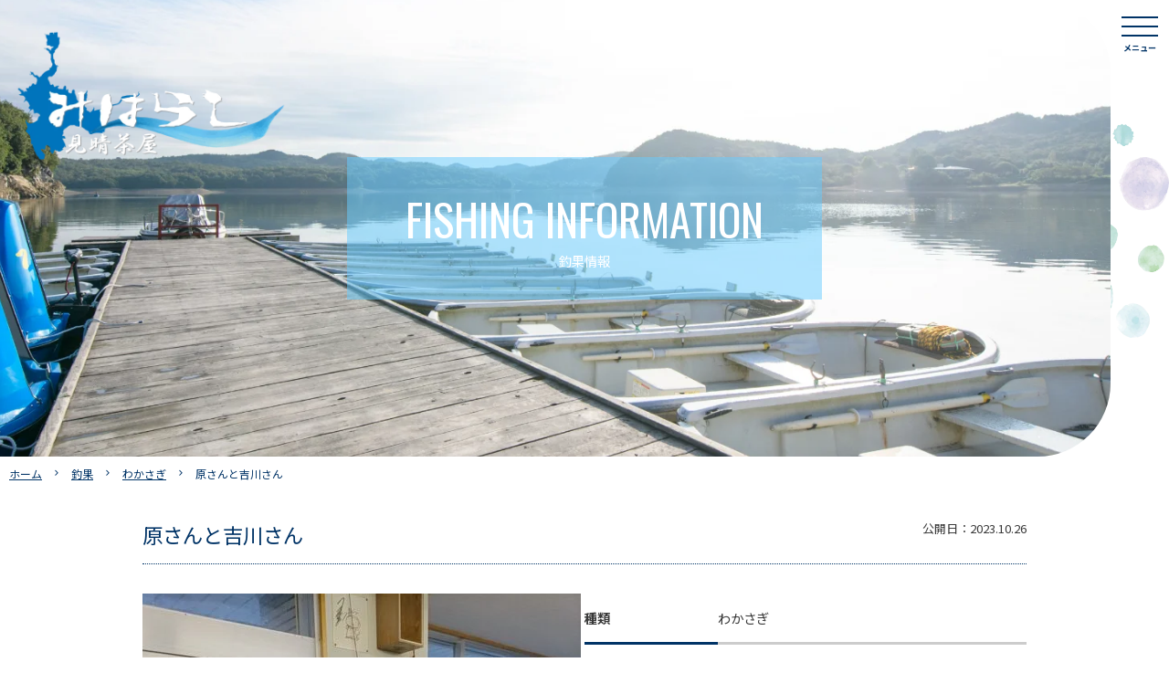

--- FILE ---
content_type: text/html; charset=UTF-8
request_url: https://miharashichaya.com/choka/%E5%8E%9F%E3%81%95%E3%82%93%E3%81%A8%E5%90%89%E5%B7%9D%E3%81%95%E3%82%93/
body_size: 18687
content:
<!doctype html>
<html dir="ltr" lang="ja" prefix="og: https://ogp.me/ns#">

<head>
	<meta charset="UTF-8">
	<meta name="viewport" content="width=device-width, initial-scale=1">
	<link rel="profile" href="https://gmpg.org/xfn/11">
	<link rel="stylesheet" href="https://fonts.googleapis.com/css2?family=Material+Symbols+Outlined:opsz,wght,FILL,GRAD@20..48,100..700,0..1,-50..200" />
	<title>原さんと吉川さん | 【公式ホームページ】見晴茶屋</title>

		<!-- All in One SEO 4.9.3 - aioseo.com -->
	<meta name="robots" content="max-snippet:-1, max-image-preview:large, max-video-preview:-1" />
	<meta name="google-site-verification" content="v0KGfzczUy7HuiNjLe4IkBUyalFyA_SXBUlNk7hQBN8" />
	<link rel="canonical" href="https://miharashichaya.com/choka/%e5%8e%9f%e3%81%95%e3%82%93%e3%81%a8%e5%90%89%e5%b7%9d%e3%81%95%e3%82%93/" />
	<meta name="generator" content="All in One SEO (AIOSEO) 4.9.3" />
		<meta property="og:locale" content="ja_JP" />
		<meta property="og:site_name" content="【公式ホームページ】見晴茶屋 | わかさぎ釣り・ブラックバス釣りなら入鹿池にある見晴茶屋へ" />
		<meta property="og:type" content="article" />
		<meta property="og:title" content="原さんと吉川さん | 【公式ホームページ】見晴茶屋" />
		<meta property="og:url" content="https://miharashichaya.com/choka/%e5%8e%9f%e3%81%95%e3%82%93%e3%81%a8%e5%90%89%e5%b7%9d%e3%81%95%e3%82%93/" />
		<meta property="og:image" content="https://miharashichaya.com/wp-content/uploads/2023/10/sns.jpg" />
		<meta property="og:image:secure_url" content="https://miharashichaya.com/wp-content/uploads/2023/10/sns.jpg" />
		<meta property="og:image:width" content="1640" />
		<meta property="og:image:height" content="856" />
		<meta property="article:published_time" content="2023-10-26T09:59:38+00:00" />
		<meta property="article:modified_time" content="2023-10-26T10:04:17+00:00" />
		<meta property="article:publisher" content="https://www.facebook.com/miharashichaya" />
		<meta name="twitter:card" content="summary" />
		<meta name="twitter:title" content="原さんと吉川さん | 【公式ホームページ】見晴茶屋" />
		<meta name="twitter:image" content="https://miharashichaya.com/wp-content/uploads/2023/10/sns.jpg" />
		<script type="application/ld+json" class="aioseo-schema">
			{"@context":"https:\/\/schema.org","@graph":[{"@type":"BreadcrumbList","@id":"https:\/\/miharashichaya.com\/choka\/%e5%8e%9f%e3%81%95%e3%82%93%e3%81%a8%e5%90%89%e5%b7%9d%e3%81%95%e3%82%93\/#breadcrumblist","itemListElement":[{"@type":"ListItem","@id":"https:\/\/miharashichaya.com#listItem","position":1,"name":"Home","item":"https:\/\/miharashichaya.com","nextItem":{"@type":"ListItem","@id":"https:\/\/miharashichaya.com\/choka\/#listItem","name":"\u91e3\u679c"}},{"@type":"ListItem","@id":"https:\/\/miharashichaya.com\/choka\/#listItem","position":2,"name":"\u91e3\u679c","item":"https:\/\/miharashichaya.com\/choka\/","nextItem":{"@type":"ListItem","@id":"https:\/\/miharashichaya.com\/gyosyu\/wakasagi\/#listItem","name":"\u308f\u304b\u3055\u304e"},"previousItem":{"@type":"ListItem","@id":"https:\/\/miharashichaya.com#listItem","name":"Home"}},{"@type":"ListItem","@id":"https:\/\/miharashichaya.com\/gyosyu\/wakasagi\/#listItem","position":3,"name":"\u308f\u304b\u3055\u304e","item":"https:\/\/miharashichaya.com\/gyosyu\/wakasagi\/","nextItem":{"@type":"ListItem","@id":"https:\/\/miharashichaya.com\/choka\/%e5%8e%9f%e3%81%95%e3%82%93%e3%81%a8%e5%90%89%e5%b7%9d%e3%81%95%e3%82%93\/#listItem","name":"\u539f\u3055\u3093\u3068\u5409\u5ddd\u3055\u3093"},"previousItem":{"@type":"ListItem","@id":"https:\/\/miharashichaya.com\/choka\/#listItem","name":"\u91e3\u679c"}},{"@type":"ListItem","@id":"https:\/\/miharashichaya.com\/choka\/%e5%8e%9f%e3%81%95%e3%82%93%e3%81%a8%e5%90%89%e5%b7%9d%e3%81%95%e3%82%93\/#listItem","position":4,"name":"\u539f\u3055\u3093\u3068\u5409\u5ddd\u3055\u3093","previousItem":{"@type":"ListItem","@id":"https:\/\/miharashichaya.com\/gyosyu\/wakasagi\/#listItem","name":"\u308f\u304b\u3055\u304e"}}]},{"@type":"Organization","@id":"https:\/\/miharashichaya.com\/#organization","name":"\u3010\u516c\u5f0f\u30db\u30fc\u30e0\u30da\u30fc\u30b8\u3011\u898b\u6674\u8336\u5c4b","description":"\u308f\u304b\u3055\u304e\u91e3\u308a\u30fb\u30d6\u30e9\u30c3\u30af\u30d0\u30b9\u91e3\u308a\u306a\u3089\u5165\u9e7f\u6c60\u306b\u3042\u308b\u898b\u6674\u8336\u5c4b\u3078","url":"https:\/\/miharashichaya.com\/","telephone":"+81568670705","sameAs":["https:\/\/www.facebook.com\/miharashichaya","https:\/\/www.instagram.com\/miharashichaya\/"]},{"@type":"WebPage","@id":"https:\/\/miharashichaya.com\/choka\/%e5%8e%9f%e3%81%95%e3%82%93%e3%81%a8%e5%90%89%e5%b7%9d%e3%81%95%e3%82%93\/#webpage","url":"https:\/\/miharashichaya.com\/choka\/%e5%8e%9f%e3%81%95%e3%82%93%e3%81%a8%e5%90%89%e5%b7%9d%e3%81%95%e3%82%93\/","name":"\u539f\u3055\u3093\u3068\u5409\u5ddd\u3055\u3093 | \u3010\u516c\u5f0f\u30db\u30fc\u30e0\u30da\u30fc\u30b8\u3011\u898b\u6674\u8336\u5c4b","inLanguage":"ja","isPartOf":{"@id":"https:\/\/miharashichaya.com\/#website"},"breadcrumb":{"@id":"https:\/\/miharashichaya.com\/choka\/%e5%8e%9f%e3%81%95%e3%82%93%e3%81%a8%e5%90%89%e5%b7%9d%e3%81%95%e3%82%93\/#breadcrumblist"},"image":{"@type":"ImageObject","url":"https:\/\/miharashichaya.com\/wp-content\/uploads\/2023\/10\/f3f1af4fadf3a09ddae0d6f9a745c18a-rotated-e1698314349148.jpg","@id":"https:\/\/miharashichaya.com\/choka\/%e5%8e%9f%e3%81%95%e3%82%93%e3%81%a8%e5%90%89%e5%b7%9d%e3%81%95%e3%82%93\/#mainImage","width":480,"height":640},"primaryImageOfPage":{"@id":"https:\/\/miharashichaya.com\/choka\/%e5%8e%9f%e3%81%95%e3%82%93%e3%81%a8%e5%90%89%e5%b7%9d%e3%81%95%e3%82%93\/#mainImage"},"datePublished":"2023-10-26T18:59:38+09:00","dateModified":"2023-10-26T19:04:17+09:00"},{"@type":"WebSite","@id":"https:\/\/miharashichaya.com\/#website","url":"https:\/\/miharashichaya.com\/","name":"\u3010\u516c\u5f0f\u30db\u30fc\u30e0\u30da\u30fc\u30b8\u3011\u898b\u6674\u8336\u5c4b","description":"\u308f\u304b\u3055\u304e\u91e3\u308a\u30fb\u30d6\u30e9\u30c3\u30af\u30d0\u30b9\u91e3\u308a\u306a\u3089\u5165\u9e7f\u6c60\u306b\u3042\u308b\u898b\u6674\u8336\u5c4b\u3078","inLanguage":"ja","publisher":{"@id":"https:\/\/miharashichaya.com\/#organization"}}]}
		</script>
		<!-- All in One SEO -->

<link rel='dns-prefetch' href='//cdnjs.cloudflare.com' />
<link rel='dns-prefetch' href='//cdn.jsdelivr.net' />
<link rel='dns-prefetch' href='//www.googletagmanager.com' />
<link rel='dns-prefetch' href='//stats.wp.com' />
<link rel="alternate" type="application/rss+xml" title="【公式ホームページ】見晴茶屋 &raquo; フィード" href="https://miharashichaya.com/feed/" />
<link rel="alternate" type="application/rss+xml" title="【公式ホームページ】見晴茶屋 &raquo; コメントフィード" href="https://miharashichaya.com/comments/feed/" />
<script>
window._wpemojiSettings = {"baseUrl":"https:\/\/s.w.org\/images\/core\/emoji\/14.0.0\/72x72\/","ext":".png","svgUrl":"https:\/\/s.w.org\/images\/core\/emoji\/14.0.0\/svg\/","svgExt":".svg","source":{"concatemoji":"https:\/\/miharashichaya.com\/wp-includes\/js\/wp-emoji-release.min.js?ver=e674d464ec3384433b1e0e0418c13063"}};
/*! This file is auto-generated */
!function(i,n){var o,s,e;function c(e){try{var t={supportTests:e,timestamp:(new Date).valueOf()};sessionStorage.setItem(o,JSON.stringify(t))}catch(e){}}function p(e,t,n){e.clearRect(0,0,e.canvas.width,e.canvas.height),e.fillText(t,0,0);var t=new Uint32Array(e.getImageData(0,0,e.canvas.width,e.canvas.height).data),r=(e.clearRect(0,0,e.canvas.width,e.canvas.height),e.fillText(n,0,0),new Uint32Array(e.getImageData(0,0,e.canvas.width,e.canvas.height).data));return t.every(function(e,t){return e===r[t]})}function u(e,t,n){switch(t){case"flag":return n(e,"\ud83c\udff3\ufe0f\u200d\u26a7\ufe0f","\ud83c\udff3\ufe0f\u200b\u26a7\ufe0f")?!1:!n(e,"\ud83c\uddfa\ud83c\uddf3","\ud83c\uddfa\u200b\ud83c\uddf3")&&!n(e,"\ud83c\udff4\udb40\udc67\udb40\udc62\udb40\udc65\udb40\udc6e\udb40\udc67\udb40\udc7f","\ud83c\udff4\u200b\udb40\udc67\u200b\udb40\udc62\u200b\udb40\udc65\u200b\udb40\udc6e\u200b\udb40\udc67\u200b\udb40\udc7f");case"emoji":return!n(e,"\ud83e\udef1\ud83c\udffb\u200d\ud83e\udef2\ud83c\udfff","\ud83e\udef1\ud83c\udffb\u200b\ud83e\udef2\ud83c\udfff")}return!1}function f(e,t,n){var r="undefined"!=typeof WorkerGlobalScope&&self instanceof WorkerGlobalScope?new OffscreenCanvas(300,150):i.createElement("canvas"),a=r.getContext("2d",{willReadFrequently:!0}),o=(a.textBaseline="top",a.font="600 32px Arial",{});return e.forEach(function(e){o[e]=t(a,e,n)}),o}function t(e){var t=i.createElement("script");t.src=e,t.defer=!0,i.head.appendChild(t)}"undefined"!=typeof Promise&&(o="wpEmojiSettingsSupports",s=["flag","emoji"],n.supports={everything:!0,everythingExceptFlag:!0},e=new Promise(function(e){i.addEventListener("DOMContentLoaded",e,{once:!0})}),new Promise(function(t){var n=function(){try{var e=JSON.parse(sessionStorage.getItem(o));if("object"==typeof e&&"number"==typeof e.timestamp&&(new Date).valueOf()<e.timestamp+604800&&"object"==typeof e.supportTests)return e.supportTests}catch(e){}return null}();if(!n){if("undefined"!=typeof Worker&&"undefined"!=typeof OffscreenCanvas&&"undefined"!=typeof URL&&URL.createObjectURL&&"undefined"!=typeof Blob)try{var e="postMessage("+f.toString()+"("+[JSON.stringify(s),u.toString(),p.toString()].join(",")+"));",r=new Blob([e],{type:"text/javascript"}),a=new Worker(URL.createObjectURL(r),{name:"wpTestEmojiSupports"});return void(a.onmessage=function(e){c(n=e.data),a.terminate(),t(n)})}catch(e){}c(n=f(s,u,p))}t(n)}).then(function(e){for(var t in e)n.supports[t]=e[t],n.supports.everything=n.supports.everything&&n.supports[t],"flag"!==t&&(n.supports.everythingExceptFlag=n.supports.everythingExceptFlag&&n.supports[t]);n.supports.everythingExceptFlag=n.supports.everythingExceptFlag&&!n.supports.flag,n.DOMReady=!1,n.readyCallback=function(){n.DOMReady=!0}}).then(function(){return e}).then(function(){var e;n.supports.everything||(n.readyCallback(),(e=n.source||{}).concatemoji?t(e.concatemoji):e.wpemoji&&e.twemoji&&(t(e.twemoji),t(e.wpemoji)))}))}((window,document),window._wpemojiSettings);
</script>
<style>
img.wp-smiley,
img.emoji {
	display: inline !important;
	border: none !important;
	box-shadow: none !important;
	height: 1em !important;
	width: 1em !important;
	margin: 0 0.07em !important;
	vertical-align: -0.1em !important;
	background: none !important;
	padding: 0 !important;
}
</style>
	<link rel='stylesheet' id='sbi_styles-css' href='https://miharashichaya.com/wp-content/plugins/instagram-feed/css/sbi-styles.min.css?ver=6.10.0' media='all' />
<link rel='stylesheet' id='wp-block-library-css' href='https://miharashichaya.com/wp-includes/css/dist/block-library/style.min.css?ver=e674d464ec3384433b1e0e0418c13063' media='all' />
<style id='wp-block-library-inline-css'>
.has-text-align-justify{text-align:justify;}
</style>
<link rel='stylesheet' id='aioseo/css/src/vue/standalone/blocks/table-of-contents/global.scss-css' href='https://miharashichaya.com/wp-content/plugins/all-in-one-seo-pack/dist/Lite/assets/css/table-of-contents/global.e90f6d47.css?ver=4.9.3' media='all' />
<style id='classic-theme-styles-inline-css'>
/*! This file is auto-generated */
.wp-block-button__link{color:#fff;background-color:#32373c;border-radius:9999px;box-shadow:none;text-decoration:none;padding:calc(.667em + 2px) calc(1.333em + 2px);font-size:1.125em}.wp-block-file__button{background:#32373c;color:#fff;text-decoration:none}
</style>
<style id='global-styles-inline-css'>
body{--wp--preset--color--black: #000000;--wp--preset--color--cyan-bluish-gray: #abb8c3;--wp--preset--color--white: #ffffff;--wp--preset--color--pale-pink: #f78da7;--wp--preset--color--vivid-red: #cf2e2e;--wp--preset--color--luminous-vivid-orange: #ff6900;--wp--preset--color--luminous-vivid-amber: #fcb900;--wp--preset--color--light-green-cyan: #7bdcb5;--wp--preset--color--vivid-green-cyan: #00d084;--wp--preset--color--pale-cyan-blue: #8ed1fc;--wp--preset--color--vivid-cyan-blue: #0693e3;--wp--preset--color--vivid-purple: #9b51e0;--wp--preset--gradient--vivid-cyan-blue-to-vivid-purple: linear-gradient(135deg,rgba(6,147,227,1) 0%,rgb(155,81,224) 100%);--wp--preset--gradient--light-green-cyan-to-vivid-green-cyan: linear-gradient(135deg,rgb(122,220,180) 0%,rgb(0,208,130) 100%);--wp--preset--gradient--luminous-vivid-amber-to-luminous-vivid-orange: linear-gradient(135deg,rgba(252,185,0,1) 0%,rgba(255,105,0,1) 100%);--wp--preset--gradient--luminous-vivid-orange-to-vivid-red: linear-gradient(135deg,rgba(255,105,0,1) 0%,rgb(207,46,46) 100%);--wp--preset--gradient--very-light-gray-to-cyan-bluish-gray: linear-gradient(135deg,rgb(238,238,238) 0%,rgb(169,184,195) 100%);--wp--preset--gradient--cool-to-warm-spectrum: linear-gradient(135deg,rgb(74,234,220) 0%,rgb(151,120,209) 20%,rgb(207,42,186) 40%,rgb(238,44,130) 60%,rgb(251,105,98) 80%,rgb(254,248,76) 100%);--wp--preset--gradient--blush-light-purple: linear-gradient(135deg,rgb(255,206,236) 0%,rgb(152,150,240) 100%);--wp--preset--gradient--blush-bordeaux: linear-gradient(135deg,rgb(254,205,165) 0%,rgb(254,45,45) 50%,rgb(107,0,62) 100%);--wp--preset--gradient--luminous-dusk: linear-gradient(135deg,rgb(255,203,112) 0%,rgb(199,81,192) 50%,rgb(65,88,208) 100%);--wp--preset--gradient--pale-ocean: linear-gradient(135deg,rgb(255,245,203) 0%,rgb(182,227,212) 50%,rgb(51,167,181) 100%);--wp--preset--gradient--electric-grass: linear-gradient(135deg,rgb(202,248,128) 0%,rgb(113,206,126) 100%);--wp--preset--gradient--midnight: linear-gradient(135deg,rgb(2,3,129) 0%,rgb(40,116,252) 100%);--wp--preset--font-size--small: 13px;--wp--preset--font-size--medium: 20px;--wp--preset--font-size--large: 36px;--wp--preset--font-size--x-large: 42px;--wp--preset--spacing--20: 0.44rem;--wp--preset--spacing--30: 0.67rem;--wp--preset--spacing--40: 1rem;--wp--preset--spacing--50: 1.5rem;--wp--preset--spacing--60: 2.25rem;--wp--preset--spacing--70: 3.38rem;--wp--preset--spacing--80: 5.06rem;--wp--preset--shadow--natural: 6px 6px 9px rgba(0, 0, 0, 0.2);--wp--preset--shadow--deep: 12px 12px 50px rgba(0, 0, 0, 0.4);--wp--preset--shadow--sharp: 6px 6px 0px rgba(0, 0, 0, 0.2);--wp--preset--shadow--outlined: 6px 6px 0px -3px rgba(255, 255, 255, 1), 6px 6px rgba(0, 0, 0, 1);--wp--preset--shadow--crisp: 6px 6px 0px rgba(0, 0, 0, 1);}:where(.is-layout-flex){gap: 0.5em;}:where(.is-layout-grid){gap: 0.5em;}body .is-layout-flow > .alignleft{float: left;margin-inline-start: 0;margin-inline-end: 2em;}body .is-layout-flow > .alignright{float: right;margin-inline-start: 2em;margin-inline-end: 0;}body .is-layout-flow > .aligncenter{margin-left: auto !important;margin-right: auto !important;}body .is-layout-constrained > .alignleft{float: left;margin-inline-start: 0;margin-inline-end: 2em;}body .is-layout-constrained > .alignright{float: right;margin-inline-start: 2em;margin-inline-end: 0;}body .is-layout-constrained > .aligncenter{margin-left: auto !important;margin-right: auto !important;}body .is-layout-constrained > :where(:not(.alignleft):not(.alignright):not(.alignfull)){max-width: var(--wp--style--global--content-size);margin-left: auto !important;margin-right: auto !important;}body .is-layout-constrained > .alignwide{max-width: var(--wp--style--global--wide-size);}body .is-layout-flex{display: flex;}body .is-layout-flex{flex-wrap: wrap;align-items: center;}body .is-layout-flex > *{margin: 0;}body .is-layout-grid{display: grid;}body .is-layout-grid > *{margin: 0;}:where(.wp-block-columns.is-layout-flex){gap: 2em;}:where(.wp-block-columns.is-layout-grid){gap: 2em;}:where(.wp-block-post-template.is-layout-flex){gap: 1.25em;}:where(.wp-block-post-template.is-layout-grid){gap: 1.25em;}.has-black-color{color: var(--wp--preset--color--black) !important;}.has-cyan-bluish-gray-color{color: var(--wp--preset--color--cyan-bluish-gray) !important;}.has-white-color{color: var(--wp--preset--color--white) !important;}.has-pale-pink-color{color: var(--wp--preset--color--pale-pink) !important;}.has-vivid-red-color{color: var(--wp--preset--color--vivid-red) !important;}.has-luminous-vivid-orange-color{color: var(--wp--preset--color--luminous-vivid-orange) !important;}.has-luminous-vivid-amber-color{color: var(--wp--preset--color--luminous-vivid-amber) !important;}.has-light-green-cyan-color{color: var(--wp--preset--color--light-green-cyan) !important;}.has-vivid-green-cyan-color{color: var(--wp--preset--color--vivid-green-cyan) !important;}.has-pale-cyan-blue-color{color: var(--wp--preset--color--pale-cyan-blue) !important;}.has-vivid-cyan-blue-color{color: var(--wp--preset--color--vivid-cyan-blue) !important;}.has-vivid-purple-color{color: var(--wp--preset--color--vivid-purple) !important;}.has-black-background-color{background-color: var(--wp--preset--color--black) !important;}.has-cyan-bluish-gray-background-color{background-color: var(--wp--preset--color--cyan-bluish-gray) !important;}.has-white-background-color{background-color: var(--wp--preset--color--white) !important;}.has-pale-pink-background-color{background-color: var(--wp--preset--color--pale-pink) !important;}.has-vivid-red-background-color{background-color: var(--wp--preset--color--vivid-red) !important;}.has-luminous-vivid-orange-background-color{background-color: var(--wp--preset--color--luminous-vivid-orange) !important;}.has-luminous-vivid-amber-background-color{background-color: var(--wp--preset--color--luminous-vivid-amber) !important;}.has-light-green-cyan-background-color{background-color: var(--wp--preset--color--light-green-cyan) !important;}.has-vivid-green-cyan-background-color{background-color: var(--wp--preset--color--vivid-green-cyan) !important;}.has-pale-cyan-blue-background-color{background-color: var(--wp--preset--color--pale-cyan-blue) !important;}.has-vivid-cyan-blue-background-color{background-color: var(--wp--preset--color--vivid-cyan-blue) !important;}.has-vivid-purple-background-color{background-color: var(--wp--preset--color--vivid-purple) !important;}.has-black-border-color{border-color: var(--wp--preset--color--black) !important;}.has-cyan-bluish-gray-border-color{border-color: var(--wp--preset--color--cyan-bluish-gray) !important;}.has-white-border-color{border-color: var(--wp--preset--color--white) !important;}.has-pale-pink-border-color{border-color: var(--wp--preset--color--pale-pink) !important;}.has-vivid-red-border-color{border-color: var(--wp--preset--color--vivid-red) !important;}.has-luminous-vivid-orange-border-color{border-color: var(--wp--preset--color--luminous-vivid-orange) !important;}.has-luminous-vivid-amber-border-color{border-color: var(--wp--preset--color--luminous-vivid-amber) !important;}.has-light-green-cyan-border-color{border-color: var(--wp--preset--color--light-green-cyan) !important;}.has-vivid-green-cyan-border-color{border-color: var(--wp--preset--color--vivid-green-cyan) !important;}.has-pale-cyan-blue-border-color{border-color: var(--wp--preset--color--pale-cyan-blue) !important;}.has-vivid-cyan-blue-border-color{border-color: var(--wp--preset--color--vivid-cyan-blue) !important;}.has-vivid-purple-border-color{border-color: var(--wp--preset--color--vivid-purple) !important;}.has-vivid-cyan-blue-to-vivid-purple-gradient-background{background: var(--wp--preset--gradient--vivid-cyan-blue-to-vivid-purple) !important;}.has-light-green-cyan-to-vivid-green-cyan-gradient-background{background: var(--wp--preset--gradient--light-green-cyan-to-vivid-green-cyan) !important;}.has-luminous-vivid-amber-to-luminous-vivid-orange-gradient-background{background: var(--wp--preset--gradient--luminous-vivid-amber-to-luminous-vivid-orange) !important;}.has-luminous-vivid-orange-to-vivid-red-gradient-background{background: var(--wp--preset--gradient--luminous-vivid-orange-to-vivid-red) !important;}.has-very-light-gray-to-cyan-bluish-gray-gradient-background{background: var(--wp--preset--gradient--very-light-gray-to-cyan-bluish-gray) !important;}.has-cool-to-warm-spectrum-gradient-background{background: var(--wp--preset--gradient--cool-to-warm-spectrum) !important;}.has-blush-light-purple-gradient-background{background: var(--wp--preset--gradient--blush-light-purple) !important;}.has-blush-bordeaux-gradient-background{background: var(--wp--preset--gradient--blush-bordeaux) !important;}.has-luminous-dusk-gradient-background{background: var(--wp--preset--gradient--luminous-dusk) !important;}.has-pale-ocean-gradient-background{background: var(--wp--preset--gradient--pale-ocean) !important;}.has-electric-grass-gradient-background{background: var(--wp--preset--gradient--electric-grass) !important;}.has-midnight-gradient-background{background: var(--wp--preset--gradient--midnight) !important;}.has-small-font-size{font-size: var(--wp--preset--font-size--small) !important;}.has-medium-font-size{font-size: var(--wp--preset--font-size--medium) !important;}.has-large-font-size{font-size: var(--wp--preset--font-size--large) !important;}.has-x-large-font-size{font-size: var(--wp--preset--font-size--x-large) !important;}
.wp-block-navigation a:where(:not(.wp-element-button)){color: inherit;}
:where(.wp-block-post-template.is-layout-flex){gap: 1.25em;}:where(.wp-block-post-template.is-layout-grid){gap: 1.25em;}
:where(.wp-block-columns.is-layout-flex){gap: 2em;}:where(.wp-block-columns.is-layout-grid){gap: 2em;}
.wp-block-pullquote{font-size: 1.5em;line-height: 1.6;}
</style>
<link rel='stylesheet' id='contact-form-7-css' href='https://miharashichaya.com/wp-content/plugins/contact-form-7/includes/css/styles.css?ver=5.9.8' media='all' />
<link rel='stylesheet' id='miharashi-style-css' href='https://miharashichaya.com/wp-content/themes/miharashi/style.css?ver=1.0.0' media='all' />
<link rel='stylesheet' id='drawer-css' href='https://cdnjs.cloudflare.com/ajax/libs/drawer/3.2.2/css/drawer.min.css?ver=1.0.0' media='all' />
<link rel='stylesheet' id='slick-css' href='https://cdnjs.cloudflare.com/ajax/libs/slick-carousel/1.9.0/slick.css?ver=1.0.0' media='all' />
<link rel='stylesheet' id='slick-theme-css' href='https://cdnjs.cloudflare.com/ajax/libs/slick-carousel/1.9.0/slick-theme.css?ver=1.0.0' media='all' />
<link rel='stylesheet' id='reset-css' href='https://miharashichaya.com/wp-content/themes/miharashi/css/reset.css?ver=1.0.0' media='all' />
<link rel='stylesheet' id='main-css' href='https://miharashichaya.com/wp-content/themes/miharashi/css/main.css?7&#038;ver=1.0.0' media='all' />
<link rel='stylesheet' id='mobile-css' href='https://miharashichaya.com/wp-content/themes/miharashi/css/mobile.css?7&#038;ver=1.0.0' media='all' />
<!--n2css--><!--n2js--><script src='https://miharashichaya.com/wp-includes/js/jquery/jquery.min.js?ver=3.7.0' id='jquery-core-js'></script>
<script src='https://miharashichaya.com/wp-includes/js/jquery/jquery-migrate.min.js?ver=3.4.1' id='jquery-migrate-js'></script>

<!-- Site Kit によって追加された Google タグ（gtag.js）スニペット -->
<!-- Google アナリティクス スニペット (Site Kit が追加) -->
<script src='https://www.googletagmanager.com/gtag/js?id=GT-5TGLMQ6' id='google_gtagjs-js' async></script>
<script id="google_gtagjs-js-after">
window.dataLayer = window.dataLayer || [];function gtag(){dataLayer.push(arguments);}
gtag("set","linker",{"domains":["miharashichaya.com"]});
gtag("js", new Date());
gtag("set", "developer_id.dZTNiMT", true);
gtag("config", "GT-5TGLMQ6");
</script>
<link rel="https://api.w.org/" href="https://miharashichaya.com/wp-json/" /><link rel="EditURI" type="application/rsd+xml" title="RSD" href="https://miharashichaya.com/xmlrpc.php?rsd" />

<link rel='shortlink' href='https://miharashichaya.com/?p=13934' />
<link rel="alternate" type="application/json+oembed" href="https://miharashichaya.com/wp-json/oembed/1.0/embed?url=https%3A%2F%2Fmiharashichaya.com%2Fchoka%2F%25e5%258e%259f%25e3%2581%2595%25e3%2582%2593%25e3%2581%25a8%25e5%2590%2589%25e5%25b7%259d%25e3%2581%2595%25e3%2582%2593%2F" />
<link rel="alternate" type="text/xml+oembed" href="https://miharashichaya.com/wp-json/oembed/1.0/embed?url=https%3A%2F%2Fmiharashichaya.com%2Fchoka%2F%25e5%258e%259f%25e3%2581%2595%25e3%2582%2593%25e3%2581%25a8%25e5%2590%2589%25e5%25b7%259d%25e3%2581%2595%25e3%2582%2593%2F&#038;format=xml" />
<meta name="generator" content="Site Kit by Google 1.170.0" />	<style>img#wpstats{display:none}</style>
		<link rel="icon" href="https://miharashichaya.com/wp-content/uploads/2023/10/cropped-cropped-faviconpng-32x32.png" sizes="32x32" />
<link rel="icon" href="https://miharashichaya.com/wp-content/uploads/2023/10/cropped-cropped-faviconpng-192x192.png" sizes="192x192" />
<link rel="apple-touch-icon" href="https://miharashichaya.com/wp-content/uploads/2023/10/cropped-cropped-faviconpng-180x180.png" />
<meta name="msapplication-TileImage" content="https://miharashichaya.com/wp-content/uploads/2023/10/cropped-cropped-faviconpng-270x270.png" />
</head>

<body class="choka-template-default single single-choka postid-13934 drawer drawer--right no-sidebar">
		<div id="page" class="site">
		<a class="skip-link screen-reader-text" href="#primary">Skip to content</a>

		<header role="banner" id="masthead" class="site-header">
			<div class="site-branding">
				
											<p><a href="https://miharashichaya.com/"><img src="https://miharashichaya.com/wp-content/themes/miharashi/img/logo.png" alt="わかさぎ釣り・ブラックバス釣りなら入鹿池にある見晴茶屋へ"></a></p>
					
							</div><!-- .site-branding -->

			
				<!-- ハンバーガーボタン -->
				<button type="button" class="drawer-toggle drawer-hamburger">
					<span class="sr-only">toggle navigation</span>
					<span class="drawer-hamburger-icon"></span>
					<strong>メニュー</strong>
				</button>
				<!-- ナビゲーションの中身 -->
				<nav class="drawer-nav" role="navigation">
					<ul id="pc-menu">
						<li><a href="/play/"><span><img src="https://miharashichaya.com/wp-content/themes/miharashi/img/menu/1.jpg" alt="入鹿池で遊ぶ"></span><strong>入鹿池で遊ぶ</strong></a></li>
						<li><a href="/black-buss/"><span><img src="https://miharashichaya.com/wp-content/themes/miharashi/img/menu/2.jpg" alt="ブラックバス釣りについて"></span><strong>ブラックバス釣り</strong></a></li>
						<li><a href="/wakasagi-tsuri/"><span><img src="https://miharashichaya.com/wp-content/themes/miharashi/img/menu/3.jpg" alt="わかさぎ釣りについて"></span><strong>わかさぎ釣り</strong></a></li>
						<li><a href="/choka/"><span><img src="https://miharashichaya.com/wp-content/themes/miharashi/img/menu/4.jpg" alt="釣果情報"></span><strong>釣果情報</strong></a></li>
						<li><a href="/rental-items/"><span><img src="https://miharashichaya.com/wp-content/themes/miharashi/img/menu/5.jpg" alt="レンタルアイテム"></span><strong>レンタルアイテム</strong></a></li>
						<li><a href="/faq/"><span><img src="https://miharashichaya.com/wp-content/themes/miharashi/img/menu/6.jpg" alt="よくあるご質問"></span><strong>よくあるご質問</strong></a></li>
						<li><a href="/foods/"><span><img src="https://miharashichaya.com/wp-content/themes/miharashi/img/menu/7.jpg" alt="お食事"></span><strong>お食事</strong></a></li>
						<li><a href="/about/"><span><img src="https://miharashichaya.com/wp-content/themes/miharashi/img/menu/8.jpg" alt="見晴茶屋について"></span><strong>見晴茶屋について</strong></a></li>
						<li><a href="/access/"><span><img src="https://miharashichaya.com/wp-content/themes/miharashi/img/menu/9.jpg" alt="アクセス"></span><strong>アクセス</strong></a></li>
						<li><a href="/news/"><span><img src="https://miharashichaya.com/wp-content/themes/miharashi/img/menu/10.jpg" alt="お知らせ"></span><strong>お知らせ</strong></a></li>
						<li><a href="/event/"><span><img src="https://miharashichaya.com/wp-content/themes/miharashi/img/menu/11.jpg" alt="イベント情報"></span><strong>イベント情報</strong></a></li>
						<li><a href="https://inuyama.gr.jp/"><span><img src="https://miharashichaya.com/wp-content/themes/miharashi/img/menu/12.jpg" alt="周辺観光案内"></span><strong>周辺観光案内</strong></a></li>
					</ul>
					<ul id="pc-menu-b">
						<li><a href="http://yoyaku.miharashichaya.com/"><img src="https://miharashichaya.com/wp-content/themes/miharashi/img/hd-b-menu1.png" alt=""></a></li>
						<li><a href="tel:0568-67-0705"><img src="https://miharashichaya.com/wp-content/themes/miharashi/img/hd-b-menu2-1.png" alt=""></a></li>
						<li><a href="/contact/"><img src="https://miharashichaya.com/wp-content/themes/miharashi/img/hd-b-menu3.png" alt=""></a></li>
					</ul>
					<ul id="pc-menu-sns">
						<li><a href="https://www.instagram.com/miharashichaya/?hl=ja"><i class="fa-brands fa-instagram"></i></a></li>
						<li><a href="https://www.facebook.com/miharashichaya"><i class="fa-brands fa-facebook-f"></i></a></li>
					</ul>
				</nav>

					</header><!-- #masthead -->

		
		
    <div class="hd-pc">
        <div class="hd-img">
            <img src="https://miharashichaya.com/wp-content/themes/miharashi/img/hd-pc.jpg" alt="釣果情報" class="prp">
        </div>
        <div class="hd-title">
            <span>FISHING INFORMATION</span>
            <p>釣果情報</p>
        </div>
    </div>


<div class="breadcrumb-area">
    <div id="breadcrumb"><ul><li><a href="https://miharashichaya.com"><span>ホーム</span></a></li><li><a href="https://miharashichaya.com/choka/"><span>釣果</span></a></li><li><a href="https://miharashichaya.com/gyosyu/wakasagi/"><span>わかさぎ</span></a></li><li><span>原さんと吉川さん</span></li></ul></div></div>
<main id="primary" class="post-main-area site-main">

    
<div class="container post-area">
    <article id="post-13934" class="post-box post-13934 choka type-choka status-publish has-post-thumbnail hentry gyosyu-wakasagi">

        <div class="post-hd choka-h1">
            <h1>原さんと吉川さん</h1>
            <p>公開日：<time datetime=”2023-10-26” itemprop=”datepublished”>2023.10.26</time></p>
        </div>

        <div class="entry-content">
            <div class="choka-box">
                <div class="choka-img">
                                            <ul>
                                                            <li class="maximg"><img width="480" height="640" src="https://miharashichaya.com/wp-content/uploads/2023/10/f3f1af4fadf3a09ddae0d6f9a745c18a-rotated-e1698314349148.jpg" class="attachment-full size-full wp-post-image" alt="" decoding="async" fetchpriority="high" /></li>
                                                    </ul>
                                    </div>
                <div class="choka-txt">

                    
                        <table>
                            <tr>
                                <th>種類</th>
                                <td>わかさぎ</td>
                            </tr>
                            <tr>
                                <th>日付</th>
                                <td>2023年10月26日</td>
                            </tr>
                                                            <tr>
                                    <th>匹数</th>
                                    <td>51匹</td>
                                </tr>
                                                                                        <tr>
                                    <th>釣場</th>
                                    <td>十三塚沖</td>
                                </tr>
                                                                                        <tr>
                                    <th>仕掛け</th>
                                    <td>1.5号・5本針</td>
                                </tr>
                                                                                        <tr>
                                    <th>えさ</th>
                                    <td>赤ムシ・紅サシ</td>
                                </tr>
                                                                                </table>

                    
                </div>
            </div>
        </div><!-- .entry-content -->
    </article><!-- #post-13934 -->
</div>    <div class="container other-chika">
        <h2>わかさぎの最新釣果情報</h2>
        <ul>
                                        <li>
                    <a href="https://miharashichaya.com/choka/%e6%b2%b3%e4%ba%95%e3%81%95%e3%82%93-29/">
                        <div class="front-choka-img">
                                                            <img width="400" height="400" src="https://miharashichaya.com/wp-content/uploads/2026/01/fdda56ae977c55fec680d1a172463c38-400x400.jpg" class="attachment-square size-square wp-post-image" alt="" decoding="async" loading="lazy" srcset="https://miharashichaya.com/wp-content/uploads/2026/01/fdda56ae977c55fec680d1a172463c38-400x400.jpg 400w, https://miharashichaya.com/wp-content/uploads/2026/01/fdda56ae977c55fec680d1a172463c38-150x150.jpg 150w" sizes="(max-width: 400px) 100vw, 400px" />                                                    </div>
                        <div class="front-choka-txt">
                            <h3><strong>河井さん</strong><span>2026.01.14</span></h3>
                        </div>
                    </a>
                </li>
                            <li>
                    <a href="https://miharashichaya.com/choka/%e6%9d%be%e6%a3%ae%e3%81%95%e3%82%93-18/">
                        <div class="front-choka-img">
                                                            <img width="400" height="400" src="https://miharashichaya.com/wp-content/uploads/2026/01/c6a5d08c14c910d419e5f0b98768db5d-400x400.jpg" class="attachment-square size-square wp-post-image" alt="" decoding="async" loading="lazy" srcset="https://miharashichaya.com/wp-content/uploads/2026/01/c6a5d08c14c910d419e5f0b98768db5d-400x400.jpg 400w, https://miharashichaya.com/wp-content/uploads/2026/01/c6a5d08c14c910d419e5f0b98768db5d-150x150.jpg 150w" sizes="(max-width: 400px) 100vw, 400px" />                                                    </div>
                        <div class="front-choka-txt">
                            <h3><strong>松森さん</strong><span>2026.01.14</span></h3>
                        </div>
                    </a>
                </li>
                            <li>
                    <a href="https://miharashichaya.com/choka/%e5%a4%96%e5%b1%b1%e3%81%95%e3%82%93-4/">
                        <div class="front-choka-img">
                                                            <img width="400" height="400" src="https://miharashichaya.com/wp-content/uploads/2026/01/09d2adb23832d50f423cf9da3cd5320f-400x400.jpg" class="attachment-square size-square wp-post-image" alt="" decoding="async" loading="lazy" srcset="https://miharashichaya.com/wp-content/uploads/2026/01/09d2adb23832d50f423cf9da3cd5320f-400x400.jpg 400w, https://miharashichaya.com/wp-content/uploads/2026/01/09d2adb23832d50f423cf9da3cd5320f-150x150.jpg 150w" sizes="(max-width: 400px) 100vw, 400px" />                                                    </div>
                        <div class="front-choka-txt">
                            <h3><strong>外山さん</strong><span>2026.01.14</span></h3>
                        </div>
                    </a>
                </li>
                            <li>
                    <a href="https://miharashichaya.com/choka/%e6%a8%aa%e5%ae%b6%e3%81%95%e3%82%93-3/">
                        <div class="front-choka-img">
                                                            <img width="400" height="400" src="https://miharashichaya.com/wp-content/uploads/2026/01/7a820dc86cda278b78816d6afe397b9f-400x400.jpg" class="attachment-square size-square wp-post-image" alt="" decoding="async" loading="lazy" srcset="https://miharashichaya.com/wp-content/uploads/2026/01/7a820dc86cda278b78816d6afe397b9f-400x400.jpg 400w, https://miharashichaya.com/wp-content/uploads/2026/01/7a820dc86cda278b78816d6afe397b9f-150x150.jpg 150w" sizes="(max-width: 400px) 100vw, 400px" />                                                    </div>
                        <div class="front-choka-txt">
                            <h3><strong>横家さん</strong><span>2026.01.14</span></h3>
                        </div>
                    </a>
                </li>
                            <li>
                    <a href="https://miharashichaya.com/choka/%e4%b8%89%e8%bc%aa%e3%81%95%e3%82%93%e3%81%a8%e4%b8%ad%e6%9d%91%e3%81%95%e3%82%93-4/">
                        <div class="front-choka-img">
                                                            <img width="400" height="400" src="https://miharashichaya.com/wp-content/uploads/2026/01/39a5418dfef135b2574c436c25b27c43-400x400.jpg" class="attachment-square size-square wp-post-image" alt="" decoding="async" loading="lazy" srcset="https://miharashichaya.com/wp-content/uploads/2026/01/39a5418dfef135b2574c436c25b27c43-400x400.jpg 400w, https://miharashichaya.com/wp-content/uploads/2026/01/39a5418dfef135b2574c436c25b27c43-150x150.jpg 150w" sizes="(max-width: 400px) 100vw, 400px" />                                                    </div>
                        <div class="front-choka-txt">
                            <h3><strong>三輪さんと中村さん</strong><span>2026.01.14</span></h3>
                        </div>
                    </a>
                </li>
                            <li>
                    <a href="https://miharashichaya.com/choka/%e7%ac%b9%e6%9d%91%e3%81%95%e3%82%93-3/">
                        <div class="front-choka-img">
                                                            <img width="400" height="400" src="https://miharashichaya.com/wp-content/uploads/2026/01/5c0377de8dc15dea902c4e7a578ffeb8-400x400.jpg" class="attachment-square size-square wp-post-image" alt="" decoding="async" loading="lazy" srcset="https://miharashichaya.com/wp-content/uploads/2026/01/5c0377de8dc15dea902c4e7a578ffeb8-400x400.jpg 400w, https://miharashichaya.com/wp-content/uploads/2026/01/5c0377de8dc15dea902c4e7a578ffeb8-150x150.jpg 150w" sizes="(max-width: 400px) 100vw, 400px" />                                                    </div>
                        <div class="front-choka-txt">
                            <h3><strong>笹村さん</strong><span>2026.01.14</span></h3>
                        </div>
                    </a>
                </li>
                            <li>
                    <a href="https://miharashichaya.com/choka/%e6%9e%97%e3%81%95%e3%82%93-18/">
                        <div class="front-choka-img">
                                                            <img src="https://miharashichaya.com/wp-content/themes/miharashi/img/noimg.jpg">
                                                    </div>
                        <div class="front-choka-txt">
                            <h3><strong>林さん</strong><span>2026.01.13</span></h3>
                        </div>
                    </a>
                </li>
                            <li>
                    <a href="https://miharashichaya.com/choka/%e4%b8%ad%e5%b6%8b%e3%81%95%e3%82%93%e3%83%95%e3%82%a1%e3%83%9f%e3%83%aa%e3%83%bc/">
                        <div class="front-choka-img">
                                                            <img width="400" height="400" src="https://miharashichaya.com/wp-content/uploads/2026/01/50bc26e1f5dcbe1115cfdffe6a68ba53-400x400.jpg" class="attachment-square size-square wp-post-image" alt="" decoding="async" loading="lazy" srcset="https://miharashichaya.com/wp-content/uploads/2026/01/50bc26e1f5dcbe1115cfdffe6a68ba53-400x400.jpg 400w, https://miharashichaya.com/wp-content/uploads/2026/01/50bc26e1f5dcbe1115cfdffe6a68ba53-150x150.jpg 150w" sizes="(max-width: 400px) 100vw, 400px" />                                                    </div>
                        <div class="front-choka-txt">
                            <h3><strong>中嶋さんファミリー</strong><span>2026.01.13</span></h3>
                        </div>
                    </a>
                </li>
                                </ul>

        <div class="term-article-list-link">
            <a href="https://miharashichaya.com/gyosyu/wakasagi/">わかさぎの釣果一覧を見る</a>        </div>

    </div>

</main><!-- #main -->
<section class="cta">
    <div class="container">
        <div class="cta-box">
            <div class="cta-inner">
                <h2><span>RESERVE</span><strong>ご予約</strong></h2>
            </div>
            <div class="cta-inner">
                <ul>
                    <li><a href="http://yoyaku.miharashichaya.com/"><img src="https://miharashichaya.com/wp-content/themes/miharashi/img/cta-web.png" alt="オンライン予約"></a></li>
                    <li><a href="tel:0568-67-0705"><img src="https://miharashichaya.com/wp-content/themes/miharashi/img/hd-b-menu2-1.png" alt="お電話で予約"></a></li>
                </ul>
            </div>
        </div>
    </div>
</section><section class="ft-insta">
	<div class="container">
		<h2><span>INSTAGRAM</span><strong>インスタグラム</strong></h2>
		<div class="insta-box">
			
<div id="sb_instagram"  class="sbi sbi_mob_col_2 sbi_tab_col_2 sbi_col_4" style="padding-bottom: 10px; width: 100%;"	 data-feedid="*1"  data-res="auto" data-cols="4" data-colsmobile="2" data-colstablet="2" data-num="12" data-nummobile="" data-item-padding="5"	 data-shortcode-atts="{&quot;feed&quot;:&quot;1&quot;}"  data-postid="13934" data-locatornonce="22ddee4625" data-imageaspectratio="1:1" data-sbi-flags="favorLocal">
	
	<div id="sbi_images"  style="gap: 10px;">
		<div class="sbi_item sbi_type_carousel sbi_new sbi_transition"
	id="sbi_18069219050416057" data-date="1768441187">
	<div class="sbi_photo_wrap">
		<a class="sbi_photo" href="https://www.instagram.com/p/DTg2HscE7ew/" target="_blank" rel="noopener nofollow"
			data-full-res="https://scontent-itm1-1.cdninstagram.com/v/t51.82787-15/616226751_18404427790130684_6594401117832971817_n.jpg?stp=dst-jpg_e35_tt6&#038;_nc_cat=103&#038;ccb=7-5&#038;_nc_sid=18de74&#038;efg=eyJlZmdfdGFnIjoiQ0FST1VTRUxfSVRFTS5iZXN0X2ltYWdlX3VybGdlbi5DMyJ9&#038;_nc_ohc=8NwHA9lupQoQ7kNvwFXqSMf&#038;_nc_oc=AdmS1yz5njLiV-c3KEVk3Ac3RSmMP9C5DloBXVzNrwWeEBjxgK7CqWN0WTgZ2zgrBa0&#038;_nc_zt=23&#038;_nc_ht=scontent-itm1-1.cdninstagram.com&#038;edm=ANo9K5cEAAAA&#038;_nc_gid=vBnASSSqGq9ADxufApWM4w&#038;oh=00_AfqCYdYOOX9bEjpnzaOaad7xc-_DR1o4VidKTw9hGfNJTA&#038;oe=696E544D"
			data-img-src-set="{&quot;d&quot;:&quot;https:\/\/scontent-itm1-1.cdninstagram.com\/v\/t51.82787-15\/616226751_18404427790130684_6594401117832971817_n.jpg?stp=dst-jpg_e35_tt6&amp;_nc_cat=103&amp;ccb=7-5&amp;_nc_sid=18de74&amp;efg=eyJlZmdfdGFnIjoiQ0FST1VTRUxfSVRFTS5iZXN0X2ltYWdlX3VybGdlbi5DMyJ9&amp;_nc_ohc=8NwHA9lupQoQ7kNvwFXqSMf&amp;_nc_oc=AdmS1yz5njLiV-c3KEVk3Ac3RSmMP9C5DloBXVzNrwWeEBjxgK7CqWN0WTgZ2zgrBa0&amp;_nc_zt=23&amp;_nc_ht=scontent-itm1-1.cdninstagram.com&amp;edm=ANo9K5cEAAAA&amp;_nc_gid=vBnASSSqGq9ADxufApWM4w&amp;oh=00_AfqCYdYOOX9bEjpnzaOaad7xc-_DR1o4VidKTw9hGfNJTA&amp;oe=696E544D&quot;,&quot;150&quot;:&quot;https:\/\/scontent-itm1-1.cdninstagram.com\/v\/t51.82787-15\/616226751_18404427790130684_6594401117832971817_n.jpg?stp=dst-jpg_e35_tt6&amp;_nc_cat=103&amp;ccb=7-5&amp;_nc_sid=18de74&amp;efg=eyJlZmdfdGFnIjoiQ0FST1VTRUxfSVRFTS5iZXN0X2ltYWdlX3VybGdlbi5DMyJ9&amp;_nc_ohc=8NwHA9lupQoQ7kNvwFXqSMf&amp;_nc_oc=AdmS1yz5njLiV-c3KEVk3Ac3RSmMP9C5DloBXVzNrwWeEBjxgK7CqWN0WTgZ2zgrBa0&amp;_nc_zt=23&amp;_nc_ht=scontent-itm1-1.cdninstagram.com&amp;edm=ANo9K5cEAAAA&amp;_nc_gid=vBnASSSqGq9ADxufApWM4w&amp;oh=00_AfqCYdYOOX9bEjpnzaOaad7xc-_DR1o4VidKTw9hGfNJTA&amp;oe=696E544D&quot;,&quot;320&quot;:&quot;https:\/\/scontent-itm1-1.cdninstagram.com\/v\/t51.82787-15\/616226751_18404427790130684_6594401117832971817_n.jpg?stp=dst-jpg_e35_tt6&amp;_nc_cat=103&amp;ccb=7-5&amp;_nc_sid=18de74&amp;efg=eyJlZmdfdGFnIjoiQ0FST1VTRUxfSVRFTS5iZXN0X2ltYWdlX3VybGdlbi5DMyJ9&amp;_nc_ohc=8NwHA9lupQoQ7kNvwFXqSMf&amp;_nc_oc=AdmS1yz5njLiV-c3KEVk3Ac3RSmMP9C5DloBXVzNrwWeEBjxgK7CqWN0WTgZ2zgrBa0&amp;_nc_zt=23&amp;_nc_ht=scontent-itm1-1.cdninstagram.com&amp;edm=ANo9K5cEAAAA&amp;_nc_gid=vBnASSSqGq9ADxufApWM4w&amp;oh=00_AfqCYdYOOX9bEjpnzaOaad7xc-_DR1o4VidKTw9hGfNJTA&amp;oe=696E544D&quot;,&quot;640&quot;:&quot;https:\/\/scontent-itm1-1.cdninstagram.com\/v\/t51.82787-15\/616226751_18404427790130684_6594401117832971817_n.jpg?stp=dst-jpg_e35_tt6&amp;_nc_cat=103&amp;ccb=7-5&amp;_nc_sid=18de74&amp;efg=eyJlZmdfdGFnIjoiQ0FST1VTRUxfSVRFTS5iZXN0X2ltYWdlX3VybGdlbi5DMyJ9&amp;_nc_ohc=8NwHA9lupQoQ7kNvwFXqSMf&amp;_nc_oc=AdmS1yz5njLiV-c3KEVk3Ac3RSmMP9C5DloBXVzNrwWeEBjxgK7CqWN0WTgZ2zgrBa0&amp;_nc_zt=23&amp;_nc_ht=scontent-itm1-1.cdninstagram.com&amp;edm=ANo9K5cEAAAA&amp;_nc_gid=vBnASSSqGq9ADxufApWM4w&amp;oh=00_AfqCYdYOOX9bEjpnzaOaad7xc-_DR1o4VidKTw9hGfNJTA&amp;oe=696E544D&quot;}">
			<span class="sbi-screenreader">#キープキャスト
#ブラックバス
#中部プロショップ友の会
#バックラッシュ
#見晴茶屋</span>
			<svg class="svg-inline--fa fa-clone fa-w-16 sbi_lightbox_carousel_icon" aria-hidden="true" aria-label="Clone" data-fa-proƒcessed="" data-prefix="far" data-icon="clone" role="img" xmlns="http://www.w3.org/2000/svg" viewBox="0 0 512 512">
                    <path fill="currentColor" d="M464 0H144c-26.51 0-48 21.49-48 48v48H48c-26.51 0-48 21.49-48 48v320c0 26.51 21.49 48 48 48h320c26.51 0 48-21.49 48-48v-48h48c26.51 0 48-21.49 48-48V48c0-26.51-21.49-48-48-48zM362 464H54a6 6 0 0 1-6-6V150a6 6 0 0 1 6-6h42v224c0 26.51 21.49 48 48 48h224v42a6 6 0 0 1-6 6zm96-96H150a6 6 0 0 1-6-6V54a6 6 0 0 1 6-6h308a6 6 0 0 1 6 6v308a6 6 0 0 1-6 6z"></path>
                </svg>						<img src="https://miharashichaya.com/wp-content/plugins/instagram-feed/img/placeholder.png" alt="#キープキャスト
#ブラックバス
#中部プロショップ友の会
#バックラッシュ
#見晴茶屋" aria-hidden="true">
		</a>
	</div>
</div><div class="sbi_item sbi_type_carousel sbi_new sbi_transition"
	id="sbi_18059708222655295" data-date="1768387589">
	<div class="sbi_photo_wrap">
		<a class="sbi_photo" href="https://www.instagram.com/p/DTfP49xE1b9/" target="_blank" rel="noopener nofollow"
			data-full-res="https://scontent-itm1-1.cdninstagram.com/v/t51.82787-15/616381549_18404359489130684_7152509605366494393_n.jpg?stp=dst-jpg_e35_tt6&#038;_nc_cat=109&#038;ccb=7-5&#038;_nc_sid=18de74&#038;efg=eyJlZmdfdGFnIjoiQ0FST1VTRUxfSVRFTS5iZXN0X2ltYWdlX3VybGdlbi5DMyJ9&#038;_nc_ohc=OMdOo_W-2ugQ7kNvwEx7XZC&#038;_nc_oc=Adk3upBd-UXMo0Qyt81DjidoUxCkFZqaMdp1CNe4oI8U9jkoNwG8fQ_6wTKwm8kRcIQ&#038;_nc_zt=23&#038;_nc_ht=scontent-itm1-1.cdninstagram.com&#038;edm=ANo9K5cEAAAA&#038;_nc_gid=vBnASSSqGq9ADxufApWM4w&#038;oh=00_AfqJdYfIdjFs7mJKboSjpxydy4CMLRzQB66U87Q0pB_5Pg&#038;oe=696E2E24"
			data-img-src-set="{&quot;d&quot;:&quot;https:\/\/scontent-itm1-1.cdninstagram.com\/v\/t51.82787-15\/616381549_18404359489130684_7152509605366494393_n.jpg?stp=dst-jpg_e35_tt6&amp;_nc_cat=109&amp;ccb=7-5&amp;_nc_sid=18de74&amp;efg=eyJlZmdfdGFnIjoiQ0FST1VTRUxfSVRFTS5iZXN0X2ltYWdlX3VybGdlbi5DMyJ9&amp;_nc_ohc=OMdOo_W-2ugQ7kNvwEx7XZC&amp;_nc_oc=Adk3upBd-UXMo0Qyt81DjidoUxCkFZqaMdp1CNe4oI8U9jkoNwG8fQ_6wTKwm8kRcIQ&amp;_nc_zt=23&amp;_nc_ht=scontent-itm1-1.cdninstagram.com&amp;edm=ANo9K5cEAAAA&amp;_nc_gid=vBnASSSqGq9ADxufApWM4w&amp;oh=00_AfqJdYfIdjFs7mJKboSjpxydy4CMLRzQB66U87Q0pB_5Pg&amp;oe=696E2E24&quot;,&quot;150&quot;:&quot;https:\/\/scontent-itm1-1.cdninstagram.com\/v\/t51.82787-15\/616381549_18404359489130684_7152509605366494393_n.jpg?stp=dst-jpg_e35_tt6&amp;_nc_cat=109&amp;ccb=7-5&amp;_nc_sid=18de74&amp;efg=eyJlZmdfdGFnIjoiQ0FST1VTRUxfSVRFTS5iZXN0X2ltYWdlX3VybGdlbi5DMyJ9&amp;_nc_ohc=OMdOo_W-2ugQ7kNvwEx7XZC&amp;_nc_oc=Adk3upBd-UXMo0Qyt81DjidoUxCkFZqaMdp1CNe4oI8U9jkoNwG8fQ_6wTKwm8kRcIQ&amp;_nc_zt=23&amp;_nc_ht=scontent-itm1-1.cdninstagram.com&amp;edm=ANo9K5cEAAAA&amp;_nc_gid=vBnASSSqGq9ADxufApWM4w&amp;oh=00_AfqJdYfIdjFs7mJKboSjpxydy4CMLRzQB66U87Q0pB_5Pg&amp;oe=696E2E24&quot;,&quot;320&quot;:&quot;https:\/\/scontent-itm1-1.cdninstagram.com\/v\/t51.82787-15\/616381549_18404359489130684_7152509605366494393_n.jpg?stp=dst-jpg_e35_tt6&amp;_nc_cat=109&amp;ccb=7-5&amp;_nc_sid=18de74&amp;efg=eyJlZmdfdGFnIjoiQ0FST1VTRUxfSVRFTS5iZXN0X2ltYWdlX3VybGdlbi5DMyJ9&amp;_nc_ohc=OMdOo_W-2ugQ7kNvwEx7XZC&amp;_nc_oc=Adk3upBd-UXMo0Qyt81DjidoUxCkFZqaMdp1CNe4oI8U9jkoNwG8fQ_6wTKwm8kRcIQ&amp;_nc_zt=23&amp;_nc_ht=scontent-itm1-1.cdninstagram.com&amp;edm=ANo9K5cEAAAA&amp;_nc_gid=vBnASSSqGq9ADxufApWM4w&amp;oh=00_AfqJdYfIdjFs7mJKboSjpxydy4CMLRzQB66U87Q0pB_5Pg&amp;oe=696E2E24&quot;,&quot;640&quot;:&quot;https:\/\/scontent-itm1-1.cdninstagram.com\/v\/t51.82787-15\/616381549_18404359489130684_7152509605366494393_n.jpg?stp=dst-jpg_e35_tt6&amp;_nc_cat=109&amp;ccb=7-5&amp;_nc_sid=18de74&amp;efg=eyJlZmdfdGFnIjoiQ0FST1VTRUxfSVRFTS5iZXN0X2ltYWdlX3VybGdlbi5DMyJ9&amp;_nc_ohc=OMdOo_W-2ugQ7kNvwEx7XZC&amp;_nc_oc=Adk3upBd-UXMo0Qyt81DjidoUxCkFZqaMdp1CNe4oI8U9jkoNwG8fQ_6wTKwm8kRcIQ&amp;_nc_zt=23&amp;_nc_ht=scontent-itm1-1.cdninstagram.com&amp;edm=ANo9K5cEAAAA&amp;_nc_gid=vBnASSSqGq9ADxufApWM4w&amp;oh=00_AfqJdYfIdjFs7mJKboSjpxydy4CMLRzQB66U87Q0pB_5Pg&amp;oe=696E2E24&quot;}">
			<span class="sbi-screenreader">1月13日のワカサギ釣果
□横山さん親子　1955匹
□水野さんご夫妻　1000匹
□中村さん（フィ</span>
			<svg class="svg-inline--fa fa-clone fa-w-16 sbi_lightbox_carousel_icon" aria-hidden="true" aria-label="Clone" data-fa-proƒcessed="" data-prefix="far" data-icon="clone" role="img" xmlns="http://www.w3.org/2000/svg" viewBox="0 0 512 512">
                    <path fill="currentColor" d="M464 0H144c-26.51 0-48 21.49-48 48v48H48c-26.51 0-48 21.49-48 48v320c0 26.51 21.49 48 48 48h320c26.51 0 48-21.49 48-48v-48h48c26.51 0 48-21.49 48-48V48c0-26.51-21.49-48-48-48zM362 464H54a6 6 0 0 1-6-6V150a6 6 0 0 1 6-6h42v224c0 26.51 21.49 48 48 48h224v42a6 6 0 0 1-6 6zm96-96H150a6 6 0 0 1-6-6V54a6 6 0 0 1 6-6h308a6 6 0 0 1 6 6v308a6 6 0 0 1-6 6z"></path>
                </svg>						<img src="https://miharashichaya.com/wp-content/plugins/instagram-feed/img/placeholder.png" alt="1月13日のワカサギ釣果
□横山さん親子　1955匹
□水野さんご夫妻　1000匹
□中村さん（フィッシング遊さん　350匹
□土屋さんとご友人　800匹
□豊永さん　470匹

詳細は見晴茶屋ホームページをご覧下さい。

#見晴茶屋
#入鹿池
#ワカサギ釣り
#大爆釣
#小型ドーム船" aria-hidden="true">
		</a>
	</div>
</div><div class="sbi_item sbi_type_carousel sbi_new sbi_transition"
	id="sbi_18139228723471165" data-date="1768305288">
	<div class="sbi_photo_wrap">
		<a class="sbi_photo" href="https://www.instagram.com/p/DTcy6ZGk7gh/" target="_blank" rel="noopener nofollow"
			data-full-res="https://scontent-itm1-1.cdninstagram.com/v/t51.82787-15/615416928_18404259655130684_6835102606968879409_n.webp?stp=dst-jpg_e35_tt6&#038;_nc_cat=106&#038;ccb=7-5&#038;_nc_sid=18de74&#038;efg=eyJlZmdfdGFnIjoiQ0FST1VTRUxfSVRFTS5iZXN0X2ltYWdlX3VybGdlbi5DMyJ9&#038;_nc_ohc=71nC5WHnhL0Q7kNvwH-y6CO&#038;_nc_oc=AdlvxqtjZs3FiiADkHP8CU_BPUFttZ_qaVRgkjw-F2daW2xiUQV7_hc6hM0uVnocH0s&#038;_nc_zt=23&#038;_nc_ht=scontent-itm1-1.cdninstagram.com&#038;edm=ANo9K5cEAAAA&#038;_nc_gid=vBnASSSqGq9ADxufApWM4w&#038;oh=00_AfqJCK_7H1b1mqsRLHrSC-3iwDprZzvyab_1XSidKsawuA&#038;oe=696E4F52"
			data-img-src-set="{&quot;d&quot;:&quot;https:\/\/scontent-itm1-1.cdninstagram.com\/v\/t51.82787-15\/615416928_18404259655130684_6835102606968879409_n.webp?stp=dst-jpg_e35_tt6&amp;_nc_cat=106&amp;ccb=7-5&amp;_nc_sid=18de74&amp;efg=eyJlZmdfdGFnIjoiQ0FST1VTRUxfSVRFTS5iZXN0X2ltYWdlX3VybGdlbi5DMyJ9&amp;_nc_ohc=71nC5WHnhL0Q7kNvwH-y6CO&amp;_nc_oc=AdlvxqtjZs3FiiADkHP8CU_BPUFttZ_qaVRgkjw-F2daW2xiUQV7_hc6hM0uVnocH0s&amp;_nc_zt=23&amp;_nc_ht=scontent-itm1-1.cdninstagram.com&amp;edm=ANo9K5cEAAAA&amp;_nc_gid=vBnASSSqGq9ADxufApWM4w&amp;oh=00_AfqJCK_7H1b1mqsRLHrSC-3iwDprZzvyab_1XSidKsawuA&amp;oe=696E4F52&quot;,&quot;150&quot;:&quot;https:\/\/scontent-itm1-1.cdninstagram.com\/v\/t51.82787-15\/615416928_18404259655130684_6835102606968879409_n.webp?stp=dst-jpg_e35_tt6&amp;_nc_cat=106&amp;ccb=7-5&amp;_nc_sid=18de74&amp;efg=eyJlZmdfdGFnIjoiQ0FST1VTRUxfSVRFTS5iZXN0X2ltYWdlX3VybGdlbi5DMyJ9&amp;_nc_ohc=71nC5WHnhL0Q7kNvwH-y6CO&amp;_nc_oc=AdlvxqtjZs3FiiADkHP8CU_BPUFttZ_qaVRgkjw-F2daW2xiUQV7_hc6hM0uVnocH0s&amp;_nc_zt=23&amp;_nc_ht=scontent-itm1-1.cdninstagram.com&amp;edm=ANo9K5cEAAAA&amp;_nc_gid=vBnASSSqGq9ADxufApWM4w&amp;oh=00_AfqJCK_7H1b1mqsRLHrSC-3iwDprZzvyab_1XSidKsawuA&amp;oe=696E4F52&quot;,&quot;320&quot;:&quot;https:\/\/scontent-itm1-1.cdninstagram.com\/v\/t51.82787-15\/615416928_18404259655130684_6835102606968879409_n.webp?stp=dst-jpg_e35_tt6&amp;_nc_cat=106&amp;ccb=7-5&amp;_nc_sid=18de74&amp;efg=eyJlZmdfdGFnIjoiQ0FST1VTRUxfSVRFTS5iZXN0X2ltYWdlX3VybGdlbi5DMyJ9&amp;_nc_ohc=71nC5WHnhL0Q7kNvwH-y6CO&amp;_nc_oc=AdlvxqtjZs3FiiADkHP8CU_BPUFttZ_qaVRgkjw-F2daW2xiUQV7_hc6hM0uVnocH0s&amp;_nc_zt=23&amp;_nc_ht=scontent-itm1-1.cdninstagram.com&amp;edm=ANo9K5cEAAAA&amp;_nc_gid=vBnASSSqGq9ADxufApWM4w&amp;oh=00_AfqJCK_7H1b1mqsRLHrSC-3iwDprZzvyab_1XSidKsawuA&amp;oe=696E4F52&quot;,&quot;640&quot;:&quot;https:\/\/scontent-itm1-1.cdninstagram.com\/v\/t51.82787-15\/615416928_18404259655130684_6835102606968879409_n.webp?stp=dst-jpg_e35_tt6&amp;_nc_cat=106&amp;ccb=7-5&amp;_nc_sid=18de74&amp;efg=eyJlZmdfdGFnIjoiQ0FST1VTRUxfSVRFTS5iZXN0X2ltYWdlX3VybGdlbi5DMyJ9&amp;_nc_ohc=71nC5WHnhL0Q7kNvwH-y6CO&amp;_nc_oc=AdlvxqtjZs3FiiADkHP8CU_BPUFttZ_qaVRgkjw-F2daW2xiUQV7_hc6hM0uVnocH0s&amp;_nc_zt=23&amp;_nc_ht=scontent-itm1-1.cdninstagram.com&amp;edm=ANo9K5cEAAAA&amp;_nc_gid=vBnASSSqGq9ADxufApWM4w&amp;oh=00_AfqJCK_7H1b1mqsRLHrSC-3iwDprZzvyab_1XSidKsawuA&amp;oe=696E4F52&quot;}">
			<span class="sbi-screenreader">1月13日の釣果
〈ブラックバス〉
□平野さん　50・42cm
〈ワカサギ〉
□河井さん　1254匹</span>
			<svg class="svg-inline--fa fa-clone fa-w-16 sbi_lightbox_carousel_icon" aria-hidden="true" aria-label="Clone" data-fa-proƒcessed="" data-prefix="far" data-icon="clone" role="img" xmlns="http://www.w3.org/2000/svg" viewBox="0 0 512 512">
                    <path fill="currentColor" d="M464 0H144c-26.51 0-48 21.49-48 48v48H48c-26.51 0-48 21.49-48 48v320c0 26.51 21.49 48 48 48h320c26.51 0 48-21.49 48-48v-48h48c26.51 0 48-21.49 48-48V48c0-26.51-21.49-48-48-48zM362 464H54a6 6 0 0 1-6-6V150a6 6 0 0 1 6-6h42v224c0 26.51 21.49 48 48 48h224v42a6 6 0 0 1-6 6zm96-96H150a6 6 0 0 1-6-6V54a6 6 0 0 1 6-6h308a6 6 0 0 1 6 6v308a6 6 0 0 1-6 6z"></path>
                </svg>						<img src="https://miharashichaya.com/wp-content/plugins/instagram-feed/img/placeholder.png" alt="1月13日の釣果
〈ブラックバス〉
□平野さん　50・42cm
〈ワカサギ〉
□河井さん　1254匹
□松森さん　951匹
□外山さん　833匹
□横家さん　700匹
□三輪さんと中村さん　291匹
□笹村さん　228匹

#見晴茶屋
#入鹿池
#ワカサギ釣り
#ブラックバス釣り
#小型ドーム船" aria-hidden="true">
		</a>
	</div>
</div><div class="sbi_item sbi_type_carousel sbi_new sbi_transition"
	id="sbi_18005461433683565" data-date="1768218369">
	<div class="sbi_photo_wrap">
		<a class="sbi_photo" href="https://www.instagram.com/p/DTaNIJFE1GC/" target="_blank" rel="noopener nofollow"
			data-full-res="https://scontent-itm1-1.cdninstagram.com/v/t51.82787-15/612163482_18404159569130684_439229533948038159_n.webp?stp=dst-jpg_e35_tt6&#038;_nc_cat=102&#038;ccb=7-5&#038;_nc_sid=18de74&#038;efg=eyJlZmdfdGFnIjoiQ0FST1VTRUxfSVRFTS5iZXN0X2ltYWdlX3VybGdlbi5DMyJ9&#038;_nc_ohc=YUSjNnoJ_qcQ7kNvwHvzHFa&#038;_nc_oc=AdmJS2iBkCrmHQM71QItmQ6qcwPkGBWku8q18UfZNQ8orq1ZlqSazZ_Kacsym-szphQ&#038;_nc_zt=23&#038;_nc_ht=scontent-itm1-1.cdninstagram.com&#038;edm=ANo9K5cEAAAA&#038;_nc_gid=vBnASSSqGq9ADxufApWM4w&#038;oh=00_AfpmWrcE3wOnvyALJ2tA3nCSWxUpzqJuBUJY6EYiH-li7w&#038;oe=696E40D7"
			data-img-src-set="{&quot;d&quot;:&quot;https:\/\/scontent-itm1-1.cdninstagram.com\/v\/t51.82787-15\/612163482_18404159569130684_439229533948038159_n.webp?stp=dst-jpg_e35_tt6&amp;_nc_cat=102&amp;ccb=7-5&amp;_nc_sid=18de74&amp;efg=eyJlZmdfdGFnIjoiQ0FST1VTRUxfSVRFTS5iZXN0X2ltYWdlX3VybGdlbi5DMyJ9&amp;_nc_ohc=YUSjNnoJ_qcQ7kNvwHvzHFa&amp;_nc_oc=AdmJS2iBkCrmHQM71QItmQ6qcwPkGBWku8q18UfZNQ8orq1ZlqSazZ_Kacsym-szphQ&amp;_nc_zt=23&amp;_nc_ht=scontent-itm1-1.cdninstagram.com&amp;edm=ANo9K5cEAAAA&amp;_nc_gid=vBnASSSqGq9ADxufApWM4w&amp;oh=00_AfpmWrcE3wOnvyALJ2tA3nCSWxUpzqJuBUJY6EYiH-li7w&amp;oe=696E40D7&quot;,&quot;150&quot;:&quot;https:\/\/scontent-itm1-1.cdninstagram.com\/v\/t51.82787-15\/612163482_18404159569130684_439229533948038159_n.webp?stp=dst-jpg_e35_tt6&amp;_nc_cat=102&amp;ccb=7-5&amp;_nc_sid=18de74&amp;efg=eyJlZmdfdGFnIjoiQ0FST1VTRUxfSVRFTS5iZXN0X2ltYWdlX3VybGdlbi5DMyJ9&amp;_nc_ohc=YUSjNnoJ_qcQ7kNvwHvzHFa&amp;_nc_oc=AdmJS2iBkCrmHQM71QItmQ6qcwPkGBWku8q18UfZNQ8orq1ZlqSazZ_Kacsym-szphQ&amp;_nc_zt=23&amp;_nc_ht=scontent-itm1-1.cdninstagram.com&amp;edm=ANo9K5cEAAAA&amp;_nc_gid=vBnASSSqGq9ADxufApWM4w&amp;oh=00_AfpmWrcE3wOnvyALJ2tA3nCSWxUpzqJuBUJY6EYiH-li7w&amp;oe=696E40D7&quot;,&quot;320&quot;:&quot;https:\/\/scontent-itm1-1.cdninstagram.com\/v\/t51.82787-15\/612163482_18404159569130684_439229533948038159_n.webp?stp=dst-jpg_e35_tt6&amp;_nc_cat=102&amp;ccb=7-5&amp;_nc_sid=18de74&amp;efg=eyJlZmdfdGFnIjoiQ0FST1VTRUxfSVRFTS5iZXN0X2ltYWdlX3VybGdlbi5DMyJ9&amp;_nc_ohc=YUSjNnoJ_qcQ7kNvwHvzHFa&amp;_nc_oc=AdmJS2iBkCrmHQM71QItmQ6qcwPkGBWku8q18UfZNQ8orq1ZlqSazZ_Kacsym-szphQ&amp;_nc_zt=23&amp;_nc_ht=scontent-itm1-1.cdninstagram.com&amp;edm=ANo9K5cEAAAA&amp;_nc_gid=vBnASSSqGq9ADxufApWM4w&amp;oh=00_AfpmWrcE3wOnvyALJ2tA3nCSWxUpzqJuBUJY6EYiH-li7w&amp;oe=696E40D7&quot;,&quot;640&quot;:&quot;https:\/\/scontent-itm1-1.cdninstagram.com\/v\/t51.82787-15\/612163482_18404159569130684_439229533948038159_n.webp?stp=dst-jpg_e35_tt6&amp;_nc_cat=102&amp;ccb=7-5&amp;_nc_sid=18de74&amp;efg=eyJlZmdfdGFnIjoiQ0FST1VTRUxfSVRFTS5iZXN0X2ltYWdlX3VybGdlbi5DMyJ9&amp;_nc_ohc=YUSjNnoJ_qcQ7kNvwHvzHFa&amp;_nc_oc=AdmJS2iBkCrmHQM71QItmQ6qcwPkGBWku8q18UfZNQ8orq1ZlqSazZ_Kacsym-szphQ&amp;_nc_zt=23&amp;_nc_ht=scontent-itm1-1.cdninstagram.com&amp;edm=ANo9K5cEAAAA&amp;_nc_gid=vBnASSSqGq9ADxufApWM4w&amp;oh=00_AfpmWrcE3wOnvyALJ2tA3nCSWxUpzqJuBUJY6EYiH-li7w&amp;oe=696E40D7&quot;}">
			<span class="sbi-screenreader">1月12日のワカサギ釣果
□林さん　1400匹
□池田さんグループ　1001匹
□早川さんファミリー</span>
			<svg class="svg-inline--fa fa-clone fa-w-16 sbi_lightbox_carousel_icon" aria-hidden="true" aria-label="Clone" data-fa-proƒcessed="" data-prefix="far" data-icon="clone" role="img" xmlns="http://www.w3.org/2000/svg" viewBox="0 0 512 512">
                    <path fill="currentColor" d="M464 0H144c-26.51 0-48 21.49-48 48v48H48c-26.51 0-48 21.49-48 48v320c0 26.51 21.49 48 48 48h320c26.51 0 48-21.49 48-48v-48h48c26.51 0 48-21.49 48-48V48c0-26.51-21.49-48-48-48zM362 464H54a6 6 0 0 1-6-6V150a6 6 0 0 1 6-6h42v224c0 26.51 21.49 48 48 48h224v42a6 6 0 0 1-6 6zm96-96H150a6 6 0 0 1-6-6V54a6 6 0 0 1 6-6h308a6 6 0 0 1 6 6v308a6 6 0 0 1-6 6z"></path>
                </svg>						<img src="https://miharashichaya.com/wp-content/plugins/instagram-feed/img/placeholder.png" alt="1月12日のワカサギ釣果
□林さん　1400匹
□池田さんグループ　1001匹
□早川さんファミリー　200匹
□長谷川さん　442匹
□小川さんファミリー　100匹
□森田さんファミリー　235匹

詳細は見晴茶屋ホームページをご覧下さい。

#見晴茶屋
#入鹿池
#ワカサギ釣り
#大爆釣
#小型ドーム船" aria-hidden="true">
		</a>
	</div>
</div><div class="sbi_item sbi_type_carousel sbi_new sbi_transition"
	id="sbi_18109563328730061" data-date="1768131027">
	<div class="sbi_photo_wrap">
		<a class="sbi_photo" href="https://www.instagram.com/p/DTXmiXJE8ks/" target="_blank" rel="noopener nofollow"
			data-full-res="https://scontent-itm1-1.cdninstagram.com/v/t51.82787-15/612529944_18404052907130684_5392118903534215165_n.webp?stp=dst-jpg_e35_tt6&#038;_nc_cat=111&#038;ccb=7-5&#038;_nc_sid=18de74&#038;efg=eyJlZmdfdGFnIjoiQ0FST1VTRUxfSVRFTS5iZXN0X2ltYWdlX3VybGdlbi5DMyJ9&#038;_nc_ohc=FqARH6tCRnEQ7kNvwHDo_B2&#038;_nc_oc=AdlPC4b3M22-PSufCeTRVgHrTgWZSzc9-tVMadibMaZcKjm-uHSEAWfXD8PzJbVPBHQ&#038;_nc_zt=23&#038;_nc_ht=scontent-itm1-1.cdninstagram.com&#038;edm=ANo9K5cEAAAA&#038;_nc_gid=vBnASSSqGq9ADxufApWM4w&#038;oh=00_AfoVuK-ePB9KK8RcF5k1R6W1DG1k4xVQioqR021SjGR0Kw&#038;oe=696E4F1E"
			data-img-src-set="{&quot;d&quot;:&quot;https:\/\/scontent-itm1-1.cdninstagram.com\/v\/t51.82787-15\/612529944_18404052907130684_5392118903534215165_n.webp?stp=dst-jpg_e35_tt6&amp;_nc_cat=111&amp;ccb=7-5&amp;_nc_sid=18de74&amp;efg=eyJlZmdfdGFnIjoiQ0FST1VTRUxfSVRFTS5iZXN0X2ltYWdlX3VybGdlbi5DMyJ9&amp;_nc_ohc=FqARH6tCRnEQ7kNvwHDo_B2&amp;_nc_oc=AdlPC4b3M22-PSufCeTRVgHrTgWZSzc9-tVMadibMaZcKjm-uHSEAWfXD8PzJbVPBHQ&amp;_nc_zt=23&amp;_nc_ht=scontent-itm1-1.cdninstagram.com&amp;edm=ANo9K5cEAAAA&amp;_nc_gid=vBnASSSqGq9ADxufApWM4w&amp;oh=00_AfoVuK-ePB9KK8RcF5k1R6W1DG1k4xVQioqR021SjGR0Kw&amp;oe=696E4F1E&quot;,&quot;150&quot;:&quot;https:\/\/scontent-itm1-1.cdninstagram.com\/v\/t51.82787-15\/612529944_18404052907130684_5392118903534215165_n.webp?stp=dst-jpg_e35_tt6&amp;_nc_cat=111&amp;ccb=7-5&amp;_nc_sid=18de74&amp;efg=eyJlZmdfdGFnIjoiQ0FST1VTRUxfSVRFTS5iZXN0X2ltYWdlX3VybGdlbi5DMyJ9&amp;_nc_ohc=FqARH6tCRnEQ7kNvwHDo_B2&amp;_nc_oc=AdlPC4b3M22-PSufCeTRVgHrTgWZSzc9-tVMadibMaZcKjm-uHSEAWfXD8PzJbVPBHQ&amp;_nc_zt=23&amp;_nc_ht=scontent-itm1-1.cdninstagram.com&amp;edm=ANo9K5cEAAAA&amp;_nc_gid=vBnASSSqGq9ADxufApWM4w&amp;oh=00_AfoVuK-ePB9KK8RcF5k1R6W1DG1k4xVQioqR021SjGR0Kw&amp;oe=696E4F1E&quot;,&quot;320&quot;:&quot;https:\/\/scontent-itm1-1.cdninstagram.com\/v\/t51.82787-15\/612529944_18404052907130684_5392118903534215165_n.webp?stp=dst-jpg_e35_tt6&amp;_nc_cat=111&amp;ccb=7-5&amp;_nc_sid=18de74&amp;efg=eyJlZmdfdGFnIjoiQ0FST1VTRUxfSVRFTS5iZXN0X2ltYWdlX3VybGdlbi5DMyJ9&amp;_nc_ohc=FqARH6tCRnEQ7kNvwHDo_B2&amp;_nc_oc=AdlPC4b3M22-PSufCeTRVgHrTgWZSzc9-tVMadibMaZcKjm-uHSEAWfXD8PzJbVPBHQ&amp;_nc_zt=23&amp;_nc_ht=scontent-itm1-1.cdninstagram.com&amp;edm=ANo9K5cEAAAA&amp;_nc_gid=vBnASSSqGq9ADxufApWM4w&amp;oh=00_AfoVuK-ePB9KK8RcF5k1R6W1DG1k4xVQioqR021SjGR0Kw&amp;oe=696E4F1E&quot;,&quot;640&quot;:&quot;https:\/\/scontent-itm1-1.cdninstagram.com\/v\/t51.82787-15\/612529944_18404052907130684_5392118903534215165_n.webp?stp=dst-jpg_e35_tt6&amp;_nc_cat=111&amp;ccb=7-5&amp;_nc_sid=18de74&amp;efg=eyJlZmdfdGFnIjoiQ0FST1VTRUxfSVRFTS5iZXN0X2ltYWdlX3VybGdlbi5DMyJ9&amp;_nc_ohc=FqARH6tCRnEQ7kNvwHDo_B2&amp;_nc_oc=AdlPC4b3M22-PSufCeTRVgHrTgWZSzc9-tVMadibMaZcKjm-uHSEAWfXD8PzJbVPBHQ&amp;_nc_zt=23&amp;_nc_ht=scontent-itm1-1.cdninstagram.com&amp;edm=ANo9K5cEAAAA&amp;_nc_gid=vBnASSSqGq9ADxufApWM4w&amp;oh=00_AfoVuK-ePB9KK8RcF5k1R6W1DG1k4xVQioqR021SjGR0Kw&amp;oe=696E4F1E&quot;}">
			<span class="sbi-screenreader">1月11日の釣果
〈ブラックバス〉
□川崎さん　50cm
〈ワカサギ〉
□渡辺さん　1870匹
□多</span>
			<svg class="svg-inline--fa fa-clone fa-w-16 sbi_lightbox_carousel_icon" aria-hidden="true" aria-label="Clone" data-fa-proƒcessed="" data-prefix="far" data-icon="clone" role="img" xmlns="http://www.w3.org/2000/svg" viewBox="0 0 512 512">
                    <path fill="currentColor" d="M464 0H144c-26.51 0-48 21.49-48 48v48H48c-26.51 0-48 21.49-48 48v320c0 26.51 21.49 48 48 48h320c26.51 0 48-21.49 48-48v-48h48c26.51 0 48-21.49 48-48V48c0-26.51-21.49-48-48-48zM362 464H54a6 6 0 0 1-6-6V150a6 6 0 0 1 6-6h42v224c0 26.51 21.49 48 48 48h224v42a6 6 0 0 1-6 6zm96-96H150a6 6 0 0 1-6-6V54a6 6 0 0 1 6-6h308a6 6 0 0 1 6 6v308a6 6 0 0 1-6 6z"></path>
                </svg>						<img src="https://miharashichaya.com/wp-content/plugins/instagram-feed/img/placeholder.png" alt="1月11日の釣果
〈ブラックバス〉
□川崎さん　50cm
〈ワカサギ〉
□渡辺さん　1870匹
□多湖さん　1270匹
□稲山さん　1638匹
□山地さん　1202匹
□坪内さんファミリー　250匹
□笹本さんグループ　100匹
□三和さんグループ　90匹
□後藤さん　1002匹
□棚橋さん　230匹

#見晴茶屋
#入鹿池
#ワカサギ釣り
#大爆釣
#小型ドーム船" aria-hidden="true">
		</a>
	</div>
</div><div class="sbi_item sbi_type_carousel sbi_new sbi_transition"
	id="sbi_17860795653572072" data-date="1768045523">
	<div class="sbi_photo_wrap">
		<a class="sbi_photo" href="https://www.instagram.com/p/DTVDc2vk72H/" target="_blank" rel="noopener nofollow"
			data-full-res="https://scontent-itm1-1.cdninstagram.com/v/t51.82787-15/612056667_18403944520130684_3683949875425838355_n.jpg?stp=dst-jpg_e35_tt6&#038;_nc_cat=101&#038;ccb=7-5&#038;_nc_sid=18de74&#038;efg=eyJlZmdfdGFnIjoiQ0FST1VTRUxfSVRFTS5iZXN0X2ltYWdlX3VybGdlbi5DMyJ9&#038;_nc_ohc=yORO1uQaOd8Q7kNvwFetUhP&#038;_nc_oc=AdmiR7UVIdO9njj3XBFkE_qrfuprTVpT12HEdDUujBiXCTGBKZbh-I7nzVLdy_xr1OA&#038;_nc_zt=23&#038;_nc_ht=scontent-itm1-1.cdninstagram.com&#038;edm=ANo9K5cEAAAA&#038;_nc_gid=vBnASSSqGq9ADxufApWM4w&#038;oh=00_AfpdtsAjC_I6YXNkcGBu6tq8z9qQldDIuNVFHl_Jm9M0nw&#038;oe=696E3827"
			data-img-src-set="{&quot;d&quot;:&quot;https:\/\/scontent-itm1-1.cdninstagram.com\/v\/t51.82787-15\/612056667_18403944520130684_3683949875425838355_n.jpg?stp=dst-jpg_e35_tt6&amp;_nc_cat=101&amp;ccb=7-5&amp;_nc_sid=18de74&amp;efg=eyJlZmdfdGFnIjoiQ0FST1VTRUxfSVRFTS5iZXN0X2ltYWdlX3VybGdlbi5DMyJ9&amp;_nc_ohc=yORO1uQaOd8Q7kNvwFetUhP&amp;_nc_oc=AdmiR7UVIdO9njj3XBFkE_qrfuprTVpT12HEdDUujBiXCTGBKZbh-I7nzVLdy_xr1OA&amp;_nc_zt=23&amp;_nc_ht=scontent-itm1-1.cdninstagram.com&amp;edm=ANo9K5cEAAAA&amp;_nc_gid=vBnASSSqGq9ADxufApWM4w&amp;oh=00_AfpdtsAjC_I6YXNkcGBu6tq8z9qQldDIuNVFHl_Jm9M0nw&amp;oe=696E3827&quot;,&quot;150&quot;:&quot;https:\/\/scontent-itm1-1.cdninstagram.com\/v\/t51.82787-15\/612056667_18403944520130684_3683949875425838355_n.jpg?stp=dst-jpg_e35_tt6&amp;_nc_cat=101&amp;ccb=7-5&amp;_nc_sid=18de74&amp;efg=eyJlZmdfdGFnIjoiQ0FST1VTRUxfSVRFTS5iZXN0X2ltYWdlX3VybGdlbi5DMyJ9&amp;_nc_ohc=yORO1uQaOd8Q7kNvwFetUhP&amp;_nc_oc=AdmiR7UVIdO9njj3XBFkE_qrfuprTVpT12HEdDUujBiXCTGBKZbh-I7nzVLdy_xr1OA&amp;_nc_zt=23&amp;_nc_ht=scontent-itm1-1.cdninstagram.com&amp;edm=ANo9K5cEAAAA&amp;_nc_gid=vBnASSSqGq9ADxufApWM4w&amp;oh=00_AfpdtsAjC_I6YXNkcGBu6tq8z9qQldDIuNVFHl_Jm9M0nw&amp;oe=696E3827&quot;,&quot;320&quot;:&quot;https:\/\/scontent-itm1-1.cdninstagram.com\/v\/t51.82787-15\/612056667_18403944520130684_3683949875425838355_n.jpg?stp=dst-jpg_e35_tt6&amp;_nc_cat=101&amp;ccb=7-5&amp;_nc_sid=18de74&amp;efg=eyJlZmdfdGFnIjoiQ0FST1VTRUxfSVRFTS5iZXN0X2ltYWdlX3VybGdlbi5DMyJ9&amp;_nc_ohc=yORO1uQaOd8Q7kNvwFetUhP&amp;_nc_oc=AdmiR7UVIdO9njj3XBFkE_qrfuprTVpT12HEdDUujBiXCTGBKZbh-I7nzVLdy_xr1OA&amp;_nc_zt=23&amp;_nc_ht=scontent-itm1-1.cdninstagram.com&amp;edm=ANo9K5cEAAAA&amp;_nc_gid=vBnASSSqGq9ADxufApWM4w&amp;oh=00_AfpdtsAjC_I6YXNkcGBu6tq8z9qQldDIuNVFHl_Jm9M0nw&amp;oe=696E3827&quot;,&quot;640&quot;:&quot;https:\/\/scontent-itm1-1.cdninstagram.com\/v\/t51.82787-15\/612056667_18403944520130684_3683949875425838355_n.jpg?stp=dst-jpg_e35_tt6&amp;_nc_cat=101&amp;ccb=7-5&amp;_nc_sid=18de74&amp;efg=eyJlZmdfdGFnIjoiQ0FST1VTRUxfSVRFTS5iZXN0X2ltYWdlX3VybGdlbi5DMyJ9&amp;_nc_ohc=yORO1uQaOd8Q7kNvwFetUhP&amp;_nc_oc=AdmiR7UVIdO9njj3XBFkE_qrfuprTVpT12HEdDUujBiXCTGBKZbh-I7nzVLdy_xr1OA&amp;_nc_zt=23&amp;_nc_ht=scontent-itm1-1.cdninstagram.com&amp;edm=ANo9K5cEAAAA&amp;_nc_gid=vBnASSSqGq9ADxufApWM4w&amp;oh=00_AfpdtsAjC_I6YXNkcGBu6tq8z9qQldDIuNVFHl_Jm9M0nw&amp;oe=696E3827&quot;}">
			<span class="sbi-screenreader">1月10日のワカサギ釣果
□神野さん　1300匹
□日比野さん　933匹
□浦本さん　1112匹
□</span>
			<svg class="svg-inline--fa fa-clone fa-w-16 sbi_lightbox_carousel_icon" aria-hidden="true" aria-label="Clone" data-fa-proƒcessed="" data-prefix="far" data-icon="clone" role="img" xmlns="http://www.w3.org/2000/svg" viewBox="0 0 512 512">
                    <path fill="currentColor" d="M464 0H144c-26.51 0-48 21.49-48 48v48H48c-26.51 0-48 21.49-48 48v320c0 26.51 21.49 48 48 48h320c26.51 0 48-21.49 48-48v-48h48c26.51 0 48-21.49 48-48V48c0-26.51-21.49-48-48-48zM362 464H54a6 6 0 0 1-6-6V150a6 6 0 0 1 6-6h42v224c0 26.51 21.49 48 48 48h224v42a6 6 0 0 1-6 6zm96-96H150a6 6 0 0 1-6-6V54a6 6 0 0 1 6-6h308a6 6 0 0 1 6 6v308a6 6 0 0 1-6 6z"></path>
                </svg>						<img src="https://miharashichaya.com/wp-content/plugins/instagram-feed/img/placeholder.png" alt="1月10日のワカサギ釣果
□神野さん　1300匹
□日比野さん　933匹
□浦本さん　1112匹
□河合さんファミリー　628匹
□浅井さん御兄弟　242匹

#見晴茶屋
#入鹿池
#ワカサギ釣り
#大爆釣
#小型ドーム船" aria-hidden="true">
		</a>
	</div>
</div><div class="sbi_item sbi_type_carousel sbi_new sbi_transition"
	id="sbi_18072750101099625" data-date="1767956936">
	<div class="sbi_photo_wrap">
		<a class="sbi_photo" href="https://www.instagram.com/p/DTSae8Lk28j/" target="_blank" rel="noopener nofollow"
			data-full-res="https://scontent-itm1-1.cdninstagram.com/v/t51.82787-15/610818783_18403836499130684_1177054422649233629_n.webp?stp=dst-jpg_e35_tt6&#038;_nc_cat=104&#038;ccb=7-5&#038;_nc_sid=18de74&#038;efg=eyJlZmdfdGFnIjoiQ0FST1VTRUxfSVRFTS5iZXN0X2ltYWdlX3VybGdlbi5DMyJ9&#038;_nc_ohc=vvGp61t2lwsQ7kNvwFQ54Wj&#038;_nc_oc=Adl3xj6uTKkul1ilpcqp0slu_4MSClQCemiMvTOceUgVIMOrow9GB7cAL6T-NJnFX8w&#038;_nc_zt=23&#038;_nc_ht=scontent-itm1-1.cdninstagram.com&#038;edm=ANo9K5cEAAAA&#038;_nc_gid=vBnASSSqGq9ADxufApWM4w&#038;oh=00_AfqoY2h3CIu4_jFQ2MAJw1mrUXmSayyZvOifio7s4bzK6A&#038;oe=696E3132"
			data-img-src-set="{&quot;d&quot;:&quot;https:\/\/scontent-itm1-1.cdninstagram.com\/v\/t51.82787-15\/610818783_18403836499130684_1177054422649233629_n.webp?stp=dst-jpg_e35_tt6&amp;_nc_cat=104&amp;ccb=7-5&amp;_nc_sid=18de74&amp;efg=eyJlZmdfdGFnIjoiQ0FST1VTRUxfSVRFTS5iZXN0X2ltYWdlX3VybGdlbi5DMyJ9&amp;_nc_ohc=vvGp61t2lwsQ7kNvwFQ54Wj&amp;_nc_oc=Adl3xj6uTKkul1ilpcqp0slu_4MSClQCemiMvTOceUgVIMOrow9GB7cAL6T-NJnFX8w&amp;_nc_zt=23&amp;_nc_ht=scontent-itm1-1.cdninstagram.com&amp;edm=ANo9K5cEAAAA&amp;_nc_gid=vBnASSSqGq9ADxufApWM4w&amp;oh=00_AfqoY2h3CIu4_jFQ2MAJw1mrUXmSayyZvOifio7s4bzK6A&amp;oe=696E3132&quot;,&quot;150&quot;:&quot;https:\/\/scontent-itm1-1.cdninstagram.com\/v\/t51.82787-15\/610818783_18403836499130684_1177054422649233629_n.webp?stp=dst-jpg_e35_tt6&amp;_nc_cat=104&amp;ccb=7-5&amp;_nc_sid=18de74&amp;efg=eyJlZmdfdGFnIjoiQ0FST1VTRUxfSVRFTS5iZXN0X2ltYWdlX3VybGdlbi5DMyJ9&amp;_nc_ohc=vvGp61t2lwsQ7kNvwFQ54Wj&amp;_nc_oc=Adl3xj6uTKkul1ilpcqp0slu_4MSClQCemiMvTOceUgVIMOrow9GB7cAL6T-NJnFX8w&amp;_nc_zt=23&amp;_nc_ht=scontent-itm1-1.cdninstagram.com&amp;edm=ANo9K5cEAAAA&amp;_nc_gid=vBnASSSqGq9ADxufApWM4w&amp;oh=00_AfqoY2h3CIu4_jFQ2MAJw1mrUXmSayyZvOifio7s4bzK6A&amp;oe=696E3132&quot;,&quot;320&quot;:&quot;https:\/\/scontent-itm1-1.cdninstagram.com\/v\/t51.82787-15\/610818783_18403836499130684_1177054422649233629_n.webp?stp=dst-jpg_e35_tt6&amp;_nc_cat=104&amp;ccb=7-5&amp;_nc_sid=18de74&amp;efg=eyJlZmdfdGFnIjoiQ0FST1VTRUxfSVRFTS5iZXN0X2ltYWdlX3VybGdlbi5DMyJ9&amp;_nc_ohc=vvGp61t2lwsQ7kNvwFQ54Wj&amp;_nc_oc=Adl3xj6uTKkul1ilpcqp0slu_4MSClQCemiMvTOceUgVIMOrow9GB7cAL6T-NJnFX8w&amp;_nc_zt=23&amp;_nc_ht=scontent-itm1-1.cdninstagram.com&amp;edm=ANo9K5cEAAAA&amp;_nc_gid=vBnASSSqGq9ADxufApWM4w&amp;oh=00_AfqoY2h3CIu4_jFQ2MAJw1mrUXmSayyZvOifio7s4bzK6A&amp;oe=696E3132&quot;,&quot;640&quot;:&quot;https:\/\/scontent-itm1-1.cdninstagram.com\/v\/t51.82787-15\/610818783_18403836499130684_1177054422649233629_n.webp?stp=dst-jpg_e35_tt6&amp;_nc_cat=104&amp;ccb=7-5&amp;_nc_sid=18de74&amp;efg=eyJlZmdfdGFnIjoiQ0FST1VTRUxfSVRFTS5iZXN0X2ltYWdlX3VybGdlbi5DMyJ9&amp;_nc_ohc=vvGp61t2lwsQ7kNvwFQ54Wj&amp;_nc_oc=Adl3xj6uTKkul1ilpcqp0slu_4MSClQCemiMvTOceUgVIMOrow9GB7cAL6T-NJnFX8w&amp;_nc_zt=23&amp;_nc_ht=scontent-itm1-1.cdninstagram.com&amp;edm=ANo9K5cEAAAA&amp;_nc_gid=vBnASSSqGq9ADxufApWM4w&amp;oh=00_AfqoY2h3CIu4_jFQ2MAJw1mrUXmSayyZvOifio7s4bzK6A&amp;oe=696E3132&quot;}">
			<span class="sbi-screenreader">1月9日の釣果
〈ブラックバス〉
□余吾さん　51cm、40cm
〈ワカサギ〉
□河井さん　1164</span>
			<svg class="svg-inline--fa fa-clone fa-w-16 sbi_lightbox_carousel_icon" aria-hidden="true" aria-label="Clone" data-fa-proƒcessed="" data-prefix="far" data-icon="clone" role="img" xmlns="http://www.w3.org/2000/svg" viewBox="0 0 512 512">
                    <path fill="currentColor" d="M464 0H144c-26.51 0-48 21.49-48 48v48H48c-26.51 0-48 21.49-48 48v320c0 26.51 21.49 48 48 48h320c26.51 0 48-21.49 48-48v-48h48c26.51 0 48-21.49 48-48V48c0-26.51-21.49-48-48-48zM362 464H54a6 6 0 0 1-6-6V150a6 6 0 0 1 6-6h42v224c0 26.51 21.49 48 48 48h224v42a6 6 0 0 1-6 6zm96-96H150a6 6 0 0 1-6-6V54a6 6 0 0 1 6-6h308a6 6 0 0 1 6 6v308a6 6 0 0 1-6 6z"></path>
                </svg>						<img src="https://miharashichaya.com/wp-content/plugins/instagram-feed/img/placeholder.png" alt="1月9日の釣果
〈ブラックバス〉
□余吾さん　51cm、40cm
〈ワカサギ〉
□河井さん　1164匹
□加賀さん　819匹
□下村さん　620匹
□安田さんと柘植さん　1071匹
□太田さん　520匹
□竹内さん　210匹
□HAZEKINGさん　632匹
□稲垣さん　727匹
□川瀬さん　727匹

#見晴茶屋
#入鹿池
#ワカサギ釣り
#ブラックバス釣り
#小型ドーム船" aria-hidden="true">
		</a>
	</div>
</div><div class="sbi_item sbi_type_carousel sbi_new sbi_transition"
	id="sbi_18116282791596661" data-date="1767866934">
	<div class="sbi_photo_wrap">
		<a class="sbi_photo" href="https://www.instagram.com/p/DTPu0ZYE42i/" target="_blank" rel="noopener nofollow"
			data-full-res="https://scontent-itm1-1.cdninstagram.com/v/t51.82787-15/612126586_18403728766130684_7065517363190722512_n.jpg?stp=dst-jpg_e35_tt6&#038;_nc_cat=107&#038;ccb=7-5&#038;_nc_sid=18de74&#038;efg=eyJlZmdfdGFnIjoiQ0FST1VTRUxfSVRFTS5iZXN0X2ltYWdlX3VybGdlbi5DMyJ9&#038;_nc_ohc=b2PI0AJjM34Q7kNvwGdfNZZ&#038;_nc_oc=Adnb9a8yvqRqLF6bL4KJMcDmBDIe16z3GUQYaCVkLePwjfDbFhVCdbP292t43yRNEUA&#038;_nc_zt=23&#038;_nc_ht=scontent-itm1-1.cdninstagram.com&#038;edm=ANo9K5cEAAAA&#038;_nc_gid=vBnASSSqGq9ADxufApWM4w&#038;oh=00_AfoWK8Q9ajroYAf5Xx9JMeVrLIAGUcz3J-DS2yyuNXjh-A&#038;oe=696E2A36"
			data-img-src-set="{&quot;d&quot;:&quot;https:\/\/scontent-itm1-1.cdninstagram.com\/v\/t51.82787-15\/612126586_18403728766130684_7065517363190722512_n.jpg?stp=dst-jpg_e35_tt6&amp;_nc_cat=107&amp;ccb=7-5&amp;_nc_sid=18de74&amp;efg=eyJlZmdfdGFnIjoiQ0FST1VTRUxfSVRFTS5iZXN0X2ltYWdlX3VybGdlbi5DMyJ9&amp;_nc_ohc=b2PI0AJjM34Q7kNvwGdfNZZ&amp;_nc_oc=Adnb9a8yvqRqLF6bL4KJMcDmBDIe16z3GUQYaCVkLePwjfDbFhVCdbP292t43yRNEUA&amp;_nc_zt=23&amp;_nc_ht=scontent-itm1-1.cdninstagram.com&amp;edm=ANo9K5cEAAAA&amp;_nc_gid=vBnASSSqGq9ADxufApWM4w&amp;oh=00_AfoWK8Q9ajroYAf5Xx9JMeVrLIAGUcz3J-DS2yyuNXjh-A&amp;oe=696E2A36&quot;,&quot;150&quot;:&quot;https:\/\/scontent-itm1-1.cdninstagram.com\/v\/t51.82787-15\/612126586_18403728766130684_7065517363190722512_n.jpg?stp=dst-jpg_e35_tt6&amp;_nc_cat=107&amp;ccb=7-5&amp;_nc_sid=18de74&amp;efg=eyJlZmdfdGFnIjoiQ0FST1VTRUxfSVRFTS5iZXN0X2ltYWdlX3VybGdlbi5DMyJ9&amp;_nc_ohc=b2PI0AJjM34Q7kNvwGdfNZZ&amp;_nc_oc=Adnb9a8yvqRqLF6bL4KJMcDmBDIe16z3GUQYaCVkLePwjfDbFhVCdbP292t43yRNEUA&amp;_nc_zt=23&amp;_nc_ht=scontent-itm1-1.cdninstagram.com&amp;edm=ANo9K5cEAAAA&amp;_nc_gid=vBnASSSqGq9ADxufApWM4w&amp;oh=00_AfoWK8Q9ajroYAf5Xx9JMeVrLIAGUcz3J-DS2yyuNXjh-A&amp;oe=696E2A36&quot;,&quot;320&quot;:&quot;https:\/\/scontent-itm1-1.cdninstagram.com\/v\/t51.82787-15\/612126586_18403728766130684_7065517363190722512_n.jpg?stp=dst-jpg_e35_tt6&amp;_nc_cat=107&amp;ccb=7-5&amp;_nc_sid=18de74&amp;efg=eyJlZmdfdGFnIjoiQ0FST1VTRUxfSVRFTS5iZXN0X2ltYWdlX3VybGdlbi5DMyJ9&amp;_nc_ohc=b2PI0AJjM34Q7kNvwGdfNZZ&amp;_nc_oc=Adnb9a8yvqRqLF6bL4KJMcDmBDIe16z3GUQYaCVkLePwjfDbFhVCdbP292t43yRNEUA&amp;_nc_zt=23&amp;_nc_ht=scontent-itm1-1.cdninstagram.com&amp;edm=ANo9K5cEAAAA&amp;_nc_gid=vBnASSSqGq9ADxufApWM4w&amp;oh=00_AfoWK8Q9ajroYAf5Xx9JMeVrLIAGUcz3J-DS2yyuNXjh-A&amp;oe=696E2A36&quot;,&quot;640&quot;:&quot;https:\/\/scontent-itm1-1.cdninstagram.com\/v\/t51.82787-15\/612126586_18403728766130684_7065517363190722512_n.jpg?stp=dst-jpg_e35_tt6&amp;_nc_cat=107&amp;ccb=7-5&amp;_nc_sid=18de74&amp;efg=eyJlZmdfdGFnIjoiQ0FST1VTRUxfSVRFTS5iZXN0X2ltYWdlX3VybGdlbi5DMyJ9&amp;_nc_ohc=b2PI0AJjM34Q7kNvwGdfNZZ&amp;_nc_oc=Adnb9a8yvqRqLF6bL4KJMcDmBDIe16z3GUQYaCVkLePwjfDbFhVCdbP292t43yRNEUA&amp;_nc_zt=23&amp;_nc_ht=scontent-itm1-1.cdninstagram.com&amp;edm=ANo9K5cEAAAA&amp;_nc_gid=vBnASSSqGq9ADxufApWM4w&amp;oh=00_AfoWK8Q9ajroYAf5Xx9JMeVrLIAGUcz3J-DS2yyuNXjh-A&amp;oe=696E2A36&quot;}">
			<span class="sbi-screenreader">1月8日のワカサギ釣果
□渡辺さん　69匹
□樋口さん　275匹
□長谷川さんと井口さん　524匹
</span>
			<svg class="svg-inline--fa fa-clone fa-w-16 sbi_lightbox_carousel_icon" aria-hidden="true" aria-label="Clone" data-fa-proƒcessed="" data-prefix="far" data-icon="clone" role="img" xmlns="http://www.w3.org/2000/svg" viewBox="0 0 512 512">
                    <path fill="currentColor" d="M464 0H144c-26.51 0-48 21.49-48 48v48H48c-26.51 0-48 21.49-48 48v320c0 26.51 21.49 48 48 48h320c26.51 0 48-21.49 48-48v-48h48c26.51 0 48-21.49 48-48V48c0-26.51-21.49-48-48-48zM362 464H54a6 6 0 0 1-6-6V150a6 6 0 0 1 6-6h42v224c0 26.51 21.49 48 48 48h224v42a6 6 0 0 1-6 6zm96-96H150a6 6 0 0 1-6-6V54a6 6 0 0 1 6-6h308a6 6 0 0 1 6 6v308a6 6 0 0 1-6 6z"></path>
                </svg>						<img src="https://miharashichaya.com/wp-content/plugins/instagram-feed/img/placeholder.png" alt="1月8日のワカサギ釣果
□渡辺さん　69匹
□樋口さん　275匹
□長谷川さんと井口さん　524匹
□和田さんとお嬢さん　450匹
□中根さん　504匹
□飯干さんと大西さん　300匹

詳細は見晴茶屋ホームページをご覧下さい。

#見晴茶屋
#入鹿池
#ワカサギ釣り
#大爆釣
#小型ドーム船" aria-hidden="true">
		</a>
	</div>
</div><div class="sbi_item sbi_type_carousel sbi_new sbi_transition"
	id="sbi_18055272233657405" data-date="1767775121">
	<div class="sbi_photo_wrap">
		<a class="sbi_photo" href="https://www.instagram.com/p/DTM_sxyEyyP/" target="_blank" rel="noopener nofollow"
			data-full-res="https://scontent-itm1-1.cdninstagram.com/v/t51.82787-15/588439521_18403613551130684_4588071363396546122_n.jpg?stp=dst-jpg_e35_tt6&#038;_nc_cat=109&#038;ccb=7-5&#038;_nc_sid=18de74&#038;efg=eyJlZmdfdGFnIjoiQ0FST1VTRUxfSVRFTS5iZXN0X2ltYWdlX3VybGdlbi5DMyJ9&#038;_nc_ohc=tzkLQTqA-24Q7kNvwF9StoI&#038;_nc_oc=AdnOG20Vq-Fs17okf-1WNf04pOqx9bo1CRQOFWr3RxSFTrpVE2LY80RVTqi8ed7HSi4&#038;_nc_zt=23&#038;_nc_ht=scontent-itm1-1.cdninstagram.com&#038;edm=ANo9K5cEAAAA&#038;_nc_gid=vBnASSSqGq9ADxufApWM4w&#038;oh=00_AfonW_GB98KqVeNfi6R9ufSbK4TNwHn60IN8LQkKlVzWoQ&#038;oe=696E3171"
			data-img-src-set="{&quot;d&quot;:&quot;https:\/\/scontent-itm1-1.cdninstagram.com\/v\/t51.82787-15\/588439521_18403613551130684_4588071363396546122_n.jpg?stp=dst-jpg_e35_tt6&amp;_nc_cat=109&amp;ccb=7-5&amp;_nc_sid=18de74&amp;efg=eyJlZmdfdGFnIjoiQ0FST1VTRUxfSVRFTS5iZXN0X2ltYWdlX3VybGdlbi5DMyJ9&amp;_nc_ohc=tzkLQTqA-24Q7kNvwF9StoI&amp;_nc_oc=AdnOG20Vq-Fs17okf-1WNf04pOqx9bo1CRQOFWr3RxSFTrpVE2LY80RVTqi8ed7HSi4&amp;_nc_zt=23&amp;_nc_ht=scontent-itm1-1.cdninstagram.com&amp;edm=ANo9K5cEAAAA&amp;_nc_gid=vBnASSSqGq9ADxufApWM4w&amp;oh=00_AfonW_GB98KqVeNfi6R9ufSbK4TNwHn60IN8LQkKlVzWoQ&amp;oe=696E3171&quot;,&quot;150&quot;:&quot;https:\/\/scontent-itm1-1.cdninstagram.com\/v\/t51.82787-15\/588439521_18403613551130684_4588071363396546122_n.jpg?stp=dst-jpg_e35_tt6&amp;_nc_cat=109&amp;ccb=7-5&amp;_nc_sid=18de74&amp;efg=eyJlZmdfdGFnIjoiQ0FST1VTRUxfSVRFTS5iZXN0X2ltYWdlX3VybGdlbi5DMyJ9&amp;_nc_ohc=tzkLQTqA-24Q7kNvwF9StoI&amp;_nc_oc=AdnOG20Vq-Fs17okf-1WNf04pOqx9bo1CRQOFWr3RxSFTrpVE2LY80RVTqi8ed7HSi4&amp;_nc_zt=23&amp;_nc_ht=scontent-itm1-1.cdninstagram.com&amp;edm=ANo9K5cEAAAA&amp;_nc_gid=vBnASSSqGq9ADxufApWM4w&amp;oh=00_AfonW_GB98KqVeNfi6R9ufSbK4TNwHn60IN8LQkKlVzWoQ&amp;oe=696E3171&quot;,&quot;320&quot;:&quot;https:\/\/scontent-itm1-1.cdninstagram.com\/v\/t51.82787-15\/588439521_18403613551130684_4588071363396546122_n.jpg?stp=dst-jpg_e35_tt6&amp;_nc_cat=109&amp;ccb=7-5&amp;_nc_sid=18de74&amp;efg=eyJlZmdfdGFnIjoiQ0FST1VTRUxfSVRFTS5iZXN0X2ltYWdlX3VybGdlbi5DMyJ9&amp;_nc_ohc=tzkLQTqA-24Q7kNvwF9StoI&amp;_nc_oc=AdnOG20Vq-Fs17okf-1WNf04pOqx9bo1CRQOFWr3RxSFTrpVE2LY80RVTqi8ed7HSi4&amp;_nc_zt=23&amp;_nc_ht=scontent-itm1-1.cdninstagram.com&amp;edm=ANo9K5cEAAAA&amp;_nc_gid=vBnASSSqGq9ADxufApWM4w&amp;oh=00_AfonW_GB98KqVeNfi6R9ufSbK4TNwHn60IN8LQkKlVzWoQ&amp;oe=696E3171&quot;,&quot;640&quot;:&quot;https:\/\/scontent-itm1-1.cdninstagram.com\/v\/t51.82787-15\/588439521_18403613551130684_4588071363396546122_n.jpg?stp=dst-jpg_e35_tt6&amp;_nc_cat=109&amp;ccb=7-5&amp;_nc_sid=18de74&amp;efg=eyJlZmdfdGFnIjoiQ0FST1VTRUxfSVRFTS5iZXN0X2ltYWdlX3VybGdlbi5DMyJ9&amp;_nc_ohc=tzkLQTqA-24Q7kNvwF9StoI&amp;_nc_oc=AdnOG20Vq-Fs17okf-1WNf04pOqx9bo1CRQOFWr3RxSFTrpVE2LY80RVTqi8ed7HSi4&amp;_nc_zt=23&amp;_nc_ht=scontent-itm1-1.cdninstagram.com&amp;edm=ANo9K5cEAAAA&amp;_nc_gid=vBnASSSqGq9ADxufApWM4w&amp;oh=00_AfonW_GB98KqVeNfi6R9ufSbK4TNwHn60IN8LQkKlVzWoQ&amp;oe=696E3171&quot;}">
			<span class="sbi-screenreader">1月7日のワカサギ釣果
□松森さん　1101匹
□鈴木さん　630匹
□新藤さん　250匹
□戸田さ</span>
			<svg class="svg-inline--fa fa-clone fa-w-16 sbi_lightbox_carousel_icon" aria-hidden="true" aria-label="Clone" data-fa-proƒcessed="" data-prefix="far" data-icon="clone" role="img" xmlns="http://www.w3.org/2000/svg" viewBox="0 0 512 512">
                    <path fill="currentColor" d="M464 0H144c-26.51 0-48 21.49-48 48v48H48c-26.51 0-48 21.49-48 48v320c0 26.51 21.49 48 48 48h320c26.51 0 48-21.49 48-48v-48h48c26.51 0 48-21.49 48-48V48c0-26.51-21.49-48-48-48zM362 464H54a6 6 0 0 1-6-6V150a6 6 0 0 1 6-6h42v224c0 26.51 21.49 48 48 48h224v42a6 6 0 0 1-6 6zm96-96H150a6 6 0 0 1-6-6V54a6 6 0 0 1 6-6h308a6 6 0 0 1 6 6v308a6 6 0 0 1-6 6z"></path>
                </svg>						<img src="https://miharashichaya.com/wp-content/plugins/instagram-feed/img/placeholder.png" alt="1月7日のワカサギ釣果
□松森さん　1101匹
□鈴木さん　630匹
□新藤さん　250匹
□戸田さんチーム　287匹
□南谷さん　400匹
□横家さんファミリー　300匹
□江口さん・杉浦さん・野々山さん　219匹
□都築さんと青山さん　256匹
□太田さん　470匹

詳細は見晴茶屋ホームページをご覧下さい。

#見晴茶屋
#入鹿池
#ワカサギ釣り
#大爆釣
#小型ドーム船" aria-hidden="true">
		</a>
	</div>
</div><div class="sbi_item sbi_type_carousel sbi_new sbi_transition"
	id="sbi_18370622710091829" data-date="1767699030">
	<div class="sbi_photo_wrap">
		<a class="sbi_photo" href="https://www.instagram.com/p/DTKukUbkwlB/" target="_blank" rel="noopener nofollow"
			data-full-res="https://scontent-itm1-1.cdninstagram.com/v/t51.82787-15/610606266_18403524379130684_3043831027273566434_n.jpg?stp=dst-jpg_e35_tt6&#038;_nc_cat=103&#038;ccb=7-5&#038;_nc_sid=18de74&#038;efg=eyJlZmdfdGFnIjoiQ0FST1VTRUxfSVRFTS5iZXN0X2ltYWdlX3VybGdlbi5DMyJ9&#038;_nc_ohc=vdsyvZ9YQ4MQ7kNvwGyC4Gx&#038;_nc_oc=AdkTbM2ZhI5jX-RMFV_rsTl7WO4oxOL0sTcHcXHqujzm4WAMIZVoXzTP9h3Lt2riDkg&#038;_nc_zt=23&#038;_nc_ht=scontent-itm1-1.cdninstagram.com&#038;edm=ANo9K5cEAAAA&#038;_nc_gid=vBnASSSqGq9ADxufApWM4w&#038;oh=00_AfoTLODmNqJacSZUsQXXRXYcJh-mcjpVNoUVGFtbnlHJ9Q&#038;oe=696E3CA4"
			data-img-src-set="{&quot;d&quot;:&quot;https:\/\/scontent-itm1-1.cdninstagram.com\/v\/t51.82787-15\/610606266_18403524379130684_3043831027273566434_n.jpg?stp=dst-jpg_e35_tt6&amp;_nc_cat=103&amp;ccb=7-5&amp;_nc_sid=18de74&amp;efg=eyJlZmdfdGFnIjoiQ0FST1VTRUxfSVRFTS5iZXN0X2ltYWdlX3VybGdlbi5DMyJ9&amp;_nc_ohc=vdsyvZ9YQ4MQ7kNvwGyC4Gx&amp;_nc_oc=AdkTbM2ZhI5jX-RMFV_rsTl7WO4oxOL0sTcHcXHqujzm4WAMIZVoXzTP9h3Lt2riDkg&amp;_nc_zt=23&amp;_nc_ht=scontent-itm1-1.cdninstagram.com&amp;edm=ANo9K5cEAAAA&amp;_nc_gid=vBnASSSqGq9ADxufApWM4w&amp;oh=00_AfoTLODmNqJacSZUsQXXRXYcJh-mcjpVNoUVGFtbnlHJ9Q&amp;oe=696E3CA4&quot;,&quot;150&quot;:&quot;https:\/\/scontent-itm1-1.cdninstagram.com\/v\/t51.82787-15\/610606266_18403524379130684_3043831027273566434_n.jpg?stp=dst-jpg_e35_tt6&amp;_nc_cat=103&amp;ccb=7-5&amp;_nc_sid=18de74&amp;efg=eyJlZmdfdGFnIjoiQ0FST1VTRUxfSVRFTS5iZXN0X2ltYWdlX3VybGdlbi5DMyJ9&amp;_nc_ohc=vdsyvZ9YQ4MQ7kNvwGyC4Gx&amp;_nc_oc=AdkTbM2ZhI5jX-RMFV_rsTl7WO4oxOL0sTcHcXHqujzm4WAMIZVoXzTP9h3Lt2riDkg&amp;_nc_zt=23&amp;_nc_ht=scontent-itm1-1.cdninstagram.com&amp;edm=ANo9K5cEAAAA&amp;_nc_gid=vBnASSSqGq9ADxufApWM4w&amp;oh=00_AfoTLODmNqJacSZUsQXXRXYcJh-mcjpVNoUVGFtbnlHJ9Q&amp;oe=696E3CA4&quot;,&quot;320&quot;:&quot;https:\/\/scontent-itm1-1.cdninstagram.com\/v\/t51.82787-15\/610606266_18403524379130684_3043831027273566434_n.jpg?stp=dst-jpg_e35_tt6&amp;_nc_cat=103&amp;ccb=7-5&amp;_nc_sid=18de74&amp;efg=eyJlZmdfdGFnIjoiQ0FST1VTRUxfSVRFTS5iZXN0X2ltYWdlX3VybGdlbi5DMyJ9&amp;_nc_ohc=vdsyvZ9YQ4MQ7kNvwGyC4Gx&amp;_nc_oc=AdkTbM2ZhI5jX-RMFV_rsTl7WO4oxOL0sTcHcXHqujzm4WAMIZVoXzTP9h3Lt2riDkg&amp;_nc_zt=23&amp;_nc_ht=scontent-itm1-1.cdninstagram.com&amp;edm=ANo9K5cEAAAA&amp;_nc_gid=vBnASSSqGq9ADxufApWM4w&amp;oh=00_AfoTLODmNqJacSZUsQXXRXYcJh-mcjpVNoUVGFtbnlHJ9Q&amp;oe=696E3CA4&quot;,&quot;640&quot;:&quot;https:\/\/scontent-itm1-1.cdninstagram.com\/v\/t51.82787-15\/610606266_18403524379130684_3043831027273566434_n.jpg?stp=dst-jpg_e35_tt6&amp;_nc_cat=103&amp;ccb=7-5&amp;_nc_sid=18de74&amp;efg=eyJlZmdfdGFnIjoiQ0FST1VTRUxfSVRFTS5iZXN0X2ltYWdlX3VybGdlbi5DMyJ9&amp;_nc_ohc=vdsyvZ9YQ4MQ7kNvwGyC4Gx&amp;_nc_oc=AdkTbM2ZhI5jX-RMFV_rsTl7WO4oxOL0sTcHcXHqujzm4WAMIZVoXzTP9h3Lt2riDkg&amp;_nc_zt=23&amp;_nc_ht=scontent-itm1-1.cdninstagram.com&amp;edm=ANo9K5cEAAAA&amp;_nc_gid=vBnASSSqGq9ADxufApWM4w&amp;oh=00_AfoTLODmNqJacSZUsQXXRXYcJh-mcjpVNoUVGFtbnlHJ9Q&amp;oe=696E3CA4&quot;}">
			<span class="sbi-screenreader">1月6日のワカサギ釣果
□三輪さんと中村さん　95匹
□川島さんとお仲間　259匹
□横田さんファミ</span>
			<svg class="svg-inline--fa fa-clone fa-w-16 sbi_lightbox_carousel_icon" aria-hidden="true" aria-label="Clone" data-fa-proƒcessed="" data-prefix="far" data-icon="clone" role="img" xmlns="http://www.w3.org/2000/svg" viewBox="0 0 512 512">
                    <path fill="currentColor" d="M464 0H144c-26.51 0-48 21.49-48 48v48H48c-26.51 0-48 21.49-48 48v320c0 26.51 21.49 48 48 48h320c26.51 0 48-21.49 48-48v-48h48c26.51 0 48-21.49 48-48V48c0-26.51-21.49-48-48-48zM362 464H54a6 6 0 0 1-6-6V150a6 6 0 0 1 6-6h42v224c0 26.51 21.49 48 48 48h224v42a6 6 0 0 1-6 6zm96-96H150a6 6 0 0 1-6-6V54a6 6 0 0 1 6-6h308a6 6 0 0 1 6 6v308a6 6 0 0 1-6 6z"></path>
                </svg>						<img src="https://miharashichaya.com/wp-content/plugins/instagram-feed/img/placeholder.png" alt="1月6日のワカサギ釣果
□三輪さんと中村さん　95匹
□川島さんとお仲間　259匹
□横田さんファミリー　250匹
□早矢仕さんとお孫さん　540匹
□出口さんファミリー　130匹
□石本さん　240匹

詳細は見晴茶屋ホームページをご覧下さい。

#見晴茶屋
#入鹿池
#ワカサギ釣り
#爆釣
#小型ドーム船" aria-hidden="true">
		</a>
	</div>
</div><div class="sbi_item sbi_type_carousel sbi_new sbi_transition"
	id="sbi_18097595575804495" data-date="1767609211">
	<div class="sbi_photo_wrap">
		<a class="sbi_photo" href="https://www.instagram.com/p/DTIDQFvE7Sr/" target="_blank" rel="noopener nofollow"
			data-full-res="https://scontent-itm1-1.cdninstagram.com/v/t51.82787-15/610182972_18403418410130684_8513810738614616338_n.webp?stp=dst-jpg_e35_tt6&#038;_nc_cat=110&#038;ccb=7-5&#038;_nc_sid=18de74&#038;efg=eyJlZmdfdGFnIjoiQ0FST1VTRUxfSVRFTS5iZXN0X2ltYWdlX3VybGdlbi5DMyJ9&#038;_nc_ohc=rLjIQP5jeykQ7kNvwHeMGIp&#038;_nc_oc=AdnWs48hy1O017c35BB9s6iJUIfFfmEEASyq_s0oCRMofB1GmXA8Q1NZP60a5RH949U&#038;_nc_zt=23&#038;_nc_ht=scontent-itm1-1.cdninstagram.com&#038;edm=ANo9K5cEAAAA&#038;_nc_gid=vBnASSSqGq9ADxufApWM4w&#038;oh=00_Afo4Xy6vKrXC7Tjo3g-gX7Fgy04RSrLlkj0IZben5HrP1w&#038;oe=696E36E7"
			data-img-src-set="{&quot;d&quot;:&quot;https:\/\/scontent-itm1-1.cdninstagram.com\/v\/t51.82787-15\/610182972_18403418410130684_8513810738614616338_n.webp?stp=dst-jpg_e35_tt6&amp;_nc_cat=110&amp;ccb=7-5&amp;_nc_sid=18de74&amp;efg=eyJlZmdfdGFnIjoiQ0FST1VTRUxfSVRFTS5iZXN0X2ltYWdlX3VybGdlbi5DMyJ9&amp;_nc_ohc=rLjIQP5jeykQ7kNvwHeMGIp&amp;_nc_oc=AdnWs48hy1O017c35BB9s6iJUIfFfmEEASyq_s0oCRMofB1GmXA8Q1NZP60a5RH949U&amp;_nc_zt=23&amp;_nc_ht=scontent-itm1-1.cdninstagram.com&amp;edm=ANo9K5cEAAAA&amp;_nc_gid=vBnASSSqGq9ADxufApWM4w&amp;oh=00_Afo4Xy6vKrXC7Tjo3g-gX7Fgy04RSrLlkj0IZben5HrP1w&amp;oe=696E36E7&quot;,&quot;150&quot;:&quot;https:\/\/scontent-itm1-1.cdninstagram.com\/v\/t51.82787-15\/610182972_18403418410130684_8513810738614616338_n.webp?stp=dst-jpg_e35_tt6&amp;_nc_cat=110&amp;ccb=7-5&amp;_nc_sid=18de74&amp;efg=eyJlZmdfdGFnIjoiQ0FST1VTRUxfSVRFTS5iZXN0X2ltYWdlX3VybGdlbi5DMyJ9&amp;_nc_ohc=rLjIQP5jeykQ7kNvwHeMGIp&amp;_nc_oc=AdnWs48hy1O017c35BB9s6iJUIfFfmEEASyq_s0oCRMofB1GmXA8Q1NZP60a5RH949U&amp;_nc_zt=23&amp;_nc_ht=scontent-itm1-1.cdninstagram.com&amp;edm=ANo9K5cEAAAA&amp;_nc_gid=vBnASSSqGq9ADxufApWM4w&amp;oh=00_Afo4Xy6vKrXC7Tjo3g-gX7Fgy04RSrLlkj0IZben5HrP1w&amp;oe=696E36E7&quot;,&quot;320&quot;:&quot;https:\/\/scontent-itm1-1.cdninstagram.com\/v\/t51.82787-15\/610182972_18403418410130684_8513810738614616338_n.webp?stp=dst-jpg_e35_tt6&amp;_nc_cat=110&amp;ccb=7-5&amp;_nc_sid=18de74&amp;efg=eyJlZmdfdGFnIjoiQ0FST1VTRUxfSVRFTS5iZXN0X2ltYWdlX3VybGdlbi5DMyJ9&amp;_nc_ohc=rLjIQP5jeykQ7kNvwHeMGIp&amp;_nc_oc=AdnWs48hy1O017c35BB9s6iJUIfFfmEEASyq_s0oCRMofB1GmXA8Q1NZP60a5RH949U&amp;_nc_zt=23&amp;_nc_ht=scontent-itm1-1.cdninstagram.com&amp;edm=ANo9K5cEAAAA&amp;_nc_gid=vBnASSSqGq9ADxufApWM4w&amp;oh=00_Afo4Xy6vKrXC7Tjo3g-gX7Fgy04RSrLlkj0IZben5HrP1w&amp;oe=696E36E7&quot;,&quot;640&quot;:&quot;https:\/\/scontent-itm1-1.cdninstagram.com\/v\/t51.82787-15\/610182972_18403418410130684_8513810738614616338_n.webp?stp=dst-jpg_e35_tt6&amp;_nc_cat=110&amp;ccb=7-5&amp;_nc_sid=18de74&amp;efg=eyJlZmdfdGFnIjoiQ0FST1VTRUxfSVRFTS5iZXN0X2ltYWdlX3VybGdlbi5DMyJ9&amp;_nc_ohc=rLjIQP5jeykQ7kNvwHeMGIp&amp;_nc_oc=AdnWs48hy1O017c35BB9s6iJUIfFfmEEASyq_s0oCRMofB1GmXA8Q1NZP60a5RH949U&amp;_nc_zt=23&amp;_nc_ht=scontent-itm1-1.cdninstagram.com&amp;edm=ANo9K5cEAAAA&amp;_nc_gid=vBnASSSqGq9ADxufApWM4w&amp;oh=00_Afo4Xy6vKrXC7Tjo3g-gX7Fgy04RSrLlkj0IZben5HrP1w&amp;oe=696E36E7&quot;}">
			<span class="sbi-screenreader">1月5日の釣果
〈ブラックバス〉
□余吾さん　45cm
〈ワカサギ〉
□西尾さん兄弟　2124匹
□</span>
			<svg class="svg-inline--fa fa-clone fa-w-16 sbi_lightbox_carousel_icon" aria-hidden="true" aria-label="Clone" data-fa-proƒcessed="" data-prefix="far" data-icon="clone" role="img" xmlns="http://www.w3.org/2000/svg" viewBox="0 0 512 512">
                    <path fill="currentColor" d="M464 0H144c-26.51 0-48 21.49-48 48v48H48c-26.51 0-48 21.49-48 48v320c0 26.51 21.49 48 48 48h320c26.51 0 48-21.49 48-48v-48h48c26.51 0 48-21.49 48-48V48c0-26.51-21.49-48-48-48zM362 464H54a6 6 0 0 1-6-6V150a6 6 0 0 1 6-6h42v224c0 26.51 21.49 48 48 48h224v42a6 6 0 0 1-6 6zm96-96H150a6 6 0 0 1-6-6V54a6 6 0 0 1 6-6h308a6 6 0 0 1 6 6v308a6 6 0 0 1-6 6z"></path>
                </svg>						<img src="https://miharashichaya.com/wp-content/plugins/instagram-feed/img/placeholder.png" alt="1月5日の釣果
〈ブラックバス〉
□余吾さん　45cm
〈ワカサギ〉
□西尾さん兄弟　2124匹
□斉さんファミリー　662匹
□篠田さんファミリー　150匹
□鳥越さんファミリー　120匹
□盛山さんと塚口さん　1237匹
□小栗さんファミリー　349匹
□前川さんと愉快な仲間達　300匹
□青木さん・今井さん・青木さん　800匹
□松元さん親子　280匹

#見晴茶屋
#ワカサギ釣り
#ブラックバス釣り
#小型ドーム船
#大爆釣" aria-hidden="true">
		</a>
	</div>
</div><div class="sbi_item sbi_type_carousel sbi_new sbi_transition"
	id="sbi_17862182409558437" data-date="1767523821">
	<div class="sbi_photo_wrap">
		<a class="sbi_photo" href="https://www.instagram.com/p/DTFgYh_E5J3/" target="_blank" rel="noopener nofollow"
			data-full-res="https://scontent-itm1-1.cdninstagram.com/v/t51.82787-15/610368678_18403308970130684_6665825576767163774_n.jpg?stp=dst-jpg_e35_tt6&#038;_nc_cat=104&#038;ccb=7-5&#038;_nc_sid=18de74&#038;efg=eyJlZmdfdGFnIjoiQ0FST1VTRUxfSVRFTS5iZXN0X2ltYWdlX3VybGdlbi5DMyJ9&#038;_nc_ohc=dahV_I2bBY4Q7kNvwHL6YQE&#038;_nc_oc=AdnnjOAq2UnN4JCie2tElzvaaefEXrVfLhmtRyXyb5bofilEWUv61PS09PXR0nlG4h8&#038;_nc_zt=23&#038;_nc_ht=scontent-itm1-1.cdninstagram.com&#038;edm=ANo9K5cEAAAA&#038;_nc_gid=vBnASSSqGq9ADxufApWM4w&#038;oh=00_AfqiSt_2sn1Ai-npwlWKp3Mg_wZzpARRWOb8QsdI6DLJoA&#038;oe=696E2355"
			data-img-src-set="{&quot;d&quot;:&quot;https:\/\/scontent-itm1-1.cdninstagram.com\/v\/t51.82787-15\/610368678_18403308970130684_6665825576767163774_n.jpg?stp=dst-jpg_e35_tt6&amp;_nc_cat=104&amp;ccb=7-5&amp;_nc_sid=18de74&amp;efg=eyJlZmdfdGFnIjoiQ0FST1VTRUxfSVRFTS5iZXN0X2ltYWdlX3VybGdlbi5DMyJ9&amp;_nc_ohc=dahV_I2bBY4Q7kNvwHL6YQE&amp;_nc_oc=AdnnjOAq2UnN4JCie2tElzvaaefEXrVfLhmtRyXyb5bofilEWUv61PS09PXR0nlG4h8&amp;_nc_zt=23&amp;_nc_ht=scontent-itm1-1.cdninstagram.com&amp;edm=ANo9K5cEAAAA&amp;_nc_gid=vBnASSSqGq9ADxufApWM4w&amp;oh=00_AfqiSt_2sn1Ai-npwlWKp3Mg_wZzpARRWOb8QsdI6DLJoA&amp;oe=696E2355&quot;,&quot;150&quot;:&quot;https:\/\/scontent-itm1-1.cdninstagram.com\/v\/t51.82787-15\/610368678_18403308970130684_6665825576767163774_n.jpg?stp=dst-jpg_e35_tt6&amp;_nc_cat=104&amp;ccb=7-5&amp;_nc_sid=18de74&amp;efg=eyJlZmdfdGFnIjoiQ0FST1VTRUxfSVRFTS5iZXN0X2ltYWdlX3VybGdlbi5DMyJ9&amp;_nc_ohc=dahV_I2bBY4Q7kNvwHL6YQE&amp;_nc_oc=AdnnjOAq2UnN4JCie2tElzvaaefEXrVfLhmtRyXyb5bofilEWUv61PS09PXR0nlG4h8&amp;_nc_zt=23&amp;_nc_ht=scontent-itm1-1.cdninstagram.com&amp;edm=ANo9K5cEAAAA&amp;_nc_gid=vBnASSSqGq9ADxufApWM4w&amp;oh=00_AfqiSt_2sn1Ai-npwlWKp3Mg_wZzpARRWOb8QsdI6DLJoA&amp;oe=696E2355&quot;,&quot;320&quot;:&quot;https:\/\/scontent-itm1-1.cdninstagram.com\/v\/t51.82787-15\/610368678_18403308970130684_6665825576767163774_n.jpg?stp=dst-jpg_e35_tt6&amp;_nc_cat=104&amp;ccb=7-5&amp;_nc_sid=18de74&amp;efg=eyJlZmdfdGFnIjoiQ0FST1VTRUxfSVRFTS5iZXN0X2ltYWdlX3VybGdlbi5DMyJ9&amp;_nc_ohc=dahV_I2bBY4Q7kNvwHL6YQE&amp;_nc_oc=AdnnjOAq2UnN4JCie2tElzvaaefEXrVfLhmtRyXyb5bofilEWUv61PS09PXR0nlG4h8&amp;_nc_zt=23&amp;_nc_ht=scontent-itm1-1.cdninstagram.com&amp;edm=ANo9K5cEAAAA&amp;_nc_gid=vBnASSSqGq9ADxufApWM4w&amp;oh=00_AfqiSt_2sn1Ai-npwlWKp3Mg_wZzpARRWOb8QsdI6DLJoA&amp;oe=696E2355&quot;,&quot;640&quot;:&quot;https:\/\/scontent-itm1-1.cdninstagram.com\/v\/t51.82787-15\/610368678_18403308970130684_6665825576767163774_n.jpg?stp=dst-jpg_e35_tt6&amp;_nc_cat=104&amp;ccb=7-5&amp;_nc_sid=18de74&amp;efg=eyJlZmdfdGFnIjoiQ0FST1VTRUxfSVRFTS5iZXN0X2ltYWdlX3VybGdlbi5DMyJ9&amp;_nc_ohc=dahV_I2bBY4Q7kNvwHL6YQE&amp;_nc_oc=AdnnjOAq2UnN4JCie2tElzvaaefEXrVfLhmtRyXyb5bofilEWUv61PS09PXR0nlG4h8&amp;_nc_zt=23&amp;_nc_ht=scontent-itm1-1.cdninstagram.com&amp;edm=ANo9K5cEAAAA&amp;_nc_gid=vBnASSSqGq9ADxufApWM4w&amp;oh=00_AfqiSt_2sn1Ai-npwlWKp3Mg_wZzpARRWOb8QsdI6DLJoA&amp;oe=696E2355&quot;}">
			<span class="sbi-screenreader">1月4日のワカサギ釣果
□長坂さんファミリー　170匹
□本田さんとお仲間　200匹
□浦本さん　5</span>
			<svg class="svg-inline--fa fa-clone fa-w-16 sbi_lightbox_carousel_icon" aria-hidden="true" aria-label="Clone" data-fa-proƒcessed="" data-prefix="far" data-icon="clone" role="img" xmlns="http://www.w3.org/2000/svg" viewBox="0 0 512 512">
                    <path fill="currentColor" d="M464 0H144c-26.51 0-48 21.49-48 48v48H48c-26.51 0-48 21.49-48 48v320c0 26.51 21.49 48 48 48h320c26.51 0 48-21.49 48-48v-48h48c26.51 0 48-21.49 48-48V48c0-26.51-21.49-48-48-48zM362 464H54a6 6 0 0 1-6-6V150a6 6 0 0 1 6-6h42v224c0 26.51 21.49 48 48 48h224v42a6 6 0 0 1-6 6zm96-96H150a6 6 0 0 1-6-6V54a6 6 0 0 1 6-6h308a6 6 0 0 1 6 6v308a6 6 0 0 1-6 6z"></path>
                </svg>						<img src="https://miharashichaya.com/wp-content/plugins/instagram-feed/img/placeholder.png" alt="1月4日のワカサギ釣果
□長坂さんファミリー　170匹
□本田さんとお仲間　200匹
□浦本さん　512匹
□森田さんとお友達　592匹
□加藤さん　230匹
□西川さん　120匹
□近藤さん　333匹
□窪田さん　382匹
□佐藤さん　421匹

#見晴茶屋
#入鹿池
#ワカサギ釣り
#ブラックバス釣り
#小型ドーム船" aria-hidden="true">
		</a>
	</div>
</div>	</div>

	<div id="sbi_load" >

	
	
</div>
		<span class="sbi_resized_image_data" data-feed-id="*1"
		  data-resized="{&quot;17862182409558437&quot;:{&quot;id&quot;:&quot;610368678_18403308970130684_6665825576767163774_n&quot;,&quot;ratio&quot;:&quot;1.00&quot;,&quot;sizes&quot;:{&quot;full&quot;:640,&quot;low&quot;:320,&quot;thumb&quot;:150},&quot;extension&quot;:&quot;.webp&quot;},&quot;18097595575804495&quot;:{&quot;id&quot;:&quot;610182972_18403418410130684_8513810738614616338_n&quot;,&quot;ratio&quot;:&quot;1.00&quot;,&quot;sizes&quot;:{&quot;full&quot;:640,&quot;low&quot;:320,&quot;thumb&quot;:150},&quot;extension&quot;:&quot;.webp&quot;},&quot;18370622710091829&quot;:{&quot;id&quot;:&quot;610606266_18403524379130684_3043831027273566434_n&quot;,&quot;ratio&quot;:&quot;1.00&quot;,&quot;sizes&quot;:{&quot;full&quot;:640,&quot;low&quot;:320,&quot;thumb&quot;:150},&quot;extension&quot;:&quot;.webp&quot;},&quot;18055272233657405&quot;:{&quot;id&quot;:&quot;588439521_18403613551130684_4588071363396546122_n&quot;,&quot;ratio&quot;:&quot;1.00&quot;,&quot;sizes&quot;:{&quot;full&quot;:640,&quot;low&quot;:320,&quot;thumb&quot;:150},&quot;extension&quot;:&quot;.webp&quot;},&quot;18116282791596661&quot;:{&quot;id&quot;:&quot;612126586_18403728766130684_7065517363190722512_n&quot;,&quot;ratio&quot;:&quot;1.00&quot;,&quot;sizes&quot;:{&quot;full&quot;:640,&quot;low&quot;:320,&quot;thumb&quot;:150},&quot;extension&quot;:&quot;.webp&quot;},&quot;18072750101099625&quot;:{&quot;id&quot;:&quot;610818783_18403836499130684_1177054422649233629_n&quot;,&quot;ratio&quot;:&quot;1.00&quot;,&quot;sizes&quot;:{&quot;full&quot;:640,&quot;low&quot;:320,&quot;thumb&quot;:150},&quot;extension&quot;:&quot;.webp&quot;},&quot;17860795653572072&quot;:{&quot;id&quot;:&quot;612056667_18403944520130684_3683949875425838355_n&quot;,&quot;ratio&quot;:&quot;1.00&quot;,&quot;sizes&quot;:{&quot;full&quot;:640,&quot;low&quot;:320,&quot;thumb&quot;:150},&quot;extension&quot;:&quot;.webp&quot;},&quot;18109563328730061&quot;:{&quot;id&quot;:&quot;612529944_18404052907130684_5392118903534215165_n&quot;,&quot;ratio&quot;:&quot;1.00&quot;,&quot;sizes&quot;:{&quot;full&quot;:640,&quot;low&quot;:320,&quot;thumb&quot;:150},&quot;extension&quot;:&quot;.webp&quot;},&quot;18005461433683565&quot;:{&quot;id&quot;:&quot;612163482_18404159569130684_439229533948038159_n&quot;,&quot;ratio&quot;:&quot;1.00&quot;,&quot;sizes&quot;:{&quot;full&quot;:640,&quot;low&quot;:320,&quot;thumb&quot;:150},&quot;extension&quot;:&quot;.webp&quot;},&quot;18139228723471165&quot;:{&quot;id&quot;:&quot;615416928_18404259655130684_6835102606968879409_n&quot;,&quot;ratio&quot;:&quot;1.00&quot;,&quot;sizes&quot;:{&quot;full&quot;:640,&quot;low&quot;:320,&quot;thumb&quot;:150},&quot;extension&quot;:&quot;.webp&quot;},&quot;18059708222655295&quot;:{&quot;id&quot;:&quot;616381549_18404359489130684_7152509605366494393_n&quot;,&quot;ratio&quot;:&quot;1.00&quot;,&quot;sizes&quot;:{&quot;full&quot;:640,&quot;low&quot;:320,&quot;thumb&quot;:150},&quot;extension&quot;:&quot;.webp&quot;},&quot;18069219050416057&quot;:{&quot;id&quot;:&quot;616226751_18404427790130684_6594401117832971817_n&quot;,&quot;ratio&quot;:&quot;1.00&quot;,&quot;sizes&quot;:{&quot;full&quot;:640,&quot;low&quot;:320,&quot;thumb&quot;:150},&quot;extension&quot;:&quot;.webp&quot;}}">
	</span>
	</div>

<script type="text/javascript">var sb_instagram_js_options = {"font_method":"svg","placeholder":"https:\/\/miharashichaya.com\/wp-content\/plugins\/instagram-feed\/img\/placeholder.png","resized_url":"https:\/\/miharashichaya.com\/wp-content\/uploads\/sb-instagram-feed-images\/","ajax_url":"https:\/\/miharashichaya.com\/wp-admin\/admin-ajax.php"};</script><script type='text/javascript' src='https://miharashichaya.com/wp-content/plugins/instagram-feed/js/sbi-scripts.min.js?ver=6.10.0'></script>		</div>
		<a href="https://www.instagram.com/miharashichaya/" class="more-y">もっと見る</a>
	</div>
	<img src="https://miharashichaya.com/wp-content/themes/miharashi/img/insta-rb.png" class="ft-insta-img">
</section>



	<div id="pc-side-menu" class="hidden">
		<ul>
			<li class="weather-menu"><a href="https://tenkura.n-kishou.co.jp/tk/kanko/kad.html?code=23370027&type=sak&ba=tk"><span class="material-symbols-outlined"> sunny </span><span>今週の天気</span></a></li>
			<li><a href="http://yoyaku.miharashichaya.com/"><span class="material-symbols-outlined"> calendar_month </span><span>WEB予約</span></a></li>
			<li class="choka-menu"><a href="/choka/"><span class="material-symbols-outlined"> phishing </span><span>最新釣果</span></a></li>
		</ul>
	</div>





	<footer id="colophon" class="site-footer">
		<div class="container">
			<div class="ft-menu-box">
				<div class="ft-menu-inner">
					<a href="https://miharashichaya.com/"><img src=" https://miharashichaya.com/wp-content/themes/miharashi/img/logo-w.png" alt="愛知県犬山市にある入鹿池の貸しボート・お食事処なら見晴茶屋"></a>
					<p style=" display: flex; align-items: center; gap: 10px; "><strong><span class="material-symbols-outlined" style=" margin: 0; font-size: 22px; "> pin_drop </span></strong>愛知県犬山市堤下60</p>
					<p style=" display: flex; align-items: center; gap: 10px; "><strong><span class="material-symbols-outlined" style=" margin: 0; font-size: 22px; "> call </span></strong>0568-67-0705</p>
					<p class="ft-time" style=" display: flex; align-items: center; gap: 10px; "><strong><span class="material-symbols-outlined" style=" margin: 0; font-size: 22px; "> schedule </span></strong>営業時間</p>
					<p class="ft-time-area"><strong><span>4月～9月</span><span>6:00〜17:00</span></strong></p>
					<p class="ft-time-area"><strong><span>10月・11月・2月・3月</span><span>6:30〜16:30</span></strong></p>
					<p class="ft-time-area"><strong><span>12月・1月</span><span>6:30〜16:00</span></strong></p>
				</div>
				<div class="ft-menu-inner ft-menu-inner-f">
					<div class="menu-ft-menu1-container"><ul id="ft-menu1" class="menu"><li id="menu-item-13743" class="menu-item menu-item-type-post_type menu-item-object-page menu-item-home menu-item-13743"><a href="https://miharashichaya.com/">トップページ</a></li>
<li id="menu-item-13744" class="menu-item menu-item-type-post_type menu-item-object-page menu-item-13744"><a href="https://miharashichaya.com/play/">入鹿池で遊ぶ</a></li>
<li id="menu-item-13745" class="menu-item menu-item-type-post_type menu-item-object-page menu-item-has-children menu-item-13745"><a href="https://miharashichaya.com/black-buss/">ブラックバス釣りについて</a>
<ul class="sub-menu">
	<li id="menu-item-13748" class="menu-item menu-item-type-custom menu-item-object-custom menu-item-13748"><a href="/gyosyu/bs/">釣果情報</a></li>
</ul>
</li>
<li id="menu-item-13746" class="menu-item menu-item-type-post_type menu-item-object-page menu-item-has-children menu-item-13746"><a href="https://miharashichaya.com/wakasagi-tsuri/">わかさぎ釣りについて</a>
<ul class="sub-menu">
	<li id="menu-item-13749" class="menu-item menu-item-type-custom menu-item-object-custom menu-item-13749"><a href="/gyosyu/wakasagi/">釣果情報</a></li>
</ul>
</li>
<li id="menu-item-13750" class="menu-item menu-item-type-custom menu-item-object-custom menu-item-13750"><a href="/choka/">全釣果情報</a></li>
<li id="menu-item-13747" class="menu-item menu-item-type-post_type menu-item-object-page menu-item-13747"><a href="https://miharashichaya.com/rental-items/">レンタルボート&#038;アイテム</a></li>
</ul></div>				</div>
				<div class="ft-menu-inner ft-menu-inner-f">
					<div class="menu-ft-menu2-container"><ul id="ft-menu2" class="menu"><li id="menu-item-13751" class="menu-item menu-item-type-post_type menu-item-object-page menu-item-13751"><a href="https://miharashichaya.com/foods/">お食事</a></li>
<li id="menu-item-13752" class="menu-item menu-item-type-post_type menu-item-object-page menu-item-13752"><a href="https://miharashichaya.com/faq/">よくある質問</a></li>
<li id="menu-item-13753" class="menu-item menu-item-type-post_type menu-item-object-page menu-item-has-children menu-item-13753"><a href="https://miharashichaya.com/about/">見晴茶屋について</a>
<ul class="sub-menu">
	<li id="menu-item-13754" class="menu-item menu-item-type-custom menu-item-object-custom menu-item-13754"><a href="/about#time">営業時間</a></li>
</ul>
</li>
<li id="menu-item-13757" class="menu-item menu-item-type-post_type menu-item-object-page menu-item-13757"><a href="https://miharashichaya.com/access/">アクセス</a></li>
<li id="menu-item-13755" class="menu-item menu-item-type-custom menu-item-object-custom menu-item-13755"><a href="/about#parking">駐車場</a></li>
<li id="menu-item-13756" class="menu-item menu-item-type-post_type menu-item-object-page current_page_parent menu-item-13756"><a href="https://miharashichaya.com/news/">お知らせ</a></li>
</ul></div>				</div>
				<div class="ft-menu-inner ft-menu-inner-f">
					<div class="menu-ft-menu3-container"><ul id="ft-menu3" class="menu"><li id="menu-item-13758" class="menu-item menu-item-type-custom menu-item-object-custom menu-item-13758"><a href="http://yoyaku.miharashichaya.com/">WEB予約</a></li>
<li id="menu-item-13759" class="menu-item menu-item-type-post_type menu-item-object-page menu-item-13759"><a href="https://miharashichaya.com/contact/">お問い合わせ</a></li>
<li id="menu-item-13760" class="menu-item menu-item-type-custom menu-item-object-custom menu-item-13760"><a href="https://inuyama.gr.jp/">周辺観光情報</a></li>
<li id="menu-item-13761" class="menu-item menu-item-type-custom menu-item-object-custom menu-item-13761"><a href="https://tenkura.n-kishou.co.jp/tk/kanko/kad.html?code=23370027&#038;type=sak&#038;ba=tk">天気予報</a></li>
<li id="menu-item-13762" class="menu-item menu-item-type-post_type menu-item-object-page menu-item-privacy-policy menu-item-13762"><a rel="privacy-policy" href="https://miharashichaya.com/privacy-policy/">プライバシーポリシー</a></li>
<li id="menu-item-13763" class="menu-item menu-item-type-post_type menu-item-object-page menu-item-13763"><a href="https://miharashichaya.com/sitemap/">サイトマップ</a></li>
</ul></div>					<div class="ft-sns">
						<ul>
							<li><a href="https://www.instagram.com/miharashichaya/"><i class="fa-brands fa-square-instagram"></i></a></li>
							<li><a href="https://www.facebook.com/miharashichaya"><i class="fa-brands fa-square-facebook"></i></a></li>
						</ul>
					</div>
				</div>
			</div>
			<div class="ft-policy">
				<p>Copyright (C) 2026 見晴茶屋 All Rights Reserved.</p>
				<p class="cb8">Creating by<a href="https://8creators.com/" target="_blank" rel="noopener noreferrer nofollow" title="名古屋・岐阜でホームページを作るならエイトクリエイターズ">8creators</a></p>
				<p class="rec">このサイトはreCAPTCHAによって保護されており、Googleの<a href="https://policies.google.com/privacy">プライバシーポリシー</a>と<a href="https://policies.google.com/terms">利用規約</a>が適用されます。</p>
			</div>
		</div><!-- .site-info -->
	</footer><!-- #colophon -->


</div><!-- #page -->

		<style>
			:root {
				-webkit-user-select: none;
				-webkit-touch-callout: none;
				-ms-user-select: none;
				-moz-user-select: none;
				user-select: none;
			}
		</style>
		<script type="text/javascript">
			/*<![CDATA[*/
			document.oncontextmenu = function(event) {
				if (event.target.tagName != 'INPUT' && event.target.tagName != 'TEXTAREA') {
					event.preventDefault();
				}
			};
			document.ondragstart = function() {
				if (event.target.tagName != 'INPUT' && event.target.tagName != 'TEXTAREA') {
					event.preventDefault();
				}
			};
			/*]]>*/
		</script>
		<!-- Instagram Feed JS -->
<script type="text/javascript">
var sbiajaxurl = "https://miharashichaya.com/wp-admin/admin-ajax.php";
</script>
<script src='https://miharashichaya.com/wp-includes/js/dist/vendor/wp-polyfill-inert.min.js?ver=3.1.2' id='wp-polyfill-inert-js'></script>
<script src='https://miharashichaya.com/wp-includes/js/dist/vendor/regenerator-runtime.min.js?ver=0.13.11' id='regenerator-runtime-js'></script>
<script src='https://miharashichaya.com/wp-includes/js/dist/vendor/wp-polyfill.min.js?ver=3.15.0' id='wp-polyfill-js'></script>
<script src='https://miharashichaya.com/wp-includes/js/dist/hooks.min.js?ver=c6aec9a8d4e5a5d543a1' id='wp-hooks-js'></script>
<script src='https://miharashichaya.com/wp-includes/js/dist/i18n.min.js?ver=7701b0c3857f914212ef' id='wp-i18n-js'></script>
<script id="wp-i18n-js-after">
wp.i18n.setLocaleData( { 'text direction\u0004ltr': [ 'ltr' ] } );
</script>
<script src='https://miharashichaya.com/wp-content/plugins/contact-form-7/includes/swv/js/index.js?ver=5.9.8' id='swv-js'></script>
<script id='contact-form-7-js-extra'>
var wpcf7 = {"api":{"root":"https:\/\/miharashichaya.com\/wp-json\/","namespace":"contact-form-7\/v1"}};
</script>
<script id='contact-form-7-js-translations'>
( function( domain, translations ) {
	var localeData = translations.locale_data[ domain ] || translations.locale_data.messages;
	localeData[""].domain = domain;
	wp.i18n.setLocaleData( localeData, domain );
} )( "contact-form-7", {"translation-revision-date":"2024-07-17 08:16:16+0000","generator":"GlotPress\/4.0.1","domain":"messages","locale_data":{"messages":{"":{"domain":"messages","plural-forms":"nplurals=1; plural=0;","lang":"ja_JP"},"This contact form is placed in the wrong place.":["\u3053\u306e\u30b3\u30f3\u30bf\u30af\u30c8\u30d5\u30a9\u30fc\u30e0\u306f\u9593\u9055\u3063\u305f\u4f4d\u7f6e\u306b\u7f6e\u304b\u308c\u3066\u3044\u307e\u3059\u3002"],"Error:":["\u30a8\u30e9\u30fc:"]}},"comment":{"reference":"includes\/js\/index.js"}} );
</script>
<script src='https://miharashichaya.com/wp-content/plugins/contact-form-7/includes/js/index.js?ver=5.9.8' id='contact-form-7-js'></script>
<script src='https://miharashichaya.com/wp-content/themes/miharashi/js/navigation.js?ver=1.0.0' id='miharashi-navigation-js'></script>
<script src='https://cdnjs.cloudflare.com/ajax/libs/iScroll/5.1.3/iscroll.min.js?ver=1.0.0' id='iscroll-js'></script>
<script src='https://cdnjs.cloudflare.com/ajax/libs/slick-carousel/1.9.0/slick.min.js?ver=1.0.0' id='slick-js'></script>
<script src='https://miharashichaya.com/wp-content/themes/miharashi/js/drawer.min.js?ver=1.0.0' id='slider-js'></script>
<script src='https://cdn.jsdelivr.net/npm/simple-parallax-js@5.5.1/dist/simpleParallax.min.js?ver=1.0.0' id='simpleParallax-js'></script>
<script src='https://miharashichaya.com/wp-content/themes/miharashi/js/custom.js?ver=1.0.0' id='custom-js'></script>
<script src='https://www.google.com/recaptcha/api.js?render=6LejTlAoAAAAAKpeEf6ksA0st6-Z_o_MPzFxA0Mr&#038;ver=3.0' id='google-recaptcha-js'></script>
<script id='wpcf7-recaptcha-js-extra'>
var wpcf7_recaptcha = {"sitekey":"6LejTlAoAAAAAKpeEf6ksA0st6-Z_o_MPzFxA0Mr","actions":{"homepage":"homepage","contactform":"contactform"}};
</script>
<script src='https://miharashichaya.com/wp-content/plugins/contact-form-7/modules/recaptcha/index.js?ver=5.9.8' id='wpcf7-recaptcha-js'></script>
<script src='https://stats.wp.com/e-202603.js' id='jetpack-stats-js' data-wp-strategy='defer'></script>
<script id="jetpack-stats-js-after">
_stq = window._stq || [];
_stq.push([ "view", JSON.parse("{\"v\":\"ext\",\"blog\":\"119186079\",\"post\":\"13934\",\"tz\":\"9\",\"srv\":\"miharashichaya.com\",\"j\":\"1:13.3.2\"}") ]);
_stq.push([ "clickTrackerInit", "119186079", "13934" ]);
</script>


	<script>
		window.addEventListener("scroll", function() {
			const sideMenu = document.getElementById("pc-side-menu");
			const scrollPosition = window.scrollY || window.pageYOffset;

			if (scrollPosition > 500) {
				sideMenu.classList.remove("hidden");
				sideMenu.classList.add("visible");
			} else {
				sideMenu.classList.remove("visible");
				sideMenu.classList.add("hidden");
			}
		});
	</script>


</body>

</html>

--- FILE ---
content_type: text/html; charset=utf-8
request_url: https://www.google.com/recaptcha/api2/anchor?ar=1&k=6LejTlAoAAAAAKpeEf6ksA0st6-Z_o_MPzFxA0Mr&co=aHR0cHM6Ly9taWhhcmFzaGljaGF5YS5jb206NDQz&hl=en&v=PoyoqOPhxBO7pBk68S4YbpHZ&size=invisible&anchor-ms=20000&execute-ms=30000&cb=bi0ggp2i36x0
body_size: 48590
content:
<!DOCTYPE HTML><html dir="ltr" lang="en"><head><meta http-equiv="Content-Type" content="text/html; charset=UTF-8">
<meta http-equiv="X-UA-Compatible" content="IE=edge">
<title>reCAPTCHA</title>
<style type="text/css">
/* cyrillic-ext */
@font-face {
  font-family: 'Roboto';
  font-style: normal;
  font-weight: 400;
  font-stretch: 100%;
  src: url(//fonts.gstatic.com/s/roboto/v48/KFO7CnqEu92Fr1ME7kSn66aGLdTylUAMa3GUBHMdazTgWw.woff2) format('woff2');
  unicode-range: U+0460-052F, U+1C80-1C8A, U+20B4, U+2DE0-2DFF, U+A640-A69F, U+FE2E-FE2F;
}
/* cyrillic */
@font-face {
  font-family: 'Roboto';
  font-style: normal;
  font-weight: 400;
  font-stretch: 100%;
  src: url(//fonts.gstatic.com/s/roboto/v48/KFO7CnqEu92Fr1ME7kSn66aGLdTylUAMa3iUBHMdazTgWw.woff2) format('woff2');
  unicode-range: U+0301, U+0400-045F, U+0490-0491, U+04B0-04B1, U+2116;
}
/* greek-ext */
@font-face {
  font-family: 'Roboto';
  font-style: normal;
  font-weight: 400;
  font-stretch: 100%;
  src: url(//fonts.gstatic.com/s/roboto/v48/KFO7CnqEu92Fr1ME7kSn66aGLdTylUAMa3CUBHMdazTgWw.woff2) format('woff2');
  unicode-range: U+1F00-1FFF;
}
/* greek */
@font-face {
  font-family: 'Roboto';
  font-style: normal;
  font-weight: 400;
  font-stretch: 100%;
  src: url(//fonts.gstatic.com/s/roboto/v48/KFO7CnqEu92Fr1ME7kSn66aGLdTylUAMa3-UBHMdazTgWw.woff2) format('woff2');
  unicode-range: U+0370-0377, U+037A-037F, U+0384-038A, U+038C, U+038E-03A1, U+03A3-03FF;
}
/* math */
@font-face {
  font-family: 'Roboto';
  font-style: normal;
  font-weight: 400;
  font-stretch: 100%;
  src: url(//fonts.gstatic.com/s/roboto/v48/KFO7CnqEu92Fr1ME7kSn66aGLdTylUAMawCUBHMdazTgWw.woff2) format('woff2');
  unicode-range: U+0302-0303, U+0305, U+0307-0308, U+0310, U+0312, U+0315, U+031A, U+0326-0327, U+032C, U+032F-0330, U+0332-0333, U+0338, U+033A, U+0346, U+034D, U+0391-03A1, U+03A3-03A9, U+03B1-03C9, U+03D1, U+03D5-03D6, U+03F0-03F1, U+03F4-03F5, U+2016-2017, U+2034-2038, U+203C, U+2040, U+2043, U+2047, U+2050, U+2057, U+205F, U+2070-2071, U+2074-208E, U+2090-209C, U+20D0-20DC, U+20E1, U+20E5-20EF, U+2100-2112, U+2114-2115, U+2117-2121, U+2123-214F, U+2190, U+2192, U+2194-21AE, U+21B0-21E5, U+21F1-21F2, U+21F4-2211, U+2213-2214, U+2216-22FF, U+2308-230B, U+2310, U+2319, U+231C-2321, U+2336-237A, U+237C, U+2395, U+239B-23B7, U+23D0, U+23DC-23E1, U+2474-2475, U+25AF, U+25B3, U+25B7, U+25BD, U+25C1, U+25CA, U+25CC, U+25FB, U+266D-266F, U+27C0-27FF, U+2900-2AFF, U+2B0E-2B11, U+2B30-2B4C, U+2BFE, U+3030, U+FF5B, U+FF5D, U+1D400-1D7FF, U+1EE00-1EEFF;
}
/* symbols */
@font-face {
  font-family: 'Roboto';
  font-style: normal;
  font-weight: 400;
  font-stretch: 100%;
  src: url(//fonts.gstatic.com/s/roboto/v48/KFO7CnqEu92Fr1ME7kSn66aGLdTylUAMaxKUBHMdazTgWw.woff2) format('woff2');
  unicode-range: U+0001-000C, U+000E-001F, U+007F-009F, U+20DD-20E0, U+20E2-20E4, U+2150-218F, U+2190, U+2192, U+2194-2199, U+21AF, U+21E6-21F0, U+21F3, U+2218-2219, U+2299, U+22C4-22C6, U+2300-243F, U+2440-244A, U+2460-24FF, U+25A0-27BF, U+2800-28FF, U+2921-2922, U+2981, U+29BF, U+29EB, U+2B00-2BFF, U+4DC0-4DFF, U+FFF9-FFFB, U+10140-1018E, U+10190-1019C, U+101A0, U+101D0-101FD, U+102E0-102FB, U+10E60-10E7E, U+1D2C0-1D2D3, U+1D2E0-1D37F, U+1F000-1F0FF, U+1F100-1F1AD, U+1F1E6-1F1FF, U+1F30D-1F30F, U+1F315, U+1F31C, U+1F31E, U+1F320-1F32C, U+1F336, U+1F378, U+1F37D, U+1F382, U+1F393-1F39F, U+1F3A7-1F3A8, U+1F3AC-1F3AF, U+1F3C2, U+1F3C4-1F3C6, U+1F3CA-1F3CE, U+1F3D4-1F3E0, U+1F3ED, U+1F3F1-1F3F3, U+1F3F5-1F3F7, U+1F408, U+1F415, U+1F41F, U+1F426, U+1F43F, U+1F441-1F442, U+1F444, U+1F446-1F449, U+1F44C-1F44E, U+1F453, U+1F46A, U+1F47D, U+1F4A3, U+1F4B0, U+1F4B3, U+1F4B9, U+1F4BB, U+1F4BF, U+1F4C8-1F4CB, U+1F4D6, U+1F4DA, U+1F4DF, U+1F4E3-1F4E6, U+1F4EA-1F4ED, U+1F4F7, U+1F4F9-1F4FB, U+1F4FD-1F4FE, U+1F503, U+1F507-1F50B, U+1F50D, U+1F512-1F513, U+1F53E-1F54A, U+1F54F-1F5FA, U+1F610, U+1F650-1F67F, U+1F687, U+1F68D, U+1F691, U+1F694, U+1F698, U+1F6AD, U+1F6B2, U+1F6B9-1F6BA, U+1F6BC, U+1F6C6-1F6CF, U+1F6D3-1F6D7, U+1F6E0-1F6EA, U+1F6F0-1F6F3, U+1F6F7-1F6FC, U+1F700-1F7FF, U+1F800-1F80B, U+1F810-1F847, U+1F850-1F859, U+1F860-1F887, U+1F890-1F8AD, U+1F8B0-1F8BB, U+1F8C0-1F8C1, U+1F900-1F90B, U+1F93B, U+1F946, U+1F984, U+1F996, U+1F9E9, U+1FA00-1FA6F, U+1FA70-1FA7C, U+1FA80-1FA89, U+1FA8F-1FAC6, U+1FACE-1FADC, U+1FADF-1FAE9, U+1FAF0-1FAF8, U+1FB00-1FBFF;
}
/* vietnamese */
@font-face {
  font-family: 'Roboto';
  font-style: normal;
  font-weight: 400;
  font-stretch: 100%;
  src: url(//fonts.gstatic.com/s/roboto/v48/KFO7CnqEu92Fr1ME7kSn66aGLdTylUAMa3OUBHMdazTgWw.woff2) format('woff2');
  unicode-range: U+0102-0103, U+0110-0111, U+0128-0129, U+0168-0169, U+01A0-01A1, U+01AF-01B0, U+0300-0301, U+0303-0304, U+0308-0309, U+0323, U+0329, U+1EA0-1EF9, U+20AB;
}
/* latin-ext */
@font-face {
  font-family: 'Roboto';
  font-style: normal;
  font-weight: 400;
  font-stretch: 100%;
  src: url(//fonts.gstatic.com/s/roboto/v48/KFO7CnqEu92Fr1ME7kSn66aGLdTylUAMa3KUBHMdazTgWw.woff2) format('woff2');
  unicode-range: U+0100-02BA, U+02BD-02C5, U+02C7-02CC, U+02CE-02D7, U+02DD-02FF, U+0304, U+0308, U+0329, U+1D00-1DBF, U+1E00-1E9F, U+1EF2-1EFF, U+2020, U+20A0-20AB, U+20AD-20C0, U+2113, U+2C60-2C7F, U+A720-A7FF;
}
/* latin */
@font-face {
  font-family: 'Roboto';
  font-style: normal;
  font-weight: 400;
  font-stretch: 100%;
  src: url(//fonts.gstatic.com/s/roboto/v48/KFO7CnqEu92Fr1ME7kSn66aGLdTylUAMa3yUBHMdazQ.woff2) format('woff2');
  unicode-range: U+0000-00FF, U+0131, U+0152-0153, U+02BB-02BC, U+02C6, U+02DA, U+02DC, U+0304, U+0308, U+0329, U+2000-206F, U+20AC, U+2122, U+2191, U+2193, U+2212, U+2215, U+FEFF, U+FFFD;
}
/* cyrillic-ext */
@font-face {
  font-family: 'Roboto';
  font-style: normal;
  font-weight: 500;
  font-stretch: 100%;
  src: url(//fonts.gstatic.com/s/roboto/v48/KFO7CnqEu92Fr1ME7kSn66aGLdTylUAMa3GUBHMdazTgWw.woff2) format('woff2');
  unicode-range: U+0460-052F, U+1C80-1C8A, U+20B4, U+2DE0-2DFF, U+A640-A69F, U+FE2E-FE2F;
}
/* cyrillic */
@font-face {
  font-family: 'Roboto';
  font-style: normal;
  font-weight: 500;
  font-stretch: 100%;
  src: url(//fonts.gstatic.com/s/roboto/v48/KFO7CnqEu92Fr1ME7kSn66aGLdTylUAMa3iUBHMdazTgWw.woff2) format('woff2');
  unicode-range: U+0301, U+0400-045F, U+0490-0491, U+04B0-04B1, U+2116;
}
/* greek-ext */
@font-face {
  font-family: 'Roboto';
  font-style: normal;
  font-weight: 500;
  font-stretch: 100%;
  src: url(//fonts.gstatic.com/s/roboto/v48/KFO7CnqEu92Fr1ME7kSn66aGLdTylUAMa3CUBHMdazTgWw.woff2) format('woff2');
  unicode-range: U+1F00-1FFF;
}
/* greek */
@font-face {
  font-family: 'Roboto';
  font-style: normal;
  font-weight: 500;
  font-stretch: 100%;
  src: url(//fonts.gstatic.com/s/roboto/v48/KFO7CnqEu92Fr1ME7kSn66aGLdTylUAMa3-UBHMdazTgWw.woff2) format('woff2');
  unicode-range: U+0370-0377, U+037A-037F, U+0384-038A, U+038C, U+038E-03A1, U+03A3-03FF;
}
/* math */
@font-face {
  font-family: 'Roboto';
  font-style: normal;
  font-weight: 500;
  font-stretch: 100%;
  src: url(//fonts.gstatic.com/s/roboto/v48/KFO7CnqEu92Fr1ME7kSn66aGLdTylUAMawCUBHMdazTgWw.woff2) format('woff2');
  unicode-range: U+0302-0303, U+0305, U+0307-0308, U+0310, U+0312, U+0315, U+031A, U+0326-0327, U+032C, U+032F-0330, U+0332-0333, U+0338, U+033A, U+0346, U+034D, U+0391-03A1, U+03A3-03A9, U+03B1-03C9, U+03D1, U+03D5-03D6, U+03F0-03F1, U+03F4-03F5, U+2016-2017, U+2034-2038, U+203C, U+2040, U+2043, U+2047, U+2050, U+2057, U+205F, U+2070-2071, U+2074-208E, U+2090-209C, U+20D0-20DC, U+20E1, U+20E5-20EF, U+2100-2112, U+2114-2115, U+2117-2121, U+2123-214F, U+2190, U+2192, U+2194-21AE, U+21B0-21E5, U+21F1-21F2, U+21F4-2211, U+2213-2214, U+2216-22FF, U+2308-230B, U+2310, U+2319, U+231C-2321, U+2336-237A, U+237C, U+2395, U+239B-23B7, U+23D0, U+23DC-23E1, U+2474-2475, U+25AF, U+25B3, U+25B7, U+25BD, U+25C1, U+25CA, U+25CC, U+25FB, U+266D-266F, U+27C0-27FF, U+2900-2AFF, U+2B0E-2B11, U+2B30-2B4C, U+2BFE, U+3030, U+FF5B, U+FF5D, U+1D400-1D7FF, U+1EE00-1EEFF;
}
/* symbols */
@font-face {
  font-family: 'Roboto';
  font-style: normal;
  font-weight: 500;
  font-stretch: 100%;
  src: url(//fonts.gstatic.com/s/roboto/v48/KFO7CnqEu92Fr1ME7kSn66aGLdTylUAMaxKUBHMdazTgWw.woff2) format('woff2');
  unicode-range: U+0001-000C, U+000E-001F, U+007F-009F, U+20DD-20E0, U+20E2-20E4, U+2150-218F, U+2190, U+2192, U+2194-2199, U+21AF, U+21E6-21F0, U+21F3, U+2218-2219, U+2299, U+22C4-22C6, U+2300-243F, U+2440-244A, U+2460-24FF, U+25A0-27BF, U+2800-28FF, U+2921-2922, U+2981, U+29BF, U+29EB, U+2B00-2BFF, U+4DC0-4DFF, U+FFF9-FFFB, U+10140-1018E, U+10190-1019C, U+101A0, U+101D0-101FD, U+102E0-102FB, U+10E60-10E7E, U+1D2C0-1D2D3, U+1D2E0-1D37F, U+1F000-1F0FF, U+1F100-1F1AD, U+1F1E6-1F1FF, U+1F30D-1F30F, U+1F315, U+1F31C, U+1F31E, U+1F320-1F32C, U+1F336, U+1F378, U+1F37D, U+1F382, U+1F393-1F39F, U+1F3A7-1F3A8, U+1F3AC-1F3AF, U+1F3C2, U+1F3C4-1F3C6, U+1F3CA-1F3CE, U+1F3D4-1F3E0, U+1F3ED, U+1F3F1-1F3F3, U+1F3F5-1F3F7, U+1F408, U+1F415, U+1F41F, U+1F426, U+1F43F, U+1F441-1F442, U+1F444, U+1F446-1F449, U+1F44C-1F44E, U+1F453, U+1F46A, U+1F47D, U+1F4A3, U+1F4B0, U+1F4B3, U+1F4B9, U+1F4BB, U+1F4BF, U+1F4C8-1F4CB, U+1F4D6, U+1F4DA, U+1F4DF, U+1F4E3-1F4E6, U+1F4EA-1F4ED, U+1F4F7, U+1F4F9-1F4FB, U+1F4FD-1F4FE, U+1F503, U+1F507-1F50B, U+1F50D, U+1F512-1F513, U+1F53E-1F54A, U+1F54F-1F5FA, U+1F610, U+1F650-1F67F, U+1F687, U+1F68D, U+1F691, U+1F694, U+1F698, U+1F6AD, U+1F6B2, U+1F6B9-1F6BA, U+1F6BC, U+1F6C6-1F6CF, U+1F6D3-1F6D7, U+1F6E0-1F6EA, U+1F6F0-1F6F3, U+1F6F7-1F6FC, U+1F700-1F7FF, U+1F800-1F80B, U+1F810-1F847, U+1F850-1F859, U+1F860-1F887, U+1F890-1F8AD, U+1F8B0-1F8BB, U+1F8C0-1F8C1, U+1F900-1F90B, U+1F93B, U+1F946, U+1F984, U+1F996, U+1F9E9, U+1FA00-1FA6F, U+1FA70-1FA7C, U+1FA80-1FA89, U+1FA8F-1FAC6, U+1FACE-1FADC, U+1FADF-1FAE9, U+1FAF0-1FAF8, U+1FB00-1FBFF;
}
/* vietnamese */
@font-face {
  font-family: 'Roboto';
  font-style: normal;
  font-weight: 500;
  font-stretch: 100%;
  src: url(//fonts.gstatic.com/s/roboto/v48/KFO7CnqEu92Fr1ME7kSn66aGLdTylUAMa3OUBHMdazTgWw.woff2) format('woff2');
  unicode-range: U+0102-0103, U+0110-0111, U+0128-0129, U+0168-0169, U+01A0-01A1, U+01AF-01B0, U+0300-0301, U+0303-0304, U+0308-0309, U+0323, U+0329, U+1EA0-1EF9, U+20AB;
}
/* latin-ext */
@font-face {
  font-family: 'Roboto';
  font-style: normal;
  font-weight: 500;
  font-stretch: 100%;
  src: url(//fonts.gstatic.com/s/roboto/v48/KFO7CnqEu92Fr1ME7kSn66aGLdTylUAMa3KUBHMdazTgWw.woff2) format('woff2');
  unicode-range: U+0100-02BA, U+02BD-02C5, U+02C7-02CC, U+02CE-02D7, U+02DD-02FF, U+0304, U+0308, U+0329, U+1D00-1DBF, U+1E00-1E9F, U+1EF2-1EFF, U+2020, U+20A0-20AB, U+20AD-20C0, U+2113, U+2C60-2C7F, U+A720-A7FF;
}
/* latin */
@font-face {
  font-family: 'Roboto';
  font-style: normal;
  font-weight: 500;
  font-stretch: 100%;
  src: url(//fonts.gstatic.com/s/roboto/v48/KFO7CnqEu92Fr1ME7kSn66aGLdTylUAMa3yUBHMdazQ.woff2) format('woff2');
  unicode-range: U+0000-00FF, U+0131, U+0152-0153, U+02BB-02BC, U+02C6, U+02DA, U+02DC, U+0304, U+0308, U+0329, U+2000-206F, U+20AC, U+2122, U+2191, U+2193, U+2212, U+2215, U+FEFF, U+FFFD;
}
/* cyrillic-ext */
@font-face {
  font-family: 'Roboto';
  font-style: normal;
  font-weight: 900;
  font-stretch: 100%;
  src: url(//fonts.gstatic.com/s/roboto/v48/KFO7CnqEu92Fr1ME7kSn66aGLdTylUAMa3GUBHMdazTgWw.woff2) format('woff2');
  unicode-range: U+0460-052F, U+1C80-1C8A, U+20B4, U+2DE0-2DFF, U+A640-A69F, U+FE2E-FE2F;
}
/* cyrillic */
@font-face {
  font-family: 'Roboto';
  font-style: normal;
  font-weight: 900;
  font-stretch: 100%;
  src: url(//fonts.gstatic.com/s/roboto/v48/KFO7CnqEu92Fr1ME7kSn66aGLdTylUAMa3iUBHMdazTgWw.woff2) format('woff2');
  unicode-range: U+0301, U+0400-045F, U+0490-0491, U+04B0-04B1, U+2116;
}
/* greek-ext */
@font-face {
  font-family: 'Roboto';
  font-style: normal;
  font-weight: 900;
  font-stretch: 100%;
  src: url(//fonts.gstatic.com/s/roboto/v48/KFO7CnqEu92Fr1ME7kSn66aGLdTylUAMa3CUBHMdazTgWw.woff2) format('woff2');
  unicode-range: U+1F00-1FFF;
}
/* greek */
@font-face {
  font-family: 'Roboto';
  font-style: normal;
  font-weight: 900;
  font-stretch: 100%;
  src: url(//fonts.gstatic.com/s/roboto/v48/KFO7CnqEu92Fr1ME7kSn66aGLdTylUAMa3-UBHMdazTgWw.woff2) format('woff2');
  unicode-range: U+0370-0377, U+037A-037F, U+0384-038A, U+038C, U+038E-03A1, U+03A3-03FF;
}
/* math */
@font-face {
  font-family: 'Roboto';
  font-style: normal;
  font-weight: 900;
  font-stretch: 100%;
  src: url(//fonts.gstatic.com/s/roboto/v48/KFO7CnqEu92Fr1ME7kSn66aGLdTylUAMawCUBHMdazTgWw.woff2) format('woff2');
  unicode-range: U+0302-0303, U+0305, U+0307-0308, U+0310, U+0312, U+0315, U+031A, U+0326-0327, U+032C, U+032F-0330, U+0332-0333, U+0338, U+033A, U+0346, U+034D, U+0391-03A1, U+03A3-03A9, U+03B1-03C9, U+03D1, U+03D5-03D6, U+03F0-03F1, U+03F4-03F5, U+2016-2017, U+2034-2038, U+203C, U+2040, U+2043, U+2047, U+2050, U+2057, U+205F, U+2070-2071, U+2074-208E, U+2090-209C, U+20D0-20DC, U+20E1, U+20E5-20EF, U+2100-2112, U+2114-2115, U+2117-2121, U+2123-214F, U+2190, U+2192, U+2194-21AE, U+21B0-21E5, U+21F1-21F2, U+21F4-2211, U+2213-2214, U+2216-22FF, U+2308-230B, U+2310, U+2319, U+231C-2321, U+2336-237A, U+237C, U+2395, U+239B-23B7, U+23D0, U+23DC-23E1, U+2474-2475, U+25AF, U+25B3, U+25B7, U+25BD, U+25C1, U+25CA, U+25CC, U+25FB, U+266D-266F, U+27C0-27FF, U+2900-2AFF, U+2B0E-2B11, U+2B30-2B4C, U+2BFE, U+3030, U+FF5B, U+FF5D, U+1D400-1D7FF, U+1EE00-1EEFF;
}
/* symbols */
@font-face {
  font-family: 'Roboto';
  font-style: normal;
  font-weight: 900;
  font-stretch: 100%;
  src: url(//fonts.gstatic.com/s/roboto/v48/KFO7CnqEu92Fr1ME7kSn66aGLdTylUAMaxKUBHMdazTgWw.woff2) format('woff2');
  unicode-range: U+0001-000C, U+000E-001F, U+007F-009F, U+20DD-20E0, U+20E2-20E4, U+2150-218F, U+2190, U+2192, U+2194-2199, U+21AF, U+21E6-21F0, U+21F3, U+2218-2219, U+2299, U+22C4-22C6, U+2300-243F, U+2440-244A, U+2460-24FF, U+25A0-27BF, U+2800-28FF, U+2921-2922, U+2981, U+29BF, U+29EB, U+2B00-2BFF, U+4DC0-4DFF, U+FFF9-FFFB, U+10140-1018E, U+10190-1019C, U+101A0, U+101D0-101FD, U+102E0-102FB, U+10E60-10E7E, U+1D2C0-1D2D3, U+1D2E0-1D37F, U+1F000-1F0FF, U+1F100-1F1AD, U+1F1E6-1F1FF, U+1F30D-1F30F, U+1F315, U+1F31C, U+1F31E, U+1F320-1F32C, U+1F336, U+1F378, U+1F37D, U+1F382, U+1F393-1F39F, U+1F3A7-1F3A8, U+1F3AC-1F3AF, U+1F3C2, U+1F3C4-1F3C6, U+1F3CA-1F3CE, U+1F3D4-1F3E0, U+1F3ED, U+1F3F1-1F3F3, U+1F3F5-1F3F7, U+1F408, U+1F415, U+1F41F, U+1F426, U+1F43F, U+1F441-1F442, U+1F444, U+1F446-1F449, U+1F44C-1F44E, U+1F453, U+1F46A, U+1F47D, U+1F4A3, U+1F4B0, U+1F4B3, U+1F4B9, U+1F4BB, U+1F4BF, U+1F4C8-1F4CB, U+1F4D6, U+1F4DA, U+1F4DF, U+1F4E3-1F4E6, U+1F4EA-1F4ED, U+1F4F7, U+1F4F9-1F4FB, U+1F4FD-1F4FE, U+1F503, U+1F507-1F50B, U+1F50D, U+1F512-1F513, U+1F53E-1F54A, U+1F54F-1F5FA, U+1F610, U+1F650-1F67F, U+1F687, U+1F68D, U+1F691, U+1F694, U+1F698, U+1F6AD, U+1F6B2, U+1F6B9-1F6BA, U+1F6BC, U+1F6C6-1F6CF, U+1F6D3-1F6D7, U+1F6E0-1F6EA, U+1F6F0-1F6F3, U+1F6F7-1F6FC, U+1F700-1F7FF, U+1F800-1F80B, U+1F810-1F847, U+1F850-1F859, U+1F860-1F887, U+1F890-1F8AD, U+1F8B0-1F8BB, U+1F8C0-1F8C1, U+1F900-1F90B, U+1F93B, U+1F946, U+1F984, U+1F996, U+1F9E9, U+1FA00-1FA6F, U+1FA70-1FA7C, U+1FA80-1FA89, U+1FA8F-1FAC6, U+1FACE-1FADC, U+1FADF-1FAE9, U+1FAF0-1FAF8, U+1FB00-1FBFF;
}
/* vietnamese */
@font-face {
  font-family: 'Roboto';
  font-style: normal;
  font-weight: 900;
  font-stretch: 100%;
  src: url(//fonts.gstatic.com/s/roboto/v48/KFO7CnqEu92Fr1ME7kSn66aGLdTylUAMa3OUBHMdazTgWw.woff2) format('woff2');
  unicode-range: U+0102-0103, U+0110-0111, U+0128-0129, U+0168-0169, U+01A0-01A1, U+01AF-01B0, U+0300-0301, U+0303-0304, U+0308-0309, U+0323, U+0329, U+1EA0-1EF9, U+20AB;
}
/* latin-ext */
@font-face {
  font-family: 'Roboto';
  font-style: normal;
  font-weight: 900;
  font-stretch: 100%;
  src: url(//fonts.gstatic.com/s/roboto/v48/KFO7CnqEu92Fr1ME7kSn66aGLdTylUAMa3KUBHMdazTgWw.woff2) format('woff2');
  unicode-range: U+0100-02BA, U+02BD-02C5, U+02C7-02CC, U+02CE-02D7, U+02DD-02FF, U+0304, U+0308, U+0329, U+1D00-1DBF, U+1E00-1E9F, U+1EF2-1EFF, U+2020, U+20A0-20AB, U+20AD-20C0, U+2113, U+2C60-2C7F, U+A720-A7FF;
}
/* latin */
@font-face {
  font-family: 'Roboto';
  font-style: normal;
  font-weight: 900;
  font-stretch: 100%;
  src: url(//fonts.gstatic.com/s/roboto/v48/KFO7CnqEu92Fr1ME7kSn66aGLdTylUAMa3yUBHMdazQ.woff2) format('woff2');
  unicode-range: U+0000-00FF, U+0131, U+0152-0153, U+02BB-02BC, U+02C6, U+02DA, U+02DC, U+0304, U+0308, U+0329, U+2000-206F, U+20AC, U+2122, U+2191, U+2193, U+2212, U+2215, U+FEFF, U+FFFD;
}

</style>
<link rel="stylesheet" type="text/css" href="https://www.gstatic.com/recaptcha/releases/PoyoqOPhxBO7pBk68S4YbpHZ/styles__ltr.css">
<script nonce="m35kT_3icslb6QLczmwqdg" type="text/javascript">window['__recaptcha_api'] = 'https://www.google.com/recaptcha/api2/';</script>
<script type="text/javascript" src="https://www.gstatic.com/recaptcha/releases/PoyoqOPhxBO7pBk68S4YbpHZ/recaptcha__en.js" nonce="m35kT_3icslb6QLczmwqdg">
      
    </script></head>
<body><div id="rc-anchor-alert" class="rc-anchor-alert"></div>
<input type="hidden" id="recaptcha-token" value="[base64]">
<script type="text/javascript" nonce="m35kT_3icslb6QLczmwqdg">
      recaptcha.anchor.Main.init("[\x22ainput\x22,[\x22bgdata\x22,\x22\x22,\[base64]/[base64]/bmV3IFpbdF0obVswXSk6Sz09Mj9uZXcgWlt0XShtWzBdLG1bMV0pOks9PTM/bmV3IFpbdF0obVswXSxtWzFdLG1bMl0pOks9PTQ/[base64]/[base64]/[base64]/[base64]/[base64]/[base64]/[base64]/[base64]/[base64]/[base64]/[base64]/[base64]/[base64]/[base64]\\u003d\\u003d\x22,\[base64]\\u003d\\u003d\x22,\x22GcOhw7zDhMOMYgLDrcO6wqbCkcOcbsKywpDDqMOgw5dpwpwEHQsUw6J8VlUPZj/DjnLDksOoE8KibMOGw5sqLsO5GsK0w64Wwq3CqcKSw6nDoS7DqcO4WMKbYi9GXQ/DocOEJMOgw73DmcKPwqJow77DtDokCGjCizYSdmAQNnQPw643K8O7wolmKyjCkB3DnsOTwo1dwptGJsKHEE/DswcPWsKucD1iw4rCp8OtacKKV0pww6t8NGHCl8ODbyjDhzpxwpjCuMKPw5AOw4PDjMKqeMOnYG/DnXXCnMOow5/[base64]/w57ChSbDlsOkw43Dok47Fzpaw4LDi8KMJsOTdsKjw5QBwobCkcKFSsK7wqEpwrfDggoSEw5jw4vDlkI1H8O/w6ISwpDDu8O+dD1iGsKwNyPCiFrDvMOTGMKZNDrCt8OPwrDDsCPCrsKxUAk6w7tJUwfClVwfwqZwA8K0wpZsAsOrQzHCtXRYwqkGw4DDm2xNwqpOKMOLREnCtjjCo25aGGZMwrdfwqTCiUF1wr5dw6tpWzXCpMOsNsOTwp/Cm2Qyazl8DxfDnsOqw6jDh8Knw6pKbMOBVXF9wqXDjBFww7rDlcK7GQnDkMKqwoI+MEPCpRRVw6gmwr3CiEo+dsOnfkxXw7QcBMKIwq8Ywo17YcOAf8OQw5RnAyzDpEPCucKHA8KYGMKrCMKFw5vChcKCwoAww6LDo14Hw5HDpgvCuVFNw7EfDcKVHi/Ci8OgwoDDo8OXdcKdWMK0PV0+w5B2wroHNMOfw53DgVrDiDhXPMKqPsKzwozCnMKwworClcOywoPCvsKMTsOUMjsBN8KwEGnDl8OGw40OeT40JmvDisKVw63Dgz1/[base64]/CmGjDv3vDt3jCtMKBcXJwwoUCw6/Cox3CuMOYw5s8wqJ6EMO6wr3CjMKWwonCihQRwq/DtsOJAwY0wq3CiXh0bGAow7PCuXc/[base64]/DosOAwq3Ct8ObwoU/W8KkwoFRdSQDwoYLwoYgJcKqwpHDh1vDncOkw7XDgcOtTWl+wrsrwonCmsKVwo8YO8KcG3XDgcO3wozCmsOAw5PCo3PDmRjCgsO1w6TDkcOiwrYuwoBGEMO/wr85wrRBTcODwpE4ZsK4w70WQsKuwqN8w45Gw4/CjzzDlRXCvkjCsMOgLcOFw5hXwrLDuMODCcOGAjkICsKsYhBre8OBOcKUUMOpMsOewpXDkGzDmsKTw7fCiDfDhARcdSbCrSoRw6xPw6c7w4fCpUbDrVfDkMKbF8O3w64Tw73DgMO/w5fCvGxYQcOsY8O6w5TDpcO5AQE1LFfCuS09woPDvTpUwqXClBfCpVdwwoATKX3DiMOtwoouwqDDtmddDcOaC8KJHMKYRw1EIcO1ScODw5ZBZR/DqUDCtMKYT29fZFxAwq9AF8Kww5Y+w5jDizEaw6TCjy/Cv8Oiwo/Dn17DtzHDqkRMwqDDnW8JZsOzMn7CjzzDrMOYw4c6E2hZw4gTI8OMWMKUQ04NLAXCsGbCnMOAKMObK8OLdCLCksKQQcO+aGbCtw/[base64]/[base64]/M2wNOsKJwr3CrMK0w7l+w4kiw6HDvcKKWMOcwrYpZ8KGwp4tw53CpMOgw5NiRsK4b8OmZcOIw6dHw7hOw6hZw7bCo3oRw4/Ci8Kaw6wfB8KqLT3Ch8KXUz3CqnXDjsOFwrzCsTE1w6TCvcKGf8O0bMKHwpQsVFVBw5vDpMO2wqAvY2LDtsKtwr7DhlVuw7LDgcOFemrDscOXFzzCl8OXFDbCoAlHwrnCtS/DtmpJw5FuZsK4dm54woPCocKcw4/DqcK2w7jDq318MsKMw4rChMKrNk9xw73Dq2ERw4zDmFNrw7XDt8OyMUrDvkHCisK/IWZtw6LCrMOpw6QDwr3CmMOIwoJ7w7rDlMK3NVFFRRhXJMKPwqvDsEMQw5QPAXrDicOzeMOTK8O/GyVnwpjDvzF1wp7CrAvDjcOGw71qYsOMwoZpPMOlZ8KJw7tUw4bDnMK3ATfCpcK+w7TDv8Owwp3Ck8KnZxk1w70gVlLCtMKYwrTCpcOhw67Cq8Orwq/[base64]/CqQkPw5nDoyN7dsKww6LDgsKowoEyw7k2wqDCssOJwr7CoMOdKsKuw53DlMOIwp4/Zh7CvMKDw5/CgsKBCkjDtcOhwpvDpsOKDRLDvhYEwqkMJcKMwrjDjBJaw6U6QMOTcWUiSXRlwrnDp0M2FcOkaMKFA3U/TGJIHsOHwr7CuMKQLMOUOwg2CTvCgX8QTBPDsMKtwpPCth3DhXDDtMOawprCmibDnxTCq8ONDMKRLcKOwpnCjMOZP8KIOsORw5jCnB3CuEfCmwY8w6HCu8OVBQVwwofDiE5Tw6Inw6tuwr9fDmxvwropw4FPeXVKa2/[base64]/Cl8OSw78/w4JBwrXDskFBPWjDi8OWNlVCw7/[base64]/DmcKdTgXDhgXDkiLDgXPDpsKUNcOwbCfDrcOoPcKmw6F6GgDDgl/DhgHCtyInwrfCvhEywrPCs8KMwpcHwq97fgDDtsK6w4R4P2EMbcK+woTDk8KdeMOVN8KbwqUUbMO6w6bDsMKWLBtKw4nCt3xGchMgw77Ck8OONMODXAvClntEwplqEkvCp8Oaw78TZBZvIcOEwrkRcMKkBsKmwqU1w6p5T2TCokRVw5/CmMKRKTopw504wrAAQcK+w6bCjFzDi8OoQcOIwrzCkQhyKznDjcORwrTCv03DpGg9w5FEOGvCpcO8wp06XcOSDsK9HHNPw4vDhHhJw6x4VnbDk8OeIlVRwql9w5vCu8O/w6IIwrTCoMOmbMKhw4gkRCpWNxd6YMODPcODwp5Bwo8aw6xrZ8O/[base64]/JMKXw7wOw4hAf8Kaw6Naw4MfwprClsOKPijDuhvCmsO8w7jCv29ANMOYw5fDkHkWClTDhWUPw4BjEMOrw6cddFnDr8KYQRwMw4snUcO/w5bCkcKZIMKxTsOyw5DDvsK/Qj9LwrUUa8KTZMOYwrHDlXXDq8Otw5nCsisrccOZBjvCoBo2w5xrdlFiwrXCulJQw7HCoMOkw68xRMK6wrLDgMK+K8OEwprDlsOBwr3CjS/[base64]/Cl1TDv001w6XDpQnCvlDDnhdbwpvDvcKWw6xfESHDrxLCvsOqw5siwpHDlcOXwovChWjCusOQwp7DjsOzw6tSLhLCtn3DhEQfHGjDp0Qow70Tw4/[base64]/wq7DkF13woDCixVGwojCnRN8bsO/w7TDu8K1w6/CvgpIGlbCrcOCVmVtV8OkKxrCkyjCpsOMXCfCphAnenjDmyvDicOrwpTDnsKZNXvCkygnwqvDujwrwonCv8K6wrRawqPDpQ0IWAnDncO/w6h1TcOswq3Dh07DgsOSQEvCrEtrwrrCr8K1wqMhwq4aKsOCEGBJVsK1wqQMOMOMbMOkwrjCg8Ofw7LDoDMZIcKpTcKBRBXCgzxJwpsrwoYCZsOXwrPChCLChjJ6D8KLeMKnwr4/TmpbLHopdcK0wq/ClnbDmMKqw47Cij4Deh41Y0tmw4EBwp/Dmklmw5fDlyzCqhbDlMOpHsKjN8Kfwq5bUznDocK2M2zDtcKDwr/DjlTCsllJwpTDvyFMw4fCvwLDkMOQw5IYwq3Ds8OZw65iwq4Twrl3w68oJcKaUcOfJm3DlcK/L3JWZsKvw6oDw7XDl0/CqwFqw4fCm8OvwqRFJcKjbV3DicOpEcO+fjHCsFrDusOIdDxsWR3Dj8KGGGrCmMO4wozDpCDChUDDgMKDwr5BAB82VcOcU3MFw58+wqAwTcKCw5wfUlbDl8KDw6HDp8KYJMKGw5xIdirCo2nCrMKZTMODw5zDnMKRwrzCocK/wr7CsHM3wocBenjCghhRWXzDniXCk8Klw4rDq3UswrhowoIcwrM7csKgScO/Hh/DiMKSwqlCBj16QsOmKyIDTcKPwpprasOoO8OxasK6UiXDr242E8Kvw69hwqHCkMK0wqfDscKPTGUAwqtaJcOvw6rCrcKZPMKFG8KTw6Nlw5xNwqbDmEbCh8KUDGdcVE/DvUPCvEI5QVJWdF/DtDTDj1LDu8ObeRQnIcKawrXDi1bDiQPDjMKVwrLCocOqwrhKw41YWW3DpnDCjjDDsyLDrwnDgcO9BcK6S8K/w5/Dt3sQc3/Cj8O4wpVcw4NjWxfCsAI/LRRnwp16PUJ7wok7w7LDqMKKw5RiTMOWw7gYFR9KQlLCr8OeGMOiB8O6eg00wqZ+DcK7eEt7w7ouw7AXw4bDi8O6wrtxdg3CtcOTw6/Dlw4GT1hSdMKDN2TDusOcw5h2VMKzUEY5GsOHUsOow4cRXmIpesO9bFTDuCDCqMKFw6/Cl8OUPsONwrUJw5/[base64]/CoRfDphxkwpR5WlbDqcOnecKHwrQKfMKZEMKSbkXCkcOhVcKMw7fCgcKdZUdWw78KwprDl1cXw67Dk0YOwqHDmsOlXmcqC2A1YcO/T27Chi86RTJHRCHDi3rCncORM1djw7hSEMOpCcKyBMK0woR3w6DCuX1LZVnCmEpdDgtMw70IdBHDj8K2JjzCijBRwqcOcAw1w4vCpsOuwp/CusKdw5t4w77DjSQcwr/CjMKlw7HCqMKCT0sDR8O1YT/DgsOOQcOObRnCuiYjw6fCsMOrw5zDlMOUwokjRMOsGjPDpcO1w6sLw6rDrBLDsMOhfsODIcKfVsKMRGdpw5JJJcOULHfDj8ObfiXCg0/DrzAta8O8w6wQwrt2woR+w7tJwqVVwo1yAFckwoBqwr9tYhPDhsOAJsOVUsK8AcOWV8OhYzvDsAAYwo99dzfDgsK+DlNXX8K0aG/[base64]/cX/[base64]/Ck8OcwqokSMOKWMOjBmnCrsKFwrYUw6xbEGRhRsKDwqQ0w7AAwrUuT8KAwrkpwotFHcOrA8Ozw68SwpTCsnXCq8K7wo3DqcKoOEg/a8OVVijCr8KWwo12wpHCpsOGOsKYwrzCn8OjwqEPb8Kvw498ZD/DsRUbZMO5w6fDvMOpw4kRZmTDvgPDtMOFG3rDmCxSZsKnIm3CmsOCDMOEQMOJw7VzEcOYwoLCrsO6wqXCsSNdd1TDpydTwq1Iw4ZWHcOmwqHCr8O1wrllw4LDpnshw5rDnsO5wqjDvzMNwppBw4RIIcKpwpTDozzDkADCncOJD8OJw5vDi8KbVcKjwo/[base64]/Dp8KPX0kMbSHCoFZBJ8ORwrAPeTFGQkjDs0HDmMK6w5QXGcKUw5wpYsOYw7jDjMKgYMK2wrJXwoZxw6jCqkHCkwnDtMO0J8K0VMKXwpLDnmVwNW87wqDCqsOldsOewoQ5NcOfWz7Ck8K/[base64]/Ct8O6R3F9w4o2w4wOwpXClk/Cj8KGEsO6w5jDlCc1wpljwoN1wqpfwrjDlF/DoWnDoUhRw6DCpcO2wrbDjXbChMOZw7nDgXfCsgXCoQ3Dn8OeQWrDpR3CtcOUwr/DgcKhO8KJWMKHLMOQHsO+w6zCo8OQwpfCsnkhMxQrEWZyRMOYDsOjw6zCsMOswqZOw7DDu2xsZsKWS3MUPMOnfBVDw4Y3w7IqNsKPJ8OFDsK5KcOgRsKwwowsaCjCrsO1w6EdPMKbwo16wo7Djn/DpsKIw67CscK6wo3DncOrwqlLwp8NVcKtwp9VTUvDhcO8KMKRw74DwrjCtQXCq8Kow4jCpB/[base64]/w7LDsMOWQcKNwoLClMO+D8O3w6vDusO+QcO5wrhtV8KAwo7CjMO2UcOPEMOpLCjDrF02w7Vxw6HCh8KHA8Krw4/DlkplwpTCn8K3wrRvRC3CisO4WMKawo3CilzCnxgHwpsAwr4qw4tvPwfCrGpWwrXCrsKMMcKbGW/Cm8KpwoEuw77DjyhdwolUFyTCnF/CsRZjw5AfwpN0w4YCNHTCssK+w69gazx7dXomZ1BFVMOLYSABw5gCw4/CucKuwr9ITjABwrhIfyhfwrjDjcOQC3LClVlGHMKQc1BPIsODw67DvcK/w7ghNMOfKHIQRcOYZMO7w5s6SMKdYQPCj8K7wqfDtMOMMcOacw7DoMK7w6HCsjjDu8Kgw7p/w59SwrfDhMKRwps/[base64]/Cu1fDlyHCtDkqfcO5OQoYw5YMwrPDkmPCqcOXwqJAaMK5QwTDlhfCvsK2CU3Dh0vCqBkUacORRVkER0rDssO5w6NJwo85dcKpw5XCojnCmcORw7gRwo/CilTDgAgjQBrCpVE0dsO+F8KSBcKVecO6F8KAaD/DncO7N8OMw6LDusKECsKVw6dEBHvCk0vDrxfDj8KZw48JcVfCkGbDnwVgwpIDwqlww6lfMDVTwrY7a8OUw5d9wodzAH3Cj8Opw5nDvsOQwo80XgTDpDI3PsOvRMOEw6gNwq/[base64]/w4Jgw5XCpcObw6rDosKUW8OmCHkGw5w+wqJbwrI4w53DpcKKUDzCtsKHYETCgxTDngDDk8O5wozCpsOnf8KtU8O+w6swLsOWA8KCw4MxXEvDrmjDvcK5w5LDnkBDZMKaw6w+EFwLGC4Kw77Cu0vChk8vN3nDkXfCqcKVw6bDpcOgw6fCt1tLwoTDq1/DqcOFw5nDoWRlw6ZGKsOlw5fCiF11wozDi8KEw4ZdwrjDrnjDmnjDmkjCkMOqwq/DpAjDisKrO8O6QzrDiMOGUsKuCyV9NcKIe8O6wo3CisK8e8Kfwo7DtsKkQMOYw4J1w5XDs8KRw61lSn/[base64]/[base64]/CqBQRPsK4fcOYw7rCk2kVQXfCiGNqasK7IsKVw6NMPDvCqcOiMAFVQyBZeCEBMMOYPG/DvTnDrU8Bwr3DjHt+w4cGw7zClE7DuBJQUU7DmcO2eEDDikoNw5/[base64]/[base64]/DjcKXwrFkbwPCvXp3OMKuwpXCnhzCoinChMK+fMKOwocGAsKLHXFJw4xNGcOhcj05wrvDt1xtZ2ZVwqzDu3I+wpxkw4YffwEHXsK8w5haw4N0S8KAw5scBsKMAsK/aF7Dr8OEOAJMw6XDnsOVUxocHRzDq8Oxw5piEi8rw55Nw7TDgMKCKMOOw71owpPCl3HDosKBwqfDjcOTcMOGWMOaw6LDisK8SMK/c8O2wqXDgxjDiFvCqEB/AjTDqcOzwpzDvBTCgMO5wqJdw5vCl2Mmw7TCoQ8jUMKEfmDDmWbDiz/[base64]/XEEnNcO1wrjCt2saw601TsK8IMOiw43DkEPCjHLCssOKfMOQZBPCkcK1wrXCqGkNwp9pw60SAsOsw4YNek/[base64]/[base64]/DqMOpcBhjwo8+wqIww5DCosKGVFlRwobCpsKuw54RUnDDssOVw4vDn2Q2w4nDqcKSCx1jUcOgFsOJw6nCgS/DrMOSwofDtMOEIsKvGMOmUcOQwprCoVvDlDQEwpLCol4UHjN2wqYbZ3AEwqHCjE3DrMKUDcOIRcOvfcOSwojCkMKgYMOCwp/[base64]/[base64]/XcO/w6jCuQjCvsKJXXUzDlfCssKoQQ1IHmcDN8K+w6zDvzLCsBXDqRECwokNwp3DrlvCkRAcZ8Kow67DsEPCo8K4DRzDgAZUwrLCncO/wqF/w6YvAMK6wqHDqMOdHGZ7bjvCvSM3wrZCwqpLBcOOw4bDtcOawqBaw7kNAhYbWG7Ct8KZGxnDqcODV8KzQxfCvsOMw4PDk8KIaMOHw5tbEhA/wpPCu8OEfV/DvMOhw6DCgcKvw4UQMsORfm4HDXpYNMOHTMK3YcOuSBvCiErCucOhw6NaGCzDh8Oaw7bDnDhdZ8OAwrhNw7V6w70DwpnDj3sMHDTDkVPDtMOdQcO7w5plworDpsKpwq/DkcOMBSNpQFTDklktwpjDvi4me8KlG8KywrXDlsOxwqDDqcKuwrcuJsOkwrzCpsKUecKSw5kaVMKQw7/CjcOkUcKKNiXClRvDlMOJw6dOPmkxfMK2w7bDo8KYwrx/w5F7w5sGwpBVwosMw4F9CsKeKFkzwoXCgcOYwpbCgsK5YCcfwrjCtsOzw59pfyrCisODwpUaXsKlKxxaFMOdLy44w6xFH8OMFQRUdcKjwqF6PMOrXBPDqigpw7tlw4LDm8OBw7vDnEbDqMONZcOhw6fClMKqJjjDnMK/worCtULCsHc/wojDhh0vw75LJR/CvsKGwqPDrmLCo0nCoMK6wq1Bw78Uw4oAwqcYw4DDgRgYU8O4VsOQwr/Cjz1pwrlmwq05c8OUwpbClW/[base64]/Dkgkow4cbw6QRwrDDiQBHw4IeHcKPeyVkWj7DlMO/ODLCrMOxwrMyw5Auw7XCr8Olw5ANX8Otw7scWT/DsMKYw4gJwpAlfsONwpBvAMKLwoTDhkHDqnTCjcOjwq5GPVUPw7xlAMOhQUcvwqcNOMKrwoDChGJFbsOdXsKKUsO4McKwaXPDmErDo8OwYcKrVBxKwoVafX/[base64]/w4Ncw7zCrsK1IMOwG8KWIMKtJ2x3wp3DkjfDgUzDsVvChB3CocKbIsKXWmo+ARB1N8OHw4VKw4JiAsK8wq3DrnQOBDgtwqfClh4EfTHCuyZlwqjCjRIfDcKhcsKOwp/DnXx2woQzw4nCnsKBwqrCmBQ/wqpUw6ldwrjDuD9cw4sAJiERwoZoE8OHw63DsFMKwrsnJcOfwonCmcOjwpTCsE5XZkMkPC/[base64]/Dv1gRw5o3w4fCvXtJNhVgwrQHI8OeAFkDL8KMXcKOOXEUwr3DusKowqd4EjbCjynCo2DDl3l4AS/CnTjCq8KUAsOYw7IlRihKw69kMyrCk2VOIn1VCEJJFV5Jwpt3w6c3w5wUPcOlOcOAZRjCiA5Xbg/Cm8KmwpvDiMOswr1iKsOzFV/CglzDv0tOwoR4d8OKfBV9w7hbwpXDlMOswqZVKlYWw61rRVDDtMOtUjkRO3VrQBVTbwMqwrlkwq7DsRA/[base64]/w60JwrDDnCfCpEQvA1vDhsK7MQx8w5oiwrd2MjzChE/CucKPwqQtwqrDmlIbwrZ0wp5FZWLCjcOewrY+wqsuwpl8w7FHwohIwpkaNzkawq/CpQ/DncKEwp7DvG8GAsKrw5vDtMKwF3oPFXbCpsKRfzXDmcOEbMKgwo7Cr0JdO8Oiw6UsKsOsw4cDasKNCsKQeGx9w7bDlMO4wqrCg0gvwqEHwonCkz/CrcKhZV5cw4xQw6dtXz/DvcK0a0rCli4Lwp9Aw7hDTsOwVDQ/w4TCo8KUHsK8w5Ycw7s6egk7ITzDk3YQQMOKPTXDvsOjfsKecXgML8OkJMOew4TDmhHDuMOowqQFw5dHPmpvw7bDqggoScKRwp0JwpfCqcKwOVI9w6zDqjcnwp/[base64]/DrMOPNDNvw4sYBsKAY8KEAExHFcOCw4jDgHNrwqg7wobCpnzCszfCiiUUTyHCuMOow6DCkcOIcUnCrcKqajY0NUQJw63Dk8K2VcKnFAjCkMOhRixPAXlaw7cXLMKXw5rCu8KAwo0jfMKjNn4mw4rCox9ZKcKswqTCuwp6cXQ/[base64]/[base64]/[base64]/CpyDDtsKIw4kbVMOsbwzCr8Ovw6kmdX9dw4caCcOXwqbCuljDkcKWw7XCqDrCgsKmb2LDp0HCgB/[base64]/YUAUw4bCikoyWsOuEm/CiRHDrMKHwqrCo1tjP8KoW8KfewHDocOobj7Cv8OODHLDkMK5Gm/[base64]/WGbDncO/wpvCt2TCvz/CjcKABcKbw6F2wqjCmXZSGSAsw63CoSvDrsKwwrnCrmIUwpE1wqdYSsOCw5PDscKYJ8KZwo9Yw58jw4MoaVUnGgnDiQ3DmVTDucKmBcKjHHUvw4x1a8O2bSgGw4LDncKwG2TCucKqRGhZEcOBXsOUZV7CsEs9w65UH2jDoQUIM0rCrsKvEMKGwp/CmGpzwoYew6NPwrTDqxctwrzDnMOdwqBXwrDDpcK9w5s1VsKfw5rCo2BEQMKWM8K4GVgNwqFvczfDisKjccKRw7sMMcKNWUrDsk/CpcKLw5HCnMKwwqFyL8KtTcKHw5bDrcOYw51ow4bDnjrCgMKOwpgMagtOFBAswpXCicKobsOmdMKDInbCoQXCqsKuw4gUwpZCLcOsSlFPw5fCkcKMUisZfyPDkMOIDkfDtRNJWcKkQcKaJCp+woLDn8Onw6rDlDcTB8Olw4/CmsOPwrwyw7Z0w7kgwpTDpcO1d8K7EsOuw6YIwqA2XcK/NXExw5bCrRgjw77CtisOwrDDl0vDhFYNw5PCg8O0wpsTE3HDu8Ouwo9YNsOUdcK6wpMWP8Omb0BnLC7DlMKTQsKDZ8OJG1BfQcOgbcKSHUQ7KzXDu8K3w4FwG8KaHQgMT2Qqw7jCvcOmZUPDmg/[base64]/ChTgLwqkSwrYPPXkSwqDDqsKzc8OXV8KTd8KOdjMrw5Vcwo3DrR3Dr3rCu3c2N8K5woV0DMOzwpd1wqDCnxHDhnlDwqzDs8Kow7bCpsOOC8OVw5PDssOiw6pUQ8OrRRF2wpDCtcOGwpXCtk0lPn0ZLMK/CWDCrcK9HznCjMKswrLDp8K8w4jDsMOAWcOQwqXDm8OedcOoRsKKw5xTPFPCgTt8e8K+wr3DuMKeWcOsY8OWw5t6EHPCqzvDjBNlfS9tbQpUAWNRwpw8w70KwqnClcKBKsKRw7rDlHJMNVILXMK7cw/Cp8KPw5vDpsKeVVnCicOqCHfDhMKKKmjDvhpAwrLCpW0Swp/DmRRtATnDhMOaalghRwx6wp3DiGNALiQ0w4ISJsOdw7Ype8Kjw5w5w5sNdsO+wqbDkFUKwp/Dm0jChcOfc3jDqMK6ecOPccOHwobDg8KCI2UEw7zDkwt7HcKKwr4QYRbDjQ9bwpBkFVlmw5fCq3pcwo/DocOOQsKvwrjCoiHDoHkTw5XDjyVpTjhYLALDoRRGI8OzVhTDkMOPwqlXUy92wpEIwqEWEVbCqsK8S1pJFnQUwojCs8OpNSrCs0rDsWQYUcOCfcKbwqIawobCssOMw5/CocO7w4toHsK6wr9SBMKew4nCixnCl8OcwpPDhGRQw4vCvFHCuQbCqMO+X3bDgUZAwrbChil4w6PDmMKtw4TDvhvCocOww6txwpnDmXDCg8K7aSUcw4HDkhzCvMKxccOJN8K2LhbCtgxkfsKkLcOgHRDCpsOlw4hOAy3DkmZ1d8K/[base64]/CmWwLCHjDu3tDE8OuwqtHB8OWPBRiwo3Dq8KVw7zDmMOgw7bDom/CisOqwrjCi0fDj8OUw4XCu8KRw5NzBz/DpMKuw7HDiMOGJDEpPHXDjcOtw7QCWcOGVMOSw5VFVMKNw5xSwpjCisOfw7/DssKHwovCoXXDlj7CpQLCn8OzQ8KNM8OfWsOLw4rDuMOrcCbDtWk2wpUcwr4jw7LCtcK9wq9bwpTCj1NoQH4bw6Aqw4TDrVjCsF11w6bCtQ1aO2/DuF5wwpHCnTDDtsO6R2RCHcOCw6HCsMKlw68FMMKnw5HCqjDCow/DoFgfw5ZecRgGw69rwogrwoQqCMKWUyPDq8OxBhDCikfDrgbDosKUUiQvw5vCg8ORfhbDtMKuYMK3wp04fcOlw6MfAl0nQgEuwqTClcOJQcKGw4bDksKtf8Omw6F0PcKDF3HCrmfDrEXCocKXwp7CqAsAwqwcF8OBOcKCO8OFFsOpX2jDicOLwoBnHxDCqVpRw7/CoAJFw5t9f3dqw7gyw7Nqw7DCgsK6Q8KrTCgow5k/UsKGwojCmsO9TU3CsSc+w4U/w43DlcKYHFTDocOFcFLDssKpw6HCnsOJw7TDrsKmWsKWdULDu8K8UsKmwqg6GwfCjMOUw4h8J8KMw5rDnQhVGcO5esKjw6LDscKdLXzCtMKWMMO5w4rCixfDgwHDvcODTjMAwpTCq8OZRCJIw5lRwrJ9C8OywqJVOcKywpPDq2nCpg8mQMOew6HCtThsw6/CuCc7w41Mw6Y9w6k8DV/DkBjCr33Dm8OKO8OOEcK6wpzCmsKhwqQEwpLDlcK+G8O5w4paw5V8Qi4zABwlwpPCocKtGhrDkcKDCsOyK8K5WGrCg8OfwozDmU8zd3/Dr8K+RMO1wokhUQDDqEV5wr/CpzjCtCHDm8OaV8OtS1zDgSTCuhLDkMOhw77CocOWw5/DmyQzw5LDk8KaOMOMw4RWRcKzfcK7w7w6G8Kdwr5USMKCw7DCthouPwTCgcOjbClxw4FTw7rCpcKfP8Kxwp58w6zCj8OyIlUlB8KgK8Omwo/Ct3/[base64]/[base64]/Ch8OFK8K1R8K8w7IgSh7DtGwJXcOew45Rw7rDusOdSsKkwoTCtSVdcWvDmMOHw5LCgTPCn8ORR8OAD8O7GS/CrMOFw57DjsOswrLDlMKmMiLDtSp8wpQkN8KmMMOlFzXCqhJ7fQQxw6/CnHMlCBh5ZsOzM8KawopkwpRWXcOxGzPDsRnCt8KjSRDDhQxbQsKnwr3CrnLDsMKqw6R4aTjCiMOqwp/Do3gzw57DmnTDmcOqw7TClz/DhnrDhMKGw41dGMOTAsKRw5xvW3LDjko0RMO+wqshwoHDp37Ds23DicOTwrvDtxDCp8Ohw6DDsMKBUVpJCcKfwrbDrsOtbWjDuyrCscKHRSfCrMKRVcK5w6XDlFfCjsO8w67DrFF1w6oiwqbCiMOiwpvDtlt/XGnDs1TDqsO1PcOOGlYfFCdpQsKcw5YIwqPDo3BSw49JwooQKXRbwqc2IRjDgUfDnzxLwo95w4bCvMK7ccK1LD46wrPDrsO5MwYnwr4AwqdqYhnDr8KGw74MHsKkwqLDoGEDBMOFw6/CphZPwroxLsO/[base64]/wo3Cn8OsJVbDuMOQa8KSwrPDlB5/XsKDw4LCo8KDw7jCtGPCtsKyCjdef8OAGsKZUQZCcsO/AiPCvsK6ECBEw70NXlZ8wqfCocO5w5/CqMOgbihnwp4vwq4hw7jDsjAIwoYKw6TDucO/RsOzw7HCjVfChsK3HSAQXcKFw7fDmkkcSXzDg3fCr3h/wo/DkcOCVDTDj0UrKsOqw73DgWXDgMKBwpFtwr8YCh8teE1Mw7jDnMKswpBeQ3nDoQXCjcO3w6jDonDDhsOUA33DqsKzGcOee8KdwqHDuhPCt8K4wpzCqR7Dv8KMw5/DnMOdwqlUw5MNOcODUjTCksKQwqjCjn3CuMOEw6TDpQItPsOnwq/DjDnCqGLCrMKDDW/DhQbCiMOLYknChHwSG8KWw47DqwgzNiPCnsKRw6Y8DlU+wqrDrh/[base64]/[base64]/CucKawqVoWsOZwrrDnsOBWRrClT16wrPCtklud8OMwrpJXWHDoMKBQ3zClsOFVcKJO8OjMMKULVnCj8Okwq7CkcKZwpjCjyhbw6JIw45OwpM3asKpwp8HO3rDjsO9S23CjDEKCyY8YSTDvsKkw4TCgcK+wp/DvkvCnz8+JXXCqFlqNcK7w7nDjsOlwrLDpcOyQ8OeYC7Dk8Kbw7Mdw5RJH8OjSMOpRMK+w71rLw9WTcKjQcOywonClnZECCnDp8OfGBVgHcKBfMODSi96IMKiwoZ/w7FEMhXChi81wpfDtXB6bzFbw4vDisK6wo0mIXzDgMOkwogRXgVXw44Uw6EoI8K3RwDChsO/wqnCvisGJMOpwoMnwq4dVsK3B8OgwqtAMlgDEMKSw4HCt27CrDMgw516wo/Ct8OAw55LbXLCk1dfw50CwonDk8KnXUc1w63CvG0aWhILw4bCnMKRacORwpfDhsOpwrfCr8Kewocxwr1pMAJRZ8ObwonDmDsKw6/Dq8KFY8K2w57Dp8Kew5HDnMOuw6DCtMKbwoPCvEvDoXXCrcKBwphye8O1wpAkMWXDoxMDODbDmsOqesKvZ8O5w5TDmCt/[base64]/CosO2b38Rw57CocO2VF3DuEIdwrfClsKjw73DpgtOwrs0GFjCpcO8w4RGwqF2wqEwwqzCgy3DncOVeT/[base64]/CqsOYwqnCmh3Dug0rw6g8wozDvmkDwpDCtsKTw6nDrUfDtXPDtjLCtGQ2w5bDgWc/NMKVWR/DlsOIJMKHw5fCpSgQfcKMGU7CuU7DrBUew6E+w6zDqwvDhFbDmXjCq2BYEcOPBsKLP8OicWDDqcOYwrRlw7LDkMOdw4HDo8O4wobDnsK2wp3DlsOKw6scQkFzeFPCocKbFHwowpAyw7gwwr/[base64]/[base64]/Dj8K9wrrDq8KSRGvCvsKlwpsVwq7Ck8KNwogTecKzVcOywobCncOfwox/w7cAI8Kpwo3CucOFHsK1wq49HMKUw5F1YRbCqzzDs8ORMcKqc8KUwpTCjgUMXMOpWcOwwqBgwoNKw6tJwoBtL8OBWTbCuUZtw6QREl1SKkbCkMKiw4hNW8KFwr3CuMOJw5pnBB55H8K/wrFOw7UGJwQ8HEbCgcK6R1bCtcO4woc2DGzCk8Ktwo/DszDDiAPDh8ObZmnDn14OHnDCscOLwq3ChcO2OMOUEEAswrQWw6fCksOKw7LDujcXICJvLzAWw5hnwr1pwo8VVMKTwrtawrYzwq7DgsOdGMKBAz9+Hw/[base64]/[base64]/DlMKIw4LDvmfCh0rDoR/DnA7CvcOkw5B1UMOOLcKTPMKrwpx9w61twqURw6BHw74HwokWWiBbKcKBw74zwoXCj1YpBy4bwrLCoUklw7cZw6YewrfCu8OKw7rCnQx9w4gNDsO8MsOmY8KHTMKEV2LCoQxddiJewobCq8OqX8O6KQvDr8KIHcOgwqhbwrPCrVHCp8Orwp/Ckj3ClcKVwqDDsF7DlXTCqsOpw5vDvcKeMsOGNsKaw4RxN8ONwr9Xw6bCs8K0C8KSwrjDog56wr7Doz81w6tNw7vChgwlwqDDvcO1w4MHMMKUVcKifRTCt1NeTUF2P8OJTcKjwqkgIFLDlEjCkm3Ds8OIwrvDlSZcwrbDul/CljLCm8KZTMOEXcKywpbDu8ORd8Kmw4zCkcOhB8KCw7BVwpYrBMK9GsKPRcOMw6JuR1nCt8Oaw63DjmAOEUzCr8OvfMOCwql8NMK2w7rDvsK2wr3DqsKYwo3CjTrCncOzbcK8K8KCdMOTwqgmMcOLwqAEw7h3w78SX0bDncKdRcKADA3DocKXw7nCgw0Swqw9DnICwq/DkDfCt8KEwokCwqJXL1bCv8OYcsO2ZBYrMsOcw5nCsHLDs0/Cl8KgVcK1w6ptw73DvXsmw7Vfw7bDosOBMiUYw4AQccK8F8ODCRh6wr3DpsOoaQ92wr7CoxMYw75PTcKbwr09wqxuw68UIMKrw7Ikw7s9WwFgTMO+wpokwpTCsUsOZErDpwB/wqvDhMK2w6M+wrrDtX9XWcKxe8K3a3sQwogXwoLDhcK/LcOEwqAxw7hbYsKHw75aYTpELsKnNMKUw6rDs8K3K8OaHkHDuVxENTAkT25IwpXCrsODEMKVIMOCw5nDqz3CsX3CjRxLwrZrw6TDh3gaGTFoVsOnEBFIw6zCoGXDocKFw71cw4vCvcKlw4/DlMKcw4QgwprCmX1Tw4fCs8Knw6/CucOvwr3DuyI5wqVww47Dr8OmwpLDlWPClcOSw7VYPiMcXHrDpnNrUi7Drz/DlVJFU8Kywp3DoCjCqXBZGMKyw69QSsKhQR/ClMKqwrtra8OJJQjCicORwqLDjMOIwoDCqVHDmksWFxRyw4bCqMOUDMOMMBMGccK5w6FEw57DrcOKwqbDtcK2wqLDg8KXDgfDn1gaw6tBw5rDg8K2exrCu35twqQww6bDksOGw4/[base64]/d8O4KsKdw40TQRMJTic4woHChcKTBXEoOG/Dh8KYw65hw6/CoSoxw74xfE4yb8Kaw71XCMKaZFRvwqTCpMOAwpYpw503w4EJXsOqw4jCmMKCYcO3aWVWwoHCtMOqw43DkEDDnxzDscKaQcOKFEMbw6rCpcKewokkMmMrwrvDhA/[base64]/[base64]/DhQRFbgXCmMKGw6F1IsOxwoIvw7LCrwLCoC19w7nCssOmwrUHwo0CLMO8wrcFS2cWUcK7Eh7Crj3Cn8OAw4F4wo9ow63Ci3PCsgkcYWwELsOPw4HCh8OKwo0TR1kkw5gbKybDgSkGS2NEw7lkwo19B8KSPMOScFvCsMK/NcO6A8K0Pk/Dh1dKIBkBw6B/wqwpEUouJQEhw6XCtsOcGMOPw4nDvsKPVcKqwqjCvS8bZMKMwosJwo1UZXbDi1bDl8KawqLCoMKOwrHDlX95w6rDhF1Ww4g/AWVNSMKHT8KXa8Otw5jDucKbwp3CqcOWGh8jwq4bDcOuw7XDoGcXNcOeW8KmAMOgw5DCmMK3w5HDuEFpQcK+GsO4Sm8mw7rCqcOGDcO7bsO1PDYvwrHDpHMwIkwZwo7CtSrDkMKww4TDk1rCqMOsBGXCpsKyI8Ogwo3CiHY+WMOnCQ\\u003d\\u003d\x22],null,[\x22conf\x22,null,\x226LejTlAoAAAAAKpeEf6ksA0st6-Z_o_MPzFxA0Mr\x22,0,null,null,null,1,[21,125,63,73,95,87,41,43,42,83,102,105,109,121],[1017145,449],0,null,null,null,null,0,null,0,null,700,1,null,0,\x22CvYBEg8I8ajhFRgAOgZUOU5CNWISDwjmjuIVGAA6BlFCb29IYxIPCPeI5jcYADoGb2lsZURkEg8I8M3jFRgBOgZmSVZJaGISDwjiyqA3GAE6BmdMTkNIYxIPCN6/tzcYADoGZWF6dTZkEg8I2NKBMhgAOgZBcTc3dmYSDgi45ZQyGAE6BVFCT0QwEg8I0tuVNxgAOgZmZmFXQWUSDwiV2JQyGAA6BlBxNjBuZBIPCMXziDcYADoGYVhvaWFjEg8IjcqGMhgBOgZPd040dGYSDgiK/Yg3GAA6BU1mSUk0GhkIAxIVHRTwl+M3Dv++pQYZxJ0JGZzijAIZ\x22,0,0,null,null,1,null,0,0,null,null,null,0],\x22https://miharashichaya.com:443\x22,null,[3,1,1],null,null,null,1,3600,[\x22https://www.google.com/intl/en/policies/privacy/\x22,\x22https://www.google.com/intl/en/policies/terms/\x22],\x22cYgCQqzJbwihZmZ6Sy86pH35AVKJXSv83L/z9CSgGaw\\u003d\x22,1,0,null,1,1768459176014,0,0,[101],null,[64,253,69,10],\x22RC-gQLh6Derewlhsw\x22,null,null,null,null,null,\x220dAFcWeA6cCXoXmvPFpcpHwRtFxu2Q3HVZopmGN7KPAsCtb_1E8m0es7Y9LM44na6EUYnBl7OISW7LI-pwBHVupJcytqVxTJEW2g\x22,1768541975889]");
    </script></body></html>

--- FILE ---
content_type: text/css
request_url: https://miharashichaya.com/wp-content/themes/miharashi/css/main.css?7&ver=1.0.0
body_size: 7055
content:
@charset "UTF-8";

@import url("https://fonts.googleapis.com/css2?family=Noto+Sans+JP:wght@400;700&family=Oswald:wght@400;700&display=swap");

html {
  box-sizing: border-box;
}

*,
*:before,
*:after {
  box-sizing: inherit;
}

body {
  font-family: "Noto Sans JP", sans-serif;
  font-size: 16px;
  color: #003366;
  line-height: normal;
}
p,
table,
ul {
  color: #393939;
}

.paga-inner {
  width: 1200px;
  margin: 0 auto;
}

img {
  vertical-align: bottom;
}

a,
a:visited {
  color: #003366;
}

.screen-reader-text {
  border: 0;
  clip: rect(1px, 1px, 1px, 1px);
  clip-path: inset(50%);
  height: 1px;
  margin: -1px;
  overflow: hidden;
  padding: 0;
  position: absolute !important;
  width: 1px;
  word-wrap: normal !important;
}

.screen-reader-text:focus {
  background-color: #eee;
  clip: auto !important;
  clip-path: none;
  color: #444;
  display: block;
  font-size: 1em;
  height: auto;
  left: 5px;
  line-height: normal;
  padding: 15px 23px 14px;
  text-decoration: none;
  top: 5px;
  width: auto;
  z-index: 100000;
}

.pagination ul {
  display: flex;
  justify-content: center;
  align-items: center;
  grid-gap: 1rem;
}

.pagination li {
}

.pagination a {
}

span.page-numbers {
  background: rgb(254 86 33 / 50%);
}

span.page-numbers {
  display: block;
  background: #dadada;
  padding: 10px;
  color: #fff;
  text-align: center;
  width: 40px;
  height: 35px;
  font-size: 9px;
}

.page-numbers a {
  display: block;
  background: #9f9f9f;
  padding: 10px;
  color: #fff;
  width: 40px;
  height: 35px;
  font-size: 9px;
  text-align: center;
}

.grecaptcha-badge {
  visibility: hidden;
}

.breadcrumb-area {
  padding: 10px;
}

.breadcrumb-area ul {
  display: flex;
  flex-wrap: wrap;
  font-size: 12px;
  color: #003366;
}

.breadcrumb-area a {
  color: #003366;
  text-decoration: underline;
  text-underline-offset: 3px;
}

.breadcrumb-area li::after {
    font-family: "Material Symbols Outlined";
    content: "\e5cc";
  margin: 0 10px;
}

.breadcrumb-area li:last-child::after {
  display: none;
}

.post,
.page {
  margin: 0;
}

.page-content,
.entry-content,
.entry-summary {
  margin: 2rem 0;
}

.container {
  width: 1000px;
  margin: 0 auto;
  padding: 0 1rem;
}

.post-main h1 {
  font-size: 1.4rem;
  margin-bottom: 1rem;
}

.entry-meta {
  display: flex;
  gap: 2rem;
}

.post-main .pagination {
  margin: 0;
  display: flex;
  justify-content: space-between;
}

.post-main .pagination a {
  background: #47a48f;
  display: block;
  padding: 10px 15px;
  color: #fff;
  border-radius: 5px;
}

select,
textarea,
input[type="text"],
input[type="email"],
input[type="url"],
input[type="password"],
input[type="search"],
input[type="number"],
input[type="tel"],
input[type="range"],
input[type="date"],
input[type="month"],
input[type="week"],
input[type="time"],
input[type="datetime"],
input[type="datetime-local"],
input[type="color"],
textarea {
  padding: 10px;
  background: #fff;
}

button,
input[type="button"],
input[type="reset"],
input[type="submit"] {
  border: none;
  line-height: normal;
  padding: 1rem;
  display: block;
  width: 200px;
  text-align: center;
  background: #fff462;
}

select {
  -moz-appearance: menulist;
  -webkit-appearance: menulist;
}

select::-ms-expand {
  display: block;
}

.entry-area table {
}

.entry-area th,
.entry-area td {
  padding: 1rem;
  border-bottom: 5px solid #ccc;
  position: relative;
  width: 70%;
}

.entry-area th {
  width: 30%;
  border-color: #fff362;
}

.entry-area th span {
  position: absolute;
  display: block;
  right: 1rem;
  top: 1rem;
  padding: 5px 10px;
  background: #f44336;
  color: #fff;
  font-size: 10px;
  font-weight: 400;
  border-radius: 1rem;
}

.entry-area th span.nini {
  background: #3f51b5;
}

.entry-area td dl {
}

.entry-area td dt {
  margin-bottom: 0.5rem;
}

.error-404 {
  margin-top: 3rem;
}

.error-404 h1 {
  border-top: 1px solid #333;
  border-bottom: 1px solid #333;
  padding: 1rem 0;
  text-align: center;
  font-size: 1.1rem;
  font-weight: 600;
}

.error-404 p {
  text-align: center;
}

.error-404 a {
  display: block;
  width: 200px;
  margin: 2rem auto 0;
  background: #080f57;
  text-align: center;
  color: #fff;
  padding: 10px;
}

i.slick-arrow {
  position: absolute;
  top: 50%;
  z-index: 1;
}

i.prev-arrow {
  left: 0%;
  transform: translateY(-50%);
  -webkit-transform: translateY(-50%);
  -ms-transform: translateY(-50%);
}

i.next-arrow {
  right: 0%;
  transform: translateY(-50%);
  -webkit-transform: translateY(-50%);
  -ms-transform: translateY(-50%);
}

#colophon {
  background: #66ccff;
  padding: 5rem 0 1rem;
}

.ft-menu-box {
  display: flex;
  gap: 2rem;
}

.ft-menu-inner {
  width: calc(100% / 4);
}

.pp p {
  font-size: 90%;
  margin-bottom: 1rem;
  line-height: 25px;
}

.pp h2 {
  margin: 2rem 0 1rem;
}

.pp ol {
  font-size: 90%;
  margin-bottom: 1rem;
  line-height: 25px;
  list-style: auto;
  margin-left: 30px;
}

.pp ul {
  font-size: 90%;
  margin-bottom: 1rem;
  line-height: 25px;
}

.blog-content p {
  margin-top: 1rem;
}

.blog-content h2 {
  margin: 2rem 0 1rem;
  font-size: 1.3rem;
  background: #ffcdd2;
  padding: 10px;
}

.blog-content h3 {
  font-size: 1.2rem;
  margin: 2rem 0 1rem;
  border-bottom: 2px solid #ffcdd2;
  padding-bottom: 1rem;
  padding-left: 1rem;
}

.blog-content h4 {
  font-size: 1.1rem;
  border-left: 2px solid #fecdd3;
  padding-left: 1rem;
}

.blog-content p a {
  color: #3f51b5;
  text-decoration: underline;
}

.blog-content ul {
  margin-top: 1rem;
  list-style: disc;
  margin-left: 2rem;
}

.blog-content ol {
  margin-top: 1rem;
  list-style: decimal;
  margin-left: 2rem;
}

.pp-area p {
  font-size: 90%;
  margin-top: 1rem;
}

.pp-area h2 {
  text-align: left;
  font-size: 18px;
  margin: 2rem 0 1rem;
}

.pp-area ol {
  font-size: 90%;
  list-style: decimal;
  margin-top: 1rem;
  margin-left: 1rem;
  margin-bottom: 1rem;
}

.pp-area ul {
  font-size: 90%;
  list-style: decimal;
  margin-top: 1rem;
  margin-left: 1rem;
  margin-bottom: 1rem;
}

p.tR {
  text-align: right;
}

#map {
  display: flex;
  flex-wrap: wrap;
  gap: 2rem;
  line-height: 40px;
}

#map > li {
  width: calc(100% / 4 - 1.5rem);
}

#map > li ul {
}

#map > li ul li {
}

#map li a {
  display: block;
  position: relative;
  border-bottom: 1px dotted #cccc;
}

#map li a::after {
    font-family: "Material Symbols Outlined";
    content: "\e5c8";
  position: absolute;
  top: 50%;
  right: 0%;
  transform: translateY(-50%);
  -webkit-transform: translateY(-50%);
  -ms-transform: translateY(-50%);
}
/* bottom */

.site-header {
  position: absolute;
  z-index: 111;
}

.site-branding {
  position: relative;
  top: 0;
  left: 5%;
  width: 300px;
}

.site-branding img {
  margin-top: 2rem;
}
.drawer-hamburger {
  width: 2.5rem;
}
.drawer-toggle strong {
  font-size: 9px;
  display: block;
  margin-top: 16px;
}

.drawer--right .drawer-nav {
  right: -95%;
  -webkit-transition: right 2s cubic-bezier(0.19, 1, 0.22, 1);
  transition: right 2s cubic-bezier(0.19, 1, 0.22, 1);
}

.drawer-nav {
  width: 95%;
}

.drawer--right .drawer-hamburger,
.drawer--right.drawer-open .drawer-nav,
.drawer--right.drawer-open .drawer-navbar .drawer-hamburger {
  -webkit-transition: all 2s cubic-bezier(0.19, 1, 0.22, 1);
  transition: all 2s cubic-bezier(0.19, 1, 0.22, 1);
}

.drawer--right.drawer-open .drawer-hamburger {
  right: 95%;
  -webkit-transition: all 2s cubic-bezier(0.19, 1, 0.22, 1);
  transition: all 2s cubic-bezier(0.19, 1, 0.22, 1);
}

.video-container {
  position: relative;
  width: 100%;
  height: 100vh;
  overflow: hidden;
}

.video-container video {
  position: absolute;
  top: 0;
  left: 0;
  width: 100%;
  height: 100%;
  object-fit: cover;
}

#top-page-main-area section {
  padding: 5rem 0;
  position: relative;
}

#top-page-main-area section h2,
.ft-insta h2 {
  text-align: center;
}

#top-page-main-area section h2 span,
.ft-insta h2 span,
.cta h2 span {
  color: #66ccff;
  font-family: "Oswald", sans-serif;
  display: block;
  font-size: 50px;
  margin-bottom: 10px;
  letter-spacing: 5px;
}

#top-page-main-area section h2 strong,
.ft-insta h2 strong,
.cta h2 strong {
  font-size: 1.1rem;
  letter-spacing: 1px;
}

#top-page-main-area section h2 strong::after,
.ft-insta h2 strong::after,
.cta h2 strong::after {
  content: "";
  background: url(../img/h2bg.png) no-repeat;
  background-size: contain;
  display: block;
  width: 200px;
  height: 15px;
  margin: 1rem auto 0;
}

.tp-news {
  background: #fcfce8;
}

.tab-area {
  display: flex;
  cursor: pointer;
  margin-top: 4rem;
  gap: 0.5rem;
}

.tab {
  padding: 1rem 2rem;
  text-align: center;
  border-radius: 1rem 1rem 0 0;
  font-weight: bold;
  font-size: 90%;
  letter-spacing: 2px;
  position: relative;
}

.tab.active::before {
  content: "";
  background: url(../img/topnewsbg.png) no-repeat;
  background-size: contain;
  display: block;
  width: 110px;
  height: 60px;
  position: absolute;
  top: -50px;
  left: 50%;
  transform: translateX(-50%);
  -webkit-transform: translateX(-50%);
  -ms-transform: translateX(-50%);
}

.panel {
  display: none;
  border-radius: 0 1rem 1rem;
  padding: 2rem;
}
.panel.active {
  display: block;
}

.top-choka,
.top-choka-area {
  background: #cce6ff;
}

.top-news,
.top-news-area {
  background: #fffafa;
}

.top-event,
.top-event-area {
  background: #e5fff2;
}

.top-news-img {
  position: absolute;
  top: -78px;
  right: 5%;
  width: 330px;
}

.top-news-img img {
  width: 100%;
}

a.top-yoyaku {
  position: absolute;
  width: 300px;
  right: 20%;
  bottom: 5%;
}

p.top-key-text {
  text-align: center;
  margin-top: 2rem;
  line-height: 30px;
  letter-spacing: 3px;
}

.top-service {
  background: url(../img/servicebg-l.png) no-repeat,
    url(../img/servicebg-r.png) no-repeat;
  background-size: 270px, 200px;
  background-position: 8% 10%, 87% 10%;
}

.top-service-box {
  display: flex;
  flex-wrap: wrap;
  gap: 3rem;
  margin-top: 3rem;
  padding: 0 1rem;
}

.top-service-inner {
  width: calc(100% / 4 - 2.25rem);
  overflow: hidden;
  padding: 1rem;
}

.top-service-inner h3 {
  text-align: center;
  margin-top: 1rem;
}

.top-service-inner h3 strong {
  display: block;
}

.top-service-inner h3 span {
  font-family: "Oswald", sans-serif;
  color: #6cf;
  margin-top: 0.3rem;
  display: block;
  letter-spacing: 1px;
}

.top-service-inner p {
  font-size: 85%;
  margin-top: 1rem;
  line-height: 25px;
}

.top-service-inner img {
  width: 98%;
  transition-duration: 0.5s;
  margin: 0 auto;
  display: block;
}
.top-service-inner a:hover img {
  transform: scale(1.05, 1.05);
}

.top-service-inner i {
  color: #f9d423;
  display: block;
  text-align: center;
  margin-top: 1rem;
  font-size: 1.5rem;
}

.cta {
  background: url(../img/cta.jpg) no-repeat;
  background-size: cover;
  background-position: center;
  padding: 5rem 0;
  position: relative;
}

.cta-box {
  display: flex;
  gap: 2rem;
  justify-content: space-between;
  align-items: center;
}

.cta-inner {
  width: 50%;
}

#top-page-main-area section .cta-box h2 {
  text-align: left;
}

#top-page-main-area section .cta-box h2 strong::after,
.cta h2 strong::after {
  margin: 1rem 0 0 0;
}

#top-page-main-area section .cta-box h2 strong,
.cta h2 strong {
  color: #fff;
}

.cta-inner ul {
  display: flex;
  gap: 1rem;
  flex-direction: column;
  width: 380px;
  margin-left: auto;
}

.cta-inner li {
}

.top-shop-box {
  display: flex;
  gap: 2rem;
  margin-top: 3rem;
}

.top-shop-img {
  width: 45%;
}

.top-shop-img img {
  width: 80%;
  display: block;
  margin: 0 auto;
}

.top-shop-txt {
  width: 55%;
}

.top-shop-txt h3 {
  font-size: 1.2rem;
  font-weight: 600;
  letter-spacing: 5px;
}

.top-shop-txt table {
  margin-top: 1rem;
  width: 100%;
}

.top-shop-txt th,
.top-shop-txt td {
  padding: 0.5rem 0;
  border-bottom: 3px solid #e9e9e9;
  width: 80%;
}

.top-shop-txt th {
  width: 20%;
  border-color: #ffeb3b;
  font-weight: 400;
}

.top-shop-txt td ul {
  line-height: 30px;
}

.top-shop-txt td ul li {
  display: flex;
  align-items: center;
  gap: 0.5rem;
}

.top-shop-txt td ul li::before {
  content: "";
  display: block;
  width: 20px;
  height: 2px;
  background: #003366;
}

.top-shop-txt a,
#top-page-main-area section.top-inuyama-area a,
a.more-y {
  display: block;
  margin-top: 1rem;
  background: #f9d423;
  text-align: center;
  padding: 10px;
  font-size: 90%;
  border-radius: 2rem;
  position: relative;
  font-weight: 600;
  letter-spacing: 1px;
}

.top-shop-txt a::after,
#top-page-main-area section.top-inuyama-area a::after,
a.more-y::after {
	font-family: "Material Symbols Outlined";
  content: "\e5c8";
  font-weight: 900;
  position: absolute;
  top: 50%;
  right: 1rem;
  transform: translateY(-50%);
  -webkit-transform: translateY(-50%);
  -ms-transform: translateY(-50%);
}

.top-map {
  margin-top: 2rem;
}

#top-page-main-area section.top-shop {
  background: url(../img/top-shop-l.png), url(../img/top-shop-r.png),
    url(../img/top-shop-b.png), url(../img/blue-bg.png);
  background-repeat: no-repeat;
  background-size: 190px, 410px, 240px, cover;
  background-position: 12% 7%, 90% 14%, 90% 100%, bottom;
}

#top-page-main-area section.top-inuyama-area {
  background: url(../img/inuyama.png) no-repeat;
  background-size: 300px;
  background-position: 8% 7%;
  padding: 2rem 0;
}

.top-inuyama-box {
  position: relative;
}

.top-inuyama {
  position: absolute;
  top: 50%;
  left: 50%;
  transform: translate(-50%, -50%);
  -webkit-transform: translate(-50%, -50%);
  -ms-transform: translate(-50%, -50%);
}

#top-page-main-area section.top-inuyama-area h2 strong {
  color: #fff;
}

#top-page-main-area section.top-inuyama-area a,
a.more-y {
  width: 300px;
  margin: 3rem auto 0;
}

.ft-insta {
  background: url(../img/insta-lt.png), url(../img/insta-rt.png),
    url(../img/insta-lb.png);
  background-repeat: no-repeat;
  background-size: 320px, 270px, 160px;
  background-position: 1% 0, 95% 0, 10% bottom;
  padding: 3rem 0 5rem;
  position: relative;
  clear: both;
}

.insta-box {
  margin-top: 2rem;
}

.insta-box ul {
  display: flex;
  flex-wrap: wrap;
  gap: 2rem;
}

.insta-box li {
  width: calc(100% / 5 - 1.6rem);
}

img.ft-insta-img {
  position: absolute;
  width: 300px;
  bottom: -103px;
  right: 2%;
}

.ft-menu-inner table {
  margin-top: 1rem;
  color: #fff;
}

.ft-menu-inner table th,
.ft-menu-inner table td {
  display: block;
  width: 100%;
  font-size: 90%;
}
.ft-menu-inner table td {
  margin-bottom: 1rem;
}
.ft-menu-inner table th {
}

.ft-menu-inner table td ul {
  margin-top: 0.5rem;
}

.ft-menu-inner table td li {
  margin-bottom: 0.5rem;
}

.ft-menu-inner table td li span {
  display: block;
}

.ft-menu-inner ul.menu {
  font-size: 90%;
  line-height: 45px;
}

.ft-menu-inner ul.menu a {
  color: #fff;
  display: block;
  position: relative;
}

.hd-pc {
  position: relative;
  overflow: hidden;
  background: url(../img/hdbg.png) no-repeat;
  background-size: 160px;
  background-position: right center;
}

.hd-title {
  position: absolute;
  top: 50%;
  left: 50%;
  transform: translate(-50%, -50%);
  -webkit-transform: translate(-50%, -50%);
  -ms-transform: translate(-50%, -50%);
  color: #fff;
  background: rgb(102 204 255 / 50%);
  padding: 2rem 4rem;
}
.hd-img {
  overflow: hidden;
  height: 500px;
  width: 95%;
  border-radius: 0 5rem 5rem 0;
}
.hd-title h1,
.hd-title p {
  font-size: 90%;
  text-align: center;
  display: block;
  color: #fff;
}

.hd-title span {
  text-align: center;
  display: block;
  font-size: 3rem;
  font-family: "Oswald", sans-serif;
}

.page-main {
  padding: 2rem 0;
}

.page-main .entry-content {
  margin: 0;
}

.paga-area {
  padding: 2rem;
  background: #fff;
}

.nm-page-box {
  display: flex;
  gap: 2rem;
}

.nm-page-box-full {
  flex-direction: column;
}

.nm-page-box-area::after {
  content: "";
  margin: 6rem 0 5rem;
  display: block;
  height: 70px;
  background: url(../img/sep.png) no-repeat;
  background-size: contain;
  background-position: center;
}

.nm-page-title {
  width: 50%;
}

.nm-page-title-inner {
  position: sticky;
  top: 2rem;
  left: 0;
}

.nm-page-title-inner h2 {
  font-size: 1.1rem;
}

.nm-page-title-inner h2 span {
  font-family: "Oswald", sans-serif;
  color: #66ccff;
  font-size: 1rem;
  letter-spacing: 2px;
  display: flex;
  align-items: center;
  gap: 1rem;
}

.nm-page-title-inner h2 span::after {
  content: "";
  display: block;
  width: 50px;
  height: 1px;
  background: #66ccff;
}

.nm-page-title-inner h2 strong {
  display: block;
  font-size: 1.2rem;
  margin-top: 0.5rem;
}
.nm-page-txt {
  width: 50%;
  overflow: hidden;
}
.nm-page-box-full .nm-page-title,
.nm-page-box-full .nm-page-txt {
  width: 100%;
}
.nm-page-txt p {
  margin-top: 1rem;
  font-size: 15px;
  line-height: 25px;
}

.nm-page-txt p:first-child {
  margin-top: 0;
}

.nm-page-txt p img {
  width: 100%;
  height: auto;
  border-radius: 2rem;
}

.nm-page-txt p a {
  text-decoration: underline;
  text-underline-offset: 4px;
  color: #f44336;
}

.nm-page-txt h3 {
  margin: 3rem 0 2rem;
  border-top: 2px solid #003366;
  border-bottom: 2px solid #003366;
  padding: 0.5rem 0;
  font-size: 1.1rem;
  color: #003366;
  font-weight: 700;
}

.nm-page-txt h3:first-child {
  margin-top: 0 !important;
}

.nm-page-txt td h3 {
  font-size: 1rem;
  border: none;
  margin: 1rem 0 1rem !important;
  padding: 0;
  color: #333;
}

ul.page-link-list {
  display: flex;
  gap: 2rem;
  margin-top: 1rem;
  justify-content: center;
}

.ren-box {
  display: flex;
  gap: 2rem;
  flex-wrap: wrap;
}

.ren-box-inner {
  width: calc(100% / 2 - 1rem);
}

.ren-box-inner img {
  width: 100%;
  margin: 0 0 1rem;
}

.ren-box-inner h3 {
  border-top: 1px solid #003366;
  border-bottom: 1px solid #003366;
  padding: 0.5rem 0;
  font-size: 90%;
}

.ren-box-inner p span {
  font-size: 80%;
}

.flow-box {
  display: flex;
  gap: 1rem 2rem;
  flex-wrap: wrap;
}

.flow-inner {
  width: calc(100% / 4 - 1.5rem);
}

.tebura {
  display: flex;
  gap: 1rem;
}

.tebura-inner {
  width: calc(100% / 4 - 0.5rem);
}

ul.ren-item {
  display: flex;
  gap: 2rem;
  flex-wrap: wrap;
}

ul.ren-item li {
  width: calc(100% / 3 - 1.34rem);
  position: relative;
}

ul.ren-item li img {
  margin: 0;
}

ul.ren-item p {
  background: #003366;
  color: #fff;
  padding: 5px 10px;
  margin: 0;
}

ul.ren-item p {
  font-size: 80%;
}

.cyui-list ul {
  font-size: 95%;
  line-height: 30px;
}

.cyui-list li {
  display: flex;
}

.cyui-list li::before {
  content: "※";
  display: inline-block;
  margin-right: 5px;
}

.cyui-list h3 {
  border-top: 1px solid #003366;
  border-bottom: 1px solid #003366;
  margin: 2rem 0 1rem;
  padding: 0.5rem 0;
}

.cyui-list h3:first-child {
  margin-top: 0;
}

.drawer-nav {
  padding: 2rem;
}

ul#pc-menu {
  display: flex;
  gap: 2rem;
  flex-wrap: wrap;
  font-size: 90%;
}

ul#pc-menu li {
  width: calc(100% / 6 - 1.67rem);
}

ul#pc-menu li a strong {
  display: block;
  text-align: center;
  font-size: 95%;
  margin-top: 0.5rem;
  letter-spacing: 3px;
  margin-right: -3px;
}

#pc-menu-b {
  display: flex;
  gap: 3rem;
  margin-top: 2rem;
}

#pc-menu-b li {
  width: calc(100% / 3);
}

#pc-menu-sns {
  display: flex;
  margin-top: 2rem;
  gap: 2rem;
  justify-content: center;
  font-size: 30px;
}

.page-slick-img img {
  height: auto;
  opacity: 0.3;
  transform: scale(0.9);
  transition: opacity 0.5s, transform 0.5s;
  width: 100%;
  margin: 0;
  border-radius: 2rem;
}
.slick-center .page-slick-img img {
  opacity: 1;
  transform: scale(1);
}

.page-slider {
  margin: 0;
}

.page-slider i.prev-arrow {
  left: 30px;
  z-index: 11;
}

.page-slider i.next-arrow {
  right: 30px;
}

.page-slider i.prev-arrow,
.page-slider i.next-arrow {
  font-size: 2rem;
  margin-top: 0;
}
.slick-dots li button {
  margin: 0;
}

.page-slider-box {
  width: 100%;
  overflow: hidden;
  margin: 0 auto;
}

.nm-page-txt a.more,
.panel-area a.more,
.page-catch-txt a.more,
.play-text-inner a.more {
  display: block;
  background: #f9d423;
  text-align: center;
  padding: 10px;
  font-size: 90%;
  border-radius: 2rem;
  position: relative;
  font-weight: 600;
  letter-spacing: 1px;
  max-width: 350px;
  margin: 2rem auto 0;
}

.nm-page-txt a.more::after,
.panel-area a.more::after,
.page-catch-txt a.more::after,
.play-text-inner a.more::after {
	font-family: "Material Symbols Outlined";
    content: "\e5c8";
  position: absolute;
  top: 50%;
  right: 1rem;
  transform: translateY(-50%);
  -webkit-transform: translateY(-50%);
  -ms-transform: translateY(-50%);
}

.price-area table {
  margin-top: 1rem;
  width: 100%;
  table-layout: fixed;
}

.price-area th,
.price-area td {
  padding: 1rem;
  border: 1px solid #ccc;
  font-size: 90%;
  width: 50%;
}

.price-area th {
  font-weight: 300;
}

ul.fd-img {
  display: flex;
  gap: 2rem;
  flex-wrap: wrap;
}

ul.fd-img li {
  position: relative;
  width: calc(100% / 2 - 1rem);
}

ul.fd-img img {
  margin: 0;
}

ul.fd-img p {
  background: #ffc107;
  color: #333;
  padding: 10px;
  font-size: 80%;
  margin: 0;
}

ul.fd-list {
  margin-top: 2rem;
  gap: 2rem 4rem;
  display: flex;
  flex-wrap: wrap;
  font-size: 90%;
}

ul.fd-list:first-child {
  margin-top: 0;
}

ul.fd-list li {
  width: calc(100% / 2 - 2rem);
  display: flex;
  justify-content: space-between;
  border-bottom: 1px dotted #ccc;
  padding: 0 1rem 1rem;
}

.com-area table {
}

.com-area th,
.com-area td {
  padding: 1rem;
  border-bottom: 1px dotted #ccc;
  width: 75%;
}

.com-area th {
  width: 25%;
}

.com-area table h3 {
  margin: 2rem 0 1rem;
}

.nm-page-txt iframe {
  margin-top: 2rem;
}

.nm-page-txt iframe:first-child {
  margin-top: 0;
}

.access-txt h3 {
  margin-bottom: 0rem;
}

.top-choka-area ul {
  display: flex;
  flex-wrap: wrap;
  gap: 2rem;
}

.top-choka-area li {
  width: calc(100% / 4 - 1.5rem);
}

.front-choka-img {
  position: relative;
  overflow: hidden;
}

.front-choka-img img {
  transition: 1s all;
}

.top-choka-area li a:hover img {
  transform: scale(1.2, 1.2);
  transition: 1s all;
}

.front-choka-img span {
  position: absolute;
  top: 0;
  left: 0;
  background: #ffeb3b;
  font-size: 9px;
  padding: 5px;
}

.front-choka-txt h3 {
	    font-size: 80%;
    margin-top: 10px;
}

.front-choka-txt h3 strong {
  font-weight: 500;
}

.front-choka-txt h3 span,
.choka-a-area article h2 span{
    display: block;
    text-align: right;
    margin-top: 0.2rem;
}

.top-news-area li {
  border-bottom: 1px dotted #ccc;
  padding: 0 1rem 1rem;
  margin-bottom: 1rem;
}

.top-news-area li:last-child {
  margin-bottom: 0;
}

.top-news-area li a {
  display: flex;
  align-items: center;
  gap: 2rem;
  font-size: 90%;
  letter-spacing: 1px;
  position: relative;
}

.top-news-area li a::after {
    font-family: "Material Symbols Outlined";
    content: "\e5c8";
  position: absolute;
  top: 50%;
  right: 0%;
  transform: translateY(-50%);
  -webkit-transform: translateY(-50%);
  -ms-transform: translateY(-50%);
}

.post-box {
  margin-top: 2rem;
  overflow: hidden;
}

.post-a-area {
  padding: 2rem;
  background: #fff;
}

.post-a-area article {
  margin-bottom: 1rem;
  padding: 0 1rem 1rem;
  border-bottom: 1px dotted #ccc;
}

.post-a-area article a {
  display: flex;
  gap: 1rem;
  position: relative;
}

.post-a-area article a::after {
    font-family: "Material Symbols Outlined";
    content: "\e5c8";
  position: absolute;
  top: 50%;
  right: 0%;
  transform: translateY(-50%);
  -webkit-transform: translateY(-50%);
  -ms-transform: translateY(-50%);
}

.post-area .post-hd h1 {
  font-size: 1.4rem;
  margin-bottom: 1rem;
}

.post-area .post-hd p {
  font-size: 13px;
  text-align: right;
  border-bottom: 1px dotted;
  padding-bottom: 1rem;
}

.post-area .entry-content p {
  margin-top: 1rem;
  font-size: 95%;
}

.post-main-area {
  margin-bottom: 3rem;
}

.choka-a-area {
  padding: 2rem;
  background: #fff;
  display: flex;
  flex-wrap: wrap;
  gap: 2rem;
}

.choka-a-area article {
  position: relative;
  width: calc(100% / 4 - 1.5rem);
}

.choka-a-area article h2 {
    margin-top: 1rem;
    font-size: 90%;
}

.choka-a-area article h2 strong {
  font-weight: 400;
}


.choka-box {
  display: flex;
  gap: 2rem;
}

.choka-img {
  width: 50%;
}

.choka-txt {
  width: 50%;
}

.ft-sns ul {
  display: flex;
  gap: 1rem;
  margin-top: 1rem;
}

.ft-sns li {
}

.ft-sns a {
  color: #fff;
  font-size: 20px;
}

.ft-menu-inner p {
  color: #fff;
  margin-top: 1rem;
  font-size: 90%;
}

.ft-menu-inner p i {
  margin-right: 10px;
}

.ft-menu-inner p strong {
}

.ft-menu-inner p span {
  display: block;
  margin-top: 0.5rem;
}

p.ft-time-area {
  display: flex;
  gap: 10px;
}

p.ft-time-area strong {
  font-weight: 500;
}

p.ft-time-area span {
  margin: 0;
}

p.ft-time-area::before {
  content: "●";
}

.ft-menu-inner img {
  width: 160px;
}
.img-wrap img {
  width: 100%;
}

ul.list-img {
  display: flex;
  gap: 2rem;
  flex-wrap: wrap;
}

ul.list-img li {
  width: calc(100% / 2 - 1rem);
}

ul.list-img img {
  margin: 0;
  border-radius: 1rem;
}

.page-catch {
  display: flex;
}

.page-catch-area::after {
  content: "";
  margin: 6rem 0 5rem;
  display: block;
  height: 70px;
  background: url(../img/sep.png) no-repeat;
  background-size: contain;
  background-position: center;
}

.page-catch-img {
  width: 50%;
}

.page-catch-txt {
  width: 50%;
  position: relative;
}

.page-catch-txt-inner {
  position: sticky;
  top: 0;
  padding: 0 5%;
}

.page-catch-txt h2,
.play-text-inner h2 {
  margin-bottom: 2rem;
}

.page-catch-txt h2 span,
.play-text-inner h2 span {
  display: flex;
  font-family: "Oswald", sans-serif;
  color: #66ccff;
  font-size: 1rem;
  letter-spacing: 5px;
  align-items: center;
  gap: 1rem;
}

.page-catch-txt h2 span::after,
.play-text-inner h2 span::after {
  display: block;
  content: "";
  width: 70px;
  height: 2px;
  background: #66ccff;
}

.page-catch-txt h2 strong,
.play-text-inner h2 strong {
  display: block;
  font-size: 130%;
  margin-top: 0.5rem;
}

.page-catch-txt p {
  margin-top: 1rem;
  line-height: 25px;
}

.slider-wrap {
  border-radius: 2rem 0 0 2rem;
  margin: 0 auto;
  overflow: hidden;
}

.slide-item > img {
  width: 100%;
  height: 100%;
  object-fit: cover;
}

@keyframes fadezoom {
  0% {
    transform: scale(1);
  }

  100% {
    transform: scale(1.1);
  }
}

.slick-animation {
  animation: fadezoom 10s 0s forwards;
}

.page-choka-box {
}

.page-choka-box ul {
  margin-bottom: 1rem;
}

.page-choka-box li {
  padding: 1rem;
}

.nm-page-txt.page-choka-box li h3 {
  margin: 1rem 0 0;
  border: none;
  padding: 0;
  color: #393939;
}

.page-slider-box p {
  text-align: center;
}

.play-box {
  display: flex;
  align-items: center;
}

.play-box-r {
  flex-direction: row-reverse;
}

.play-text {
  width: 50%;
  padding: 2rem;
  position: relative;
}

.play-text-inner {
}
.play-text-inner h2 {
}

.play-text-inner h2 span {
}

.play-text-inner h2 strong {
}

.play-text-inner p {
  margin-top: 1rem;
}

.play-img {
  width: 50%;
}

.play-img img {
  width: 100%;
}

.play-area {
  position: relative;
}

.txt-content .nm-page-title {
  width: 30%;
}

.txt-content .nm-page-txt {
  width: 70%;
}

.text-page-area .nm-page-title {
  width: 25%;
}

.text-page-area .nm-page-txt {
  width: 75%;
}

.hidden {
  right: -300px; /* 隠れている状態での位置 */
  transition: right 0.5s ease; /* アニメーション設定 */
}

.visible {
  right: 0; /* 表示される状態での位置 */
  transition: right 0.5s ease; /* アニメーション設定 */
}

#pc-side-menu {
  position: fixed;
  top: 60%;
}

#pc-side-menu ul {
  display: flex;
  gap: 1rem;
  flex-direction: column;
}

#pc-side-menu li a {
  display: block;
  padding: 1rem;
  background-color: #0093e9;
  background-image: linear-gradient(160deg, #0093e9 0%, #80d0c7 100%);
  color: #fff;
  border-radius: 1rem 0 0 1rem;
}
#pc-side-menu li.weather-menu a {
  background-color: #fbab7e;
  background-image: linear-gradient(62deg, #fbab7e 0%, #f7ce68 100%);
}

#pc-side-menu li.choka-menu a {
  background-color: #f4d03f;
  background-image: linear-gradient(0deg, #f4d03f 0%, #16a085 100%);
}
#pc-side-menu i {
  display: block;
  text-align: center;
}

#pc-side-menu .material-symbols-outlined{
	    font-size: 30px;
    margin: 0;
}

#pc-side-menu span {
  display: block;
  text-align: center;
  font-size: 12px;
  margin-top: 10px;
}

.ft-policy {
  margin-top: 1rem;
  font-size: 9px;
  text-align: center;
}

.ft-policy p,
.ft-policy a {
  color: #fff;
}

.ft-policy p:first-child {
  margin-bottom: 0.5rem;
}

a.play-link {
  position: relative;
  display: block;
  margin: 3rem auto 0;
  width: 270px;
  text-align: center;
  background: #f9d422;
  color: #013366;
  padding: 10px;
  border-radius: 2rem;
  font-size: 90%;
  font-weight: 600;
  letter-spacing: 2px;
}
a.play-link::after {
    font-family: "Material Symbols Outlined";
    content: "\e5c8";
  position: absolute;
  top: 50%;
  right: 1rem;
  transform: translateY(-50%);
  -webkit-transform: translateY(-50%);
  -ms-transform: translateY(-50%);
}

.drawer-hamburger-icon,
.drawer-hamburger-icon:after,
.drawer-hamburger-icon:before {
  background-color: #003366;
}

.choka-menu-box {
  padding: 0 2rem;
  margin-top: 2rem;
}

.choka-menu-box ul {
  display: flex;
  gap: 2rem;
}

.choka-menu-box li {
  width: calc(100% / 3);
  text-align: center;
}

.choka-menu-box a,
.term-article-list-link a {
  position: relative;
  display: block;
  width: 100%;
  border: 2px solid;
  padding: 1rem;
  font-size: 90%;
  font-weight: 600;
  letter-spacing: 4px;
}

.choka-menu-box a::after,
.term-article-list-link a::after {
    font-family: "Material Symbols Outlined";
    content: "\e5c8";
  font-weight: 900;
  position: absolute;
  top: 50%;
  right: 1rem;
  transform: translateY(-50%);
  -webkit-transform: translateY(-50%);
  -ms-transform: translateY(-50%);
}

.choka-txt th,
.choka-txt td {
  padding: 1rem 0;
  border-bottom: 3px solid #ccc;
  font-size: 90%;
  width: 70%;
}

.choka-txt th {
  border-color: #003366;
  width: 30%;
}

.choka-h1 {
  display: flex;
  justify-content: space-between;
  border-bottom: 1px dotted;
  padding-bottom: 1rem;
}

.post-area .choka-h1 h1 {
  margin: 0;
}

.post-area .choka-h1 p {
  border: none;
  padding: 0;
}

.other-chika h2 {
  font-size: 1.5rem;
  margin-bottom: 2rem;
  border-top: 1px solid;
  border-bottom: 1px solid;
  padding: 1rem;
}

.other-chika ul {
  display: flex;
  gap: 2rem 1rem;
  flex-wrap: wrap;
}

.other-chika li {
  width: calc(100% / 4 - 0.75rem);
}

.term-article-list-link {
  margin-top: 2rem;
}

.term-article-list-link a {
  width: 340px;
  border-radius: 2rem;
  margin: 0 auto;
  text-align: center;
}

img.spot-img + p {
  text-align: right;
}

.price-page th span {
  display: block;
  font-size: 13px;
}

.price-page th span strong {
  font-weight: 600;
  color: #f44336;
}

.price-page td,
.price-page th {
  line-height: 30px;
}

ul.ren-p-link {
  margin-top: 2rem;
  display: flex;
  gap: 1rem;
  flex-wrap: wrap;
}

ul.ren-p-link li {
  width: calc(100% / 2 - 0.5rem);
}

ul.ren-p-link a {
  display: block;
  font-size: 90%;
  text-align: center;
  position: relative;
  padding: 10px;
  border-radius: 2rem;
  background: #003366;
  color: #fff;
}

ul.ren-p-link a::after {
    font-family: "Material Symbols Outlined";
    content: "\e5c8";
  position: absolute;
  top: 50%;
  right: 1rem;
  transform: translateY(-50%);
  -webkit-transform: translateY(-50%);
  -ms-transform: translateY(-50%);
}

.con-txt-area ul {
  display: flex;
  gap: 2rem;
  margin-top: 1rem;
}

.con-txt-area li {
  width: 50%;
}

.con-txt-tb table {
  margin-bottom: 2rem;
}

.con-txt-tb th,
.con-txt-tb td {
  padding: 1rem;
  border-bottom: 3px solid #ccc;
  position: relative;
  width: 70%;
}

.con-txt-tb th {
  border-color: #6cf;
  width: 30%;
}

.con-txt-tb th span {
  position: absolute;
  top: 1rem;
  right: 1rem;
  background: #f44336;
  color: #fff;
  padding: 5px 10px;
  font-size: 10px;
}

.choka-img ul {
  display: flex;
  gap: 1rem;
}

.choka-img li {
  width: 50%;
}

.choka-img li.maximg {
  width: 100%;
}

.pp-page h2 {
  background: #003366;
  color: #fff;
  padding: 0.5rem;
  margin: 2rem 0 1rem;
}

.pp-page h2:first-child {
  margin-top: 0;
}

.pp-page p,
.pp-page ul {
  margin-top: 1rem;
  font-size: 90%;
}

.pp-page ul {
  list-style: disc;
  margin-left: 2rem;
  line-height: 30px;
}

.sitemap ul {
  display: flex;
  gap: 2rem;
  flex-wrap: wrap;
}

.sitemap li {
  width: calc(100% / 5 - 1.6rem);
  font-size: 90%;
}

.front-choka-txt {
  margin-top: 0.5rem;
}

.mbg {
  position: absolute;
  width: 100%;
  height: 100vh;
  background: url(../img/backmovie.png);
}

p.cb8{
	    margin-bottom: 0.5rem;
    letter-spacing: 1px;
}
p.cb8 a{
	    margin-left: 3px;
}

.jiko{}

.jiko a{
	    display: block;
    text-align: center;
    margin: 2rem auto 0;
    max-width: 390px;
    background: #ff877e;
    color: #fff;
    padding: 10px;
    border-radius: 1rem;
}

--- FILE ---
content_type: text/css
request_url: https://miharashichaya.com/wp-content/themes/miharashi/css/mobile.css?7&ver=1.0.0
body_size: 2416
content:
@charset "utf-8";

.pc {
  display: block;
}

.sp {
  display: none;
}

@media screen and (min-width: 1181px) {
  /*　画面サイズが1024pxからはここを読み込む　*/
}

@media screen and (min-width: 821px) and (max-width: 1180px) {
  /*　画面サイズが768pxから1024pxまではここを読み込む　*/
}

@media screen and (min-width: 270px) and (max-width: 820px) {
  .pc {
    display: none;
  }

  .sp {
    display: block;
  }
  select,
  textarea,
  input[type="text"],
  input[type="email"],
  input[type="url"],
  input[type="password"],
  input[type="search"],
  input[type="number"],
  input[type="tel"],
  input[type="range"],
  input[type="date"],
  input[type="month"],
  input[type="week"],
  input[type="time"],
  input[type="datetime"],
  input[type="datetime-local"],
  input[type="color"],
  textarea {
    padding: 10px;
    background: #fff;
    width: 100%;
  }
  .drawer--top.drawer-open .drawer-nav {
    top: 0;
    overflow: auto;
    -webkit-overflow-scrolling: touch;
  }

  .drawer--left.drawer-open .drawer-nav,
  .drawer--left .drawer-hamburger,
  .drawer--left.drawer-open .drawer-navbar .drawer-hamburger {
    left: 0;
    overflow: auto;
    -webkit-overflow-scrolling: touch;
  }

  .drawer--right.drawer-open .drawer-nav,
  .drawer--right .drawer-hamburger,
  .drawer--right.drawer-open .drawer-navbar .drawer-hamburger {
    right: 0;
    overflow: auto;
    -webkit-overflow-scrolling: touch;
    margin: 0;
  }
  .container,
  .cta-inner,
  .cta-inner ul {
    width: 100%;
  }
  .cta-box {
    flex-direction: column;
  }
  .top-news-img {
    position: absolute;
    top: -31px;
    right: 5%;
    width: 130px;
  }
  .panel {
    padding: 2rem 1rem;
  }
  .top-choka-area ul {
    gap: 1rem;
  }
  .top-choka-area li {
    width: calc(100% / 2 - 0.5rem);
  }
  .front-choka-txt h3 {
    padding: 0;
  }
  .top-service {
    background: url(../img/servicebg-l.png) no-repeat,
      url(../img/servicebg-r.png) no-repeat;
    background-size: 60px, 70px;
    background-position: 4% 7%, 98% 7%;
  }
  .top-service-box {
    gap: 1rem;
  }
  .top-service-inner {
    width: calc(100% / 2 - 0.5rem);
    padding: 0;
  }
  .top-service-inner h3 strong {
    font-size: 13px;
  }
  #top-page-main-area section.top-shop {
    background: url(../img/top-shop-l.png), url(../img/top-shop-r.png),
      url(../img/top-shop-b.png), url(../img/blue-bg.png);
    background-repeat: no-repeat;
    background-size: 50px, 110px, 70px, cover;
    background-position: 3% 7%, 95% 13%, 90% 100%, bottom;
  }
  .top-shop-box {
    flex-direction: column;
  }
  .top-shop-img,
  .top-shop-txt {
    width: 100%;
  }
  .top-shop-txt th,
  .top-shop-txt td {
    width: 100%;
    display: block;
  }
  #top-page-main-area section.top-inuyama-area {
    background: url(../img/inuyama.png) no-repeat;
    background-size: 90px;
    background-position: 8% 7%;
  }
  .insta-box ul {
    gap: 1rem;
  }
  .insta-box li {
    width: calc(100% / 2 - 0.5rem);
  }
  .ft-menu-box {
    gap: 1rem;
    flex-direction: column;
  }
  .ft-menu-inner {
    width: 100%;
  }
  .tab {
    padding: 1rem;
    font-size: 80%;
  }
  .nm-page-box {
    flex-direction: column;
  }
  .nm-page-title,
  .paga-inner,
  .nm-page-txt {
    width: 100%;
  }
  .drawer-nav {
    width: 60%;
    padding: 1rem;
  }
  .drawer--right.drawer-open .drawer-hamburger {
    right: 65%;
  }
  ul#pc-menu {
    flex-direction: column;
    gap: 0.5rem;
  }
  ul#pc-menu li {
    width: 100%;
    border-bottom: 1px dotted #ccc;
    padding-bottom: 0.5rem;
  }
  ul#pc-menu li a strong {
    margin-top: 0;
    text-align: left;
  }
  #pc-menu-b {
    gap: 1rem;
    margin-top: 1rem;
    flex-direction: column;
  }
  #pc-menu-b li {
    width: 100%;
  }
  a.top-yoyaku {
    width: 180px;
    right: 5%;
    bottom: 5%;
  }
  .ft-insta {
    background: url(../img/insta-lt.png), url(../img/insta-rt.png),
      url(../img/insta-lb.png);
    background-repeat: no-repeat;
    background-size: 70px, 70px, 40px;
    background-position: 5% 12%, 95% 11%, 10% bottom;
    padding: 3rem 0 5rem;
    position: relative;
    clear: both;
  }
  img.ft-insta-img {
    position: absolute;
    width: 180px;
    bottom: -70px;
    right: 2%;
  }
  .ft-menu-inner img {
    display: block;
    margin: 0 auto;
  }
  .ft-menu-inner p {
    text-align: center;
  }
  p.ft-time-area {
    justify-content: center;
  }
  .site-branding {
    width: 170px;
  }
  .hd-img {
    width: 95%;
    border-radius: 0 2rem 2rem 0;
    height: auto;
  }
  .hd-title {
    padding: 2rem;
    width: 80%;
  }
  .nm-page-title,
  .nm-page-box:nth-child(even) .nm-page-title {
    background: none;
  }
  .com-area th,
  .com-area td {
    display: block;
    width: 100%;
  }
  .nm-page-txt a.more,
  .panel-area a.more {
    font-size: 75%;
    max-width: 100%;
  }
  .paga-area {
    padding: 1rem;
  }

  .play-text {
    width: 100%;
    padding: 0 1rem;
  }
  .play-box {
    gap: 2rem;
    display: flex;
    flex-direction: column-reverse;
    flex-wrap: wrap;
    margin-top: 5rem;
  }

  .play-area:first-child .play-box {
    margin-top: 0;
  }
  .play-img {
    width: 100%;
  }
  .page-catch {
    flex-direction: column;
    gap: 2rem;
  }
  .page-catch-txt-inner {
    padding: 0;
  }
  .page-catch {
    display: flex;
    flex-direction: column;
    gap: 2rem;
    padding: 0 1rem;
  }
  .page-catch-txt,
  .page-catch-img {
    width: 100%;
  }
  .slider-wrap {
    border-radius: 0;
  }
  .nm-page-title-inner h2 strong {
    font-size: 1rem;
  }
  .nm-page-box-area::after,
  .page-catch-area::after {
    margin: 2rem 0;
  }
  .ft-sp-logo img {
    width: 250px;
    margin: 0 auto 2rem;
    display: block;
  }

  .ft-sp-logo p {
    text-align: center;
    letter-spacing: 2px;
    font-size: 14px;
    margin-top: 10px;
  }

  #colophon {
    background: #fff;
    padding: 2rem 0 1rem;
  }
  img.ft-insta-img {
    display: none;
  }
  #sp-fix-f-menu {
    width: 100%;
    background-color: #126db1;
    position: relative;
  }

  #sp-fix-f-menu ul {
    display: flex;
  }

  #sp-fix-f-menu li {
    width: calc(100% / 5);
    padding: 0.7rem 1rem;
    border-right: 1px solid #fff;
  }
  #sp-fix-f-menu li:last-child {
    border: none;
  }

  #sp-fix-f-menu ul i {
    display: block;
    font-size: 25px;
    text-align: center;
    margin-bottom: 5px;
  }

  #sp-fix-f-menu ul a {
    color: #fff;
  }

  #sp-fix-f-menu ul span {
    text-align: center;
    display: block;
    font-size: 10px;
  }
	#sp-fix-f-menu ul span.material-symbols-outlined{
    font-size: 20px;
    margin-bottom: 3px;
}
  .txt-content .nm-page-txt,
  .txt-content .nm-page-title,
  ul.ren-item li,
  ul.ren-item li img,
  .text-page-area .nm-page-title,
  .text-page-area .nm-page-txt,
  ul.fd-list li,
  ul.fd-img li {
    width: 100%;
  }
  ul.ren-item {
    gap: 1rem;
    flex-direction: column;
  }
  ul.fd-img {
    gap: 1rem;
    flex-direction: column;
  }
  .choka-a-area {
    padding: 0rem 1rem;
    gap: 2rem 1rem;
    margin-bottom: 3rem;
  }
  .choka-a-area article {
    width: calc(100% / 2 - 0.5rem);
  }
  .price-area th,
  .price-area td {
    width: 100%;
    display: block;
  }
  .price-area td {
    margin-bottom: 1rem;
  }
  .price-area th {
    border-bottom: none;
  }
  .nm-page-txt h3 {
    margin: 2rem 0 1rem;
  }
  .top-news-area li a {
    align-items: flex-start;
    gap: 0;
    font-size: 90%;
    letter-spacing: 0;
    flex-direction: column;
    padding-right: 1rem;
  }

  #ft-sp {
    margin-top: 2rem;
    padding: 0 1rem;
    font-size: 80%;
    display: flex;
    flex-wrap: wrap;
    gap: 1rem;
  }

  #ft-sp ul {
    margin-top: 1rem;
  }

  #ft-sp > li {
    width: calc(100% / 2 - 0.5rem);
  }

  #ft-sp > li a {
    position: relative;
    display: block;
  }

  #ft-sp > li > a::after {
    font-family: "Material Symbols Outlined";
    content: "\e5c8";
    position: absolute;
    top: 50%;
    right: 0%;
    transform: translateY(-50%);
    -webkit-transform: translateY(-50%);
    -ms-transform: translateY(-50%);
    font-size: 8px;
  }

  #ft-sp > li > ul a::before {
    font-family: "Material Symbols Outlined";
    content: "\e5c8";
    font-size: 8px;
    margin-right: 5px;
  }
  .ft-policy {
    margin-top: 2rem;
    font-size: 9px;
    text-align: center;
  }

  .ft-policy p:first-child {
    margin-bottom: 0.5rem;
  }
  .post-a-area {
    padding: 0 1rem;
    margin-top: 2rem;
  }
  .post-a-area article a {
    gap: 0rem;
    flex-direction: column;
    padding-right: 1rem;
  }
  .hd-title span {
    line-height: 50px;
    margin-bottom: 1rem;
  }
  .post-box {
    padding: 0;
  }
  .post-hd {
        display: flex;
        justify-content: space-between;
        align-items: flex-start;
        border-bottom: 1px dotted #ccc;
        padding-bottom: 1rem;
        flex-direction: column;
        gap: 1rem;
  }
  .post-area .post-hd p,
  .post-area .post-hd h1 {
    border-bottom: none;
    padding-bottom: 0;
    margin-bottom: 0;
  }
  .choka-box {
    gap: 1rem;
    flex-direction: column;
  }
  .choka-img,
  .choka-txt {
    width: 100%;
  }
  .post-main-area {
    margin-top: 1rem;
  }
  .ft-policy p,
  .ft-policy a {
    color: #393939;
  }
  .other-chika li {
    width: calc(100% / 2 - 0.5rem);
  }
  .term-article-list-link a {
    width: 100%;
  }
  ul.ren-p-link li {
    width: 100%;
  }
  .nm-page-title-inner h2 strong br {
    display: none;
  }
  .sitemap ul {
    padding: 0 1rem;
  }
  .sitemap li {
    width: calc(100% / 2 - 1rem);
    font-size: 80%;
  }
	.choka-menu-box ul {
    gap: 1rem;
    flex-direction: column;
    margin-bottom: 2rem;
}
	.choka-menu-box li {
    width: 100%;
}
}
